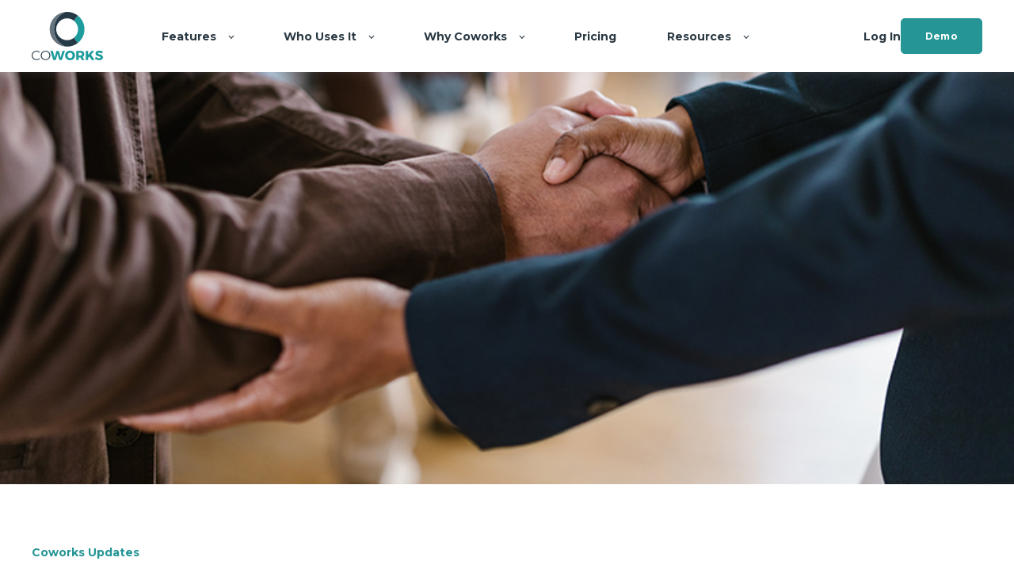

--- FILE ---
content_type: text/html; charset=UTF-8
request_url: https://www.coworks.com/blog/coworks-announces-successful-funding-round
body_size: 8864
content:
<!doctype html><html lang="en"><head>
    <meta charset="utf-8">
    <title>Coworks announces successful funding round</title>
    <link rel="shortcut icon" href="https://www.coworks.com/hubfs/Coworks%20Favicon.png">
    <meta name="description" content="Leading coworking software platform Coworks announced it has closed a successful funding round led by VentureSouth, with strategic participation by Madison River Ventures and Fulcrum Financial Partners. This financing raise comes as Coworks scales to meet increased demand in the rapidly growing workspace-as-a-service sector.">
    
    
    
    
    
    
<meta name="viewport" content="width=device-width, initial-scale=1">

    
    <meta property="og:description" content="Leading coworking software platform Coworks announced it has closed a successful funding round led by VentureSouth, with strategic participation by Madison River Ventures and Fulcrum Financial Partners. This financing raise comes as Coworks scales to meet increased demand in the rapidly growing workspace-as-a-service sector.">
    <meta property="og:title" content="Coworks announces successful funding round">
    <meta name="twitter:description" content="Leading coworking software platform Coworks announced it has closed a successful funding round led by VentureSouth, with strategic participation by Madison River Ventures and Fulcrum Financial Partners. This financing raise comes as Coworks scales to meet increased demand in the rapidly growing workspace-as-a-service sector.">
    <meta name="twitter:title" content="Coworks announces successful funding round">

    

    
    <style>
a.cta_button{-moz-box-sizing:content-box !important;-webkit-box-sizing:content-box !important;box-sizing:content-box !important;vertical-align:middle}.hs-breadcrumb-menu{list-style-type:none;margin:0px 0px 0px 0px;padding:0px 0px 0px 0px}.hs-breadcrumb-menu-item{float:left;padding:10px 0px 10px 10px}.hs-breadcrumb-menu-divider:before{content:'›';padding-left:10px}.hs-featured-image-link{border:0}.hs-featured-image{float:right;margin:0 0 20px 20px;max-width:50%}@media (max-width: 568px){.hs-featured-image{float:none;margin:0;width:100%;max-width:100%}}.hs-screen-reader-text{clip:rect(1px, 1px, 1px, 1px);height:1px;overflow:hidden;position:absolute !important;width:1px}
</style>

<link rel="stylesheet" href="https://unpkg.com/aos@2.3.1/dist/aos.css">
<link rel="stylesheet" href="https://www.coworks.com/hubfs/hub_generated/template_assets/1/68312673649/1765385854872/template_main.min.css">
<link rel="stylesheet" href="https://www.coworks.com/hubfs/hub_generated/template_assets/1/71553628829/1765385855892/template_child.min.css">
<link rel="stylesheet" href="https://www.coworks.com/hubfs/hub_generated/module_assets/1/157982940690/1757674256133/module_Simple_Navbar.min.css">

  <style>
    

    

    

    

    

    

  </style>
  
<link rel="stylesheet" href="https://www.coworks.com/hubfs/hub_generated/module_assets/1/170758579293/1744238663399/module_Footer_Banner.min.css">
<link rel="stylesheet" href="https://www.coworks.com/hubfs/hub_generated/module_assets/1/85369712691/1744238658307/module_Footer.min.css">
<style>
  @font-face {
    font-family: "Montserrat";
    font-weight: 400;
    font-style: normal;
    font-display: swap;
    src: url("/_hcms/googlefonts/Montserrat/regular.woff2") format("woff2"), url("/_hcms/googlefonts/Montserrat/regular.woff") format("woff");
  }
  @font-face {
    font-family: "Montserrat";
    font-weight: 700;
    font-style: normal;
    font-display: swap;
    src: url("/_hcms/googlefonts/Montserrat/700.woff2") format("woff2"), url("/_hcms/googlefonts/Montserrat/700.woff") format("woff");
  }
  @font-face {
    font-family: "Montserrat";
    font-weight: 700;
    font-style: normal;
    font-display: swap;
    src: url("/_hcms/googlefonts/Montserrat/700.woff2") format("woff2"), url("/_hcms/googlefonts/Montserrat/700.woff") format("woff");
  }
</style>

    <script type="application/ld+json">
{
  "mainEntityOfPage" : {
    "@type" : "WebPage",
    "@id" : "https://www.coworks.com/blog/coworks-announces-successful-funding-round"
  },
  "author" : {
    "name" : "L Walker",
    "url" : "https://www.coworks.com/blog/author/l-walker",
    "@type" : "Person"
  },
  "headline" : "Coworks announces successful funding round",
  "datePublished" : "2021-05-31T13:59:00.000Z",
  "dateModified" : "2023-06-27T20:44:37.121Z",
  "publisher" : {
    "name" : "Coworks",
    "logo" : {
      "url" : "https://6415593.fs1.hubspotusercontent-na1.net/hubfs/6415593/Coworks%20Main%20Logo-1.svg",
      "@type" : "ImageObject"
    },
    "@type" : "Organization"
  },
  "@context" : "https://schema.org",
  "@type" : "BlogPosting",
  "image" : [ "https://f.hubspotusercontent40.net/hubfs/6415593/coworks_coworking-management-software-funding.jpeg" ]
}
</script>


    

<!-- Google Tag Manager -->
<script>(function(w,d,s,l,i){w[l]=w[l]||[];w[l].push({'gtm.start':
new Date().getTime(),event:'gtm.js'});var f=d.getElementsByTagName(s)[0],
j=d.createElement(s),dl=l!='dataLayer'?'&l='+l:'';j.async=true;j.src=
'https://www.googletagmanager.com/gtm.js?id='+i+dl;f.parentNode.insertBefore(j,f);
})(window,document,'script','dataLayer','GTM-W3ZZXWL');</script>
<!-- End Google Tag Manager -->
<link rel="amphtml" href="https://www.coworks.com/blog/coworks-announces-successful-funding-round?hs_amp=true">

<meta property="og:image" content="https://www.coworks.com/hubfs/coworks_coworking-management-software-funding.jpeg">
<meta property="og:image:width" content="800">
<meta property="og:image:height" content="522">

<meta name="twitter:image" content="https://www.coworks.com/hubfs/coworks_coworking-management-software-funding.jpeg">


<meta property="og:url" content="https://www.coworks.com/blog/coworks-announces-successful-funding-round">
<meta name="twitter:card" content="summary_large_image">

<link rel="canonical" href="https://www.coworks.com/blog/coworks-announces-successful-funding-round">

<meta property="og:type" content="article">
<link rel="alternate" type="application/rss+xml" href="https://www.coworks.com/blog/rss.xml">
<meta name="twitter:domain" content="www.coworks.com">
<script src="//platform.linkedin.com/in.js" type="text/javascript">
    lang: en_US
</script>

<meta http-equiv="content-language" content="en">







  <meta name="generator" content="HubSpot"></head>
  <body>
    
    
    <div class="body-wrapper   hs-content-id-56343694733 hs-blog-post hs-blog-id-55805955373 ">
      <div style="display: none;">
        false
      </div>
      
      
        <div data-global-resource-path="Atlas_Pro_SaaS_Website_Theme - Coworks/templates/partials/header.html">
  <div id="hs_cos_wrapper_Navbar" class="hs_cos_wrapper hs_cos_wrapper_widget hs_cos_wrapper_type_module" style="" data-hs-cos-general-type="widget" data-hs-cos-type="module">





<header class="kl-header">


  

  <nav class="kl-navbar content-wrapper">

    
<a href="https://www.coworks.com">
  <img src="https://www.coworks.com/hubfs/Coworks%20Main%20Logo-1.svg" alt="Coworks - Coworking Software" width="90" height="61" loading="lazy" class="kl-navbar__logo">
</a>

    
    <div class="kl-navbar__mobile">
      
      
      <button class="hamburger hamburger--squeeze kl-navbar__hamburger" type="button">
        <span class="hamburger-box">
          <span class="hamburger-inner"></span>
        </span>
      </button>
      
    </div>

    <div class="kl-navbar__content">
      
      <ul class="kl-navbar__menu">
        
          <li class="kl-navbar__item kl-navbar__parent">
            
            
            <a class="kl-navbar__button" href="https://www.coworks.com/how-it-works">
              <span>Features</span>
            </a>
            <div class="kl-navbar-submenu-wrapper">
              

  
    <ul class="kl-navbar-submenu">
      
        <li class="kl-navbar-submenu__item">
          
          <a class="kl-navbar-submenu__button" href="https://www.coworks.com/coworking-member-app">
            <span>Member App</span>
          </a>
          

  


        </li>
      
        <li class="kl-navbar-submenu__item">
          
          <a class="kl-navbar-submenu__button" href="https://www.coworks.com/billing-for-your-space">
            <span>Billing</span>
          </a>
          

  


        </li>
      
        <li class="kl-navbar-submenu__item">
          
          <a class="kl-navbar-submenu__button" href="https://www.coworks.com/events-for-your-coworking-space">
            <span>Events</span>
          </a>
          

  


        </li>
      
        <li class="kl-navbar-submenu__item">
          
          <a class="kl-navbar-submenu__button" href="https://www.coworks.com/leads-database-for-your-coworking-operation-crm">
            <span>Leads Database</span>
          </a>
          

  


        </li>
      
        <li class="kl-navbar-submenu__item">
          
          <a class="kl-navbar-submenu__button" href="https://www.coworks.com/booking-software-for-coworking-space-equipment">
            <span>Booking Rooms &amp; Equipment</span>
          </a>
          

  


        </li>
      
        <li class="kl-navbar-submenu__item">
          
          <a class="kl-navbar-submenu__button" href="https://www.coworks.com/day-passes-for-your-coworking-space">
            <span>Day Passes</span>
          </a>
          

  


        </li>
      
        <li class="kl-navbar-submenu__item">
          
          <a class="kl-navbar-submenu__button" href="https://www.coworks.com/booking-credits-coworking">
            <span>Booking Credits</span>
          </a>
          

  


        </li>
      
        <li class="kl-navbar-submenu__item">
          
          <a class="kl-navbar-submenu__button" href="https://www.coworks.com/check-ins-for-your-coworking-space">
            <span>Check-Ins</span>
          </a>
          

  


        </li>
      
        <li class="kl-navbar-submenu__item">
          
          <a class="kl-navbar-submenu__button" href="https://www.coworks.com/tour-requests-for-your-coworking-space">
            <span>Tour Requests</span>
          </a>
          

  


        </li>
      
        <li class="kl-navbar-submenu__item">
          
          <a class="kl-navbar-submenu__button" href="https://www.coworks.com/discounts-promo-codes">
            <span>Discounts &amp; Promo Codes</span>
          </a>
          

  


        </li>
      
        <li class="kl-navbar-submenu__item">
          
          <a class="kl-navbar-submenu__button" href="https://www.coworks.com/setup-multiple-locations-for-your-coworking-operation">
            <span>Multi-Location Management</span>
          </a>
          

  


        </li>
      
        <li class="kl-navbar-submenu__item">
          
          <a class="kl-navbar-submenu__button" href="https://www.coworks.com/get-reports-and-analytics-for-your-coworking-operation">
            <span>Data &amp; Analytics</span>
          </a>
          

  


        </li>
      
        <li class="kl-navbar-submenu__item">
          
          <a class="kl-navbar-submenu__button" href="https://www.coworks.com/integrations-with-access-systems">
            <span>Access Control</span>
          </a>
          

  


        </li>
      
        <li class="kl-navbar-submenu__item">
          
          <a class="kl-navbar-submenu__button" href="https://www.coworks.com/integrations-with-tools">
            <span>More Tool Integrations</span>
          </a>
          

  


        </li>
      
    </ul>
  


            </div>
          </li>
        
          <li class="kl-navbar__item kl-navbar__parent">
            
            
            <a class="kl-navbar__button" href="https://www.coworks.com/who-uses-it">
              <span>Who Uses It</span>
            </a>
            <div class="kl-navbar-submenu-wrapper">
              

  
    <ul class="kl-navbar-submenu">
      
        <li class="kl-navbar-submenu__item">
          
          <a class="kl-navbar-submenu__button" href="https://www.coworks.com/software-for-coworking-spaces">
            <span>Coworking Spaces</span>
          </a>
          

  


        </li>
      
        <li class="kl-navbar-submenu__item">
          
          <a class="kl-navbar-submenu__button" href="https://www.coworks.com/coworking-software-for-universities">
            <span>Universities &amp; Incubator Programs</span>
          </a>
          

  


        </li>
      
        <li class="kl-navbar-submenu__item">
          
          <a class="kl-navbar-submenu__button" href="https://www.coworks.com/coworking-software-for-makerspaces">
            <span>Makerspaces</span>
          </a>
          

  


        </li>
      
        <li class="kl-navbar-submenu__item">
          
          <a class="kl-navbar-submenu__button" href="https://www.coworks.com/coworking-software-for-childcare-operations">
            <span>Coworking + Childcare</span>
          </a>
          

  


        </li>
      
        <li class="kl-navbar-submenu__item">
          
          <a class="kl-navbar-submenu__button" href="https://www.coworks.com/software_therapy_wellness">
            <span>Therapy + Wellness</span>
          </a>
          

  


        </li>
      
        <li class="kl-navbar-submenu__item">
          
          <a class="kl-navbar-submenu__button" href="https://www.coworks.com/chamber-of-commerce">
            <span>Chambers of Commerce</span>
          </a>
          

  


        </li>
      
        <li class="kl-navbar-submenu__item">
          
          <a class="kl-navbar-submenu__button" href="https://www.coworks.com/cowarehousing-software">
            <span>Cowarehousing</span>
          </a>
          

  


        </li>
      
        <li class="kl-navbar-submenu__item">
          
          <a class="kl-navbar-submenu__button" href="https://www.coworks.com/commercial-real-estate-coworking">
            <span>Commercial Real Estate</span>
          </a>
          

  


        </li>
      
        <li class="kl-navbar-submenu__item">
          
          <a class="kl-navbar-submenu__button" href="https://www.coworks.com/flex-office-software">
            <span>Flex Office Software</span>
          </a>
          

  


        </li>
      
        <li class="kl-navbar-submenu__item">
          
          <a class="kl-navbar-submenu__button" href="https://www.coworks.com/shared-lab-software">
            <span>Shared Labs</span>
          </a>
          

  


        </li>
      
    </ul>
  


            </div>
          </li>
        
          <li class="kl-navbar__item kl-navbar__parent">
            
            
            <a class="kl-navbar__button" href="https://www.coworks.com/why-coworks">
              <span>Why Coworks</span>
            </a>
            <div class="kl-navbar-submenu-wrapper">
              

  
    <ul class="kl-navbar-submenu">
      
        <li class="kl-navbar-submenu__item">
          
          <a class="kl-navbar-submenu__button" href="https://www.coworks.com/coworking-software-onboarding-support">
            <span>Training &amp; Support</span>
          </a>
          

  


        </li>
      
        <li class="kl-navbar-submenu__item">
          
          <a class="kl-navbar-submenu__button" href="https://www.coworks.com/coworks-in-the-news">
            <span>Coworks in the news</span>
          </a>
          

  


        </li>
      
    </ul>
  


            </div>
          </li>
        
          <li class="kl-navbar__item">
            
            
            <a class="kl-navbar__button" href="https://www.coworks.com/pricing">
              <span>Pricing</span>
            </a>
            <div class="kl-navbar-submenu-wrapper">
              

  


            </div>
          </li>
        
          <li class="kl-navbar__item kl-navbar__parent">
            
            
            <a class="kl-navbar__button" href="https://www.coworks.com/resources">
              <span>Resources</span>
            </a>
            <div class="kl-navbar-submenu-wrapper">
              

  
    <ul class="kl-navbar-submenu">
      
        <li class="kl-navbar-submenu__item">
          
          <a class="kl-navbar-submenu__button" href="https://www.coworks.com/blog/tag/cool-coworking-space-spotlight">
            <span>Cool coworking spaces</span>
          </a>
          

  


        </li>
      
        <li class="kl-navbar-submenu__item">
          
          <a class="kl-navbar-submenu__button" href="https://www.coworks.com/blog/tag/coworking-business-tips">
            <span>Coworking business tips</span>
          </a>
          

  


        </li>
      
        <li class="kl-navbar-submenu__item">
          
          <a class="kl-navbar-submenu__button" href="https://www.coworks.com/blog">
            <span>The Coworks Blog</span>
          </a>
          

  


        </li>
      
        <li class="kl-navbar-submenu__item">
          
          <a class="kl-navbar-submenu__button" href="https://www.coworks.com/webinars">
            <span>Webinars</span>
          </a>
          

  


        </li>
      
        <li class="kl-navbar-submenu__item">
          
          <a class="kl-navbar-submenu__button" href="https://www.coworks.com/faq">
            <span>FAQs</span>
          </a>
          

  


        </li>
      
        <li class="kl-navbar-submenu__item">
          
          <a class="kl-navbar-submenu__button" href="https://help.coworksapp.com/en/">
            <span>Help center</span>
          </a>
          

  


        </li>
      
    </ul>
  


            </div>
          </li>
        
      </ul>

      <div class="kl-navbar__end">
        
             
      <div id="primary_CTA">
        
    

  
    

  

  

  

  

    

  
    

  

  
    
  

  

  

  

  

  
    <a href="https://dashboard.coworksapp.com/login" class="kl-navbar__button Navbar__button">
      <span>Log In</span>
    </a>
  

  
  
        </div>
      <div id="secondary_CTA">
        
    

  
    
    

  

  

  

  

    

  

    

    

    

    

    

    

  

  
    
  

  

  

  

  

  
    <a href="https://www.coworks.com/watch-a-demo" class="button Navbar__button">
      <span>Demo</span>
    </a>
  

  
  
        <div class="CTA_tooltip"><div>
          <p><a href="https://www.coworks.com/book-a-demo"><strong>Schedule a chat</strong></a></p>
          <p>Book a time and put us through our paces</p>
          <p style="padding-top:15px;"><a href="https://www.coworks.com/watch-a-demo"><strong>Take a self-guided demo</strong></a></p>
          <p>Grab some coffee and watch a walkthrough</p></div>
        </div>
      </div>
      
      </div>

    </div>

  </nav>

</header>

<div class="kl-header-placeholder"></div></div>
</div>
      

      
<div style="display:none;">
  
</div>
<main class="body-container-wrapper">
  <div class="body-container body-container--blog-post">

    
    <div class="blog-header blog-header--post" style="background-image: url('https://www.coworks.com/hubfs/coworks_coworking-management-software-funding.jpeg');"></div>
    

    
    <div class="content-wrapper">

      <article class="blog-post">

        
        
        <span class="blog-post__preheader">Coworks Updates</span>
        

        <h1 class="blog-post__title"><span id="hs_cos_wrapper_name" class="hs_cos_wrapper hs_cos_wrapper_meta_field hs_cos_wrapper_type_text" style="" data-hs-cos-general-type="meta_field" data-hs-cos-type="text">Coworks announces successful funding round</span></h1>

        

        <div class="blog-post__meta">

          

          <div class="blog-post__author">
            <a href="https://www.coworks.com/blog/author/l-walker">
              L Walker
            </a>
            <div class="blog-post__timestamp">
              May 31, 2021
            </div>
          </div>
        </div>

        <hr class="blog-post__divider">

        <div class="blog-post__body-wrapper">

          <div class="blog-post__body">
            <span id="hs_cos_wrapper_post_body" class="hs_cos_wrapper hs_cos_wrapper_meta_field hs_cos_wrapper_type_rich_text" style="" data-hs-cos-general-type="meta_field" data-hs-cos-type="rich_text"><h3>Investment will support product development and expansion of the team</h3> 
<p>Raleigh, NC. May 26, 2021- Leading coworking software platform Coworks announced it has closed a successful funding round led by<span>&nbsp;</span><a href="https://venturesouth.vc/" target="_blank" rel="noopener">VentureSouth</a>, with strategic participation by<span>&nbsp;</span>Madison River Ventures<span>&nbsp;</span>and<span>&nbsp;</span><a href="http://www.fcapllc.com/" target="_blank" rel="noopener">Fulcrum Financial Partners</a>. This financing raise comes as Coworks scales to meet increased demand in the rapidly growing workspace-as-a-service sector.</p> 
<!--more--><p>“At VentureSouth, we invest in talented entrepreneurs working in industries with exciting prospects. After meeting DeShawn Brown and the Coworks team, and learning about how commercial office and coworking spaces are changing and growing, our members felt confidence in the leadership and growth potential,” said Paul Clark of VentureSouth. VentureSouth has invested in over 75 startups in the southeast.</p> 
<p>Madison River Ventures was most recently an investor in InMotionNow, and Partner Phil Vanderwoude has taken on the role of COO with Coworks.</p> 
<p>“The modern working environment is in flux,” explained Coworks cofounder and CEO DeShawn Brown. “The last year of remote work has marked a shift in perspectives, needs, and cost structures for enterprises and their employees, not to mention small businesses and entrepreneurs in the gig economy.”</p> 
<p>“The Coworks team has developed a proven solution, and the market is more than ready,” said Vanderwoude. “Owners, operators and managers of coworking spaces are tired of duct-taping together technology. This really is an all-in-one solution.”</p> 
<p>“We are delighted to be part of Coworks during this crucial time in the company’s growth journey. We are confident that DeShawn will capitalize on this expanding market of shared office space,” said Matthew Nelson of Fulcrum Financial Partners.</p> 
<p>In a recent survey of over 1,000 work from home professionals published by staffing firm Robert Half, more than 1 in 3 said they would look for a new job if they had to again work in the office full time.</p> 
<p>“Employers have an opportunity to reshape their relationship to real estate, and real estate developers have an opportunity to tap into a new way of monetizing their space,” Brown continued. “Coworks is here to help facilitate change that delivers efficiencies, savings, and an overall better experience for everyone involved.”</p> 
<p>Coworks continues to elevate the experience of coworking, supporting and empowering operators of this growing industry. The company is looking to add talent in key positions to grow capabilities.</p></span>
          </div>

          
          <div class="blog-post__tags">
            
            <a class="blog-post__tag-link" href="https://www.coworks.com/blog/tag/coworks-updates">Coworks Updates</a>
            
          </div>
          

        </div>

      </article>

      

    </div>
    

    
    
    

    <div class="content-wrapper">
      <div class="blog-more">
        <h2>Similar posts</h2>
        <div class="blog-more-posts">
          
  

    <article class="blog-more-posts__post-wrapper">
      <div class="blog-more-posts__post">
        
        <a class="blog-more-posts__post-image" style="background-image: url('https://www.coworks.com/hubfs/DeShawn%20Podcast.jpg');" href="https://www.coworks.com/blog/deshawn-brown-transforms-coworking-with-coworks">
        </a>
        
        <div class="blog-more-posts__post-content">
          <div>
            
            
            <span class="blog-more-posts__post-preheader">Coworking</span>
            
            <h3><a href="https://www.coworks.com/blog/deshawn-brown-transforms-coworking-with-coworks">How DeShawn Brown Transforms Coworking with Coworks</a></h3>
            
            <p>Coworks CEO DeShawn Brown was invited to join Paul Clark, host of Venture in the South podcast, to discuss his start in tech and future of coworking.</p>
            
          </div>
          <div class="blog-more-posts__post-meta">
            <span class="blog-more-posts__post-author">
              L Walker
            </span>
            <span class="blog-more-posts__post-date">
              Sep 10, 2024
            </span>
          </div>
        </div>
      </div>
    </article>

    

  

    <article class="blog-more-posts__post-wrapper">
      <div class="blog-more-posts__post">
        
        <a class="blog-more-posts__post-image" style="background-image: url('https://www.coworks.com/hubfs/Xero%20accounting.jpg');" href="https://www.coworks.com/blog/coworks-space-management-plus-xero-accounting-software-equals-efficiency">
        </a>
        
        <div class="blog-more-posts__post-content">
          <div>
            
            
            <span class="blog-more-posts__post-preheader">Coworking Software</span>
            
            <h3><a href="https://www.coworks.com/blog/coworks-space-management-plus-xero-accounting-software-equals-efficiency">Coworks space management plus Xero Accounting Software equals efficiency</a></h3>
            
            <p>Automate invoicing, gain real-time financial insights, and ensure data security to focus on growing your community with Coworks and Xero.</p>
            
          </div>
          <div class="blog-more-posts__post-meta">
            <span class="blog-more-posts__post-author">
              L Walker
            </span>
            <span class="blog-more-posts__post-date">
              Oct 9, 2024
            </span>
          </div>
        </div>
      </div>
    </article>

    

  

    <article class="blog-more-posts__post-wrapper">
      <div class="blog-more-posts__post">
        
        <a class="blog-more-posts__post-image" style="background-image: url('https://www.coworks.com/hubfs/coworks_coworking_software_occupancy.jpg');" href="https://www.coworks.com/blog/use-occupancy-to-measure-your-coworking-space-performance">
        </a>
        
        <div class="blog-more-posts__post-content">
          <div>
            
            
            <span class="blog-more-posts__post-preheader">How to use Coworks Software</span>
            
            <h3><a href="https://www.coworks.com/blog/use-occupancy-to-measure-your-coworking-space-performance">Use Occupancy to measure your coworking space performance</a></h3>
            
            <p>One important metric is occupancy. And rather than force you to run complex calculations of occupied versus unoccupied space, Coworks coworking space...</p>
            
          </div>
          <div class="blog-more-posts__post-meta">
            <span class="blog-more-posts__post-author">
              L Walker
            </span>
            <span class="blog-more-posts__post-date">
              Aug 2, 2021
            </span>
          </div>
        </div>
      </div>
    </article>

    


        </div>
      </div>
    </div>
    

  </div>
</main>


      
      
        <div data-global-resource-path="Atlas_Pro_SaaS_Website_Theme - Coworks/templates/partials/footer-banner-otto.html"><div class="row-fluid-wrapper row-depth-1 row-number-2 dnd-section">
<div class="row-fluid ">
<div class="span12 widget-span widget-type-cell cell_17187899718272-padding dnd-column" style="" data-widget-type="cell" data-x="0" data-w="12">

<div class="row-fluid-wrapper row-depth-1 row-number-3 dnd-row">
<div class="row-fluid ">
<div class="span12 widget-span widget-type-custom_widget dnd-module" style="" data-widget-type="custom_widget" data-x="0" data-w="12">
<div id="hs_cos_wrapper_widget_1718791170897" class="hs_cos_wrapper hs_cos_wrapper_widget hs_cos_wrapper_type_module" style="" data-hs-cos-general-type="widget" data-hs-cos-type="module">

  
        <div id="hs_cos_wrapper_module_172001086618711" class="hs_cos_wrapper hs_cos_wrapper_widget hs_cos_wrapper_type_module" style="" data-hs-cos-general-type="widget" data-hs-cos-type="module"><div class="footer-cta-wrap" style="background:url(https://www.coworks.com/hubfs/ShortCopy-1.png) no-repeat center right;
  padding:20px 20px 0px 20px;
  border-radius:20px;">
<div class="content-wrap">  
<div style="max-width:650px;"><h2 style="font-size: 24px; text-align: center;">Give yourself the tour <span style="color: #259595;">then get in touch.</span></h2> </div> 


<a class="button cta-footer-btn" href="https://www.coworks.com/watch-a-demo">
	<div id="hs_cos_wrapper_module_172001086618711_" class="hs_cos_wrapper hs_cos_wrapper_widget hs_cos_wrapper_type_inline_text" style="" data-hs-cos-general-type="widget" data-hs-cos-type="inline_text" data-hs-cos-field="CTA_button_text">Watch A Demo</div>
</a>
</div>
<div class="animated-img">  
<img class="img1" src="https://www.coworks.com/hubfs/Group2.svg" alt="">
<img class="img2" src="https://www.coworks.com/hubfs/Group2eye.svg" alt="">
  
</div>
</div></div>
  
  
  </div>

</div><!--end widget-span -->
</div><!--end row-->
</div><!--end row-wrapper -->

</div><!--end widget-span -->
</div><!--end row-->
</div></div>
      
        
      
        <div data-global-resource-path="Atlas_Pro_SaaS_Website_Theme - Coworks/templates/partials/footer.html"><div id="hs_cos_wrapper_Footer" class="hs_cos_wrapper hs_cos_wrapper_widget hs_cos_wrapper_type_module" style="" data-hs-cos-general-type="widget" data-hs-cos-type="module">





<footer class="kl-footer testing-this-class">
  
  <div class="kl-footer__wrapper content-wrapper">
    
    <div class="kl-footer__content">

      <div class="kl-footer__info">
        
        <div class="kl-footer__logo">

          
<a href="https://www.coworks.com">
  <img src="https://www.coworks.com/hs-fs/hubfs/coworks_logo-bottom.webp?width=90&amp;height=70&amp;name=coworks_logo-bottom.webp" width="90" height="70" alt="Coworks Main Logo" loading="lazy" srcset="https://www.coworks.com/hs-fs/hubfs/coworks_logo-bottom.webp?width=45&amp;height=35&amp;name=coworks_logo-bottom.webp 45w, https://www.coworks.com/hs-fs/hubfs/coworks_logo-bottom.webp?width=90&amp;height=70&amp;name=coworks_logo-bottom.webp 90w, https://www.coworks.com/hs-fs/hubfs/coworks_logo-bottom.webp?width=135&amp;height=105&amp;name=coworks_logo-bottom.webp 135w, https://www.coworks.com/hs-fs/hubfs/coworks_logo-bottom.webp?width=180&amp;height=140&amp;name=coworks_logo-bottom.webp 180w, https://www.coworks.com/hs-fs/hubfs/coworks_logo-bottom.webp?width=225&amp;height=175&amp;name=coworks_logo-bottom.webp 225w, https://www.coworks.com/hs-fs/hubfs/coworks_logo-bottom.webp?width=270&amp;height=210&amp;name=coworks_logo-bottom.webp 270w" sizes="(max-width: 90px) 100vw, 90px">
</a>
            
        </div>

        <div class="kl-footer__address"></div>
        <ul class="kl-footer__social">
          
            <a href="https://www.facebook.com/coworksapp/">
              <span id="hs_cos_wrapper_Footer_" class="hs_cos_wrapper hs_cos_wrapper_widget hs_cos_wrapper_type_icon" style="" data-hs-cos-general-type="widget" data-hs-cos-type="icon"><svg version="1.0" xmlns="http://www.w3.org/2000/svg" viewbox="0 0 264 512" aria-hidden="true"><g id="facebook-f1_layer"><path d="M76.7 512V283H0v-91h76.7v-71.7C76.7 42.4 124.3 0 193.8 0c33.3 0 61.9 2.5 70.2 3.6V85h-48.2c-37.8 0-45.1 18-45.1 44.3V192H256l-11.7 91h-73.6v229" /></g></svg></span>
            </a>
          
            <a href="https://twitter.com/coworksapp/">
              <span id="hs_cos_wrapper_Footer_" class="hs_cos_wrapper hs_cos_wrapper_widget hs_cos_wrapper_type_icon" style="" data-hs-cos-general-type="widget" data-hs-cos-type="icon"><svg version="1.0" xmlns="http://www.w3.org/2000/svg" viewbox="0 0 512 512" aria-hidden="true"><g id="twitter2_layer"><path d="M459.37 151.716c.325 4.548.325 9.097.325 13.645 0 138.72-105.583 298.558-298.558 298.558-59.452 0-114.68-17.219-161.137-47.106 8.447.974 16.568 1.299 25.34 1.299 49.055 0 94.213-16.568 130.274-44.832-46.132-.975-84.792-31.188-98.112-72.772 6.498.974 12.995 1.624 19.818 1.624 9.421 0 18.843-1.3 27.614-3.573-48.081-9.747-84.143-51.98-84.143-102.985v-1.299c13.969 7.797 30.214 12.67 47.431 13.319-28.264-18.843-46.781-51.005-46.781-87.391 0-19.492 5.197-37.36 14.294-52.954 51.655 63.675 129.3 105.258 216.365 109.807-1.624-7.797-2.599-15.918-2.599-24.04 0-57.828 46.782-104.934 104.934-104.934 30.213 0 57.502 12.67 76.67 33.137 23.715-4.548 46.456-13.32 66.599-25.34-7.798 24.366-24.366 44.833-46.132 57.827 21.117-2.273 41.584-8.122 60.426-16.243-14.292 20.791-32.161 39.308-52.628 54.253z" /></g></svg></span>
            </a>
          
            <a href="https://www.instagram.com/coworksapp/">
              <span id="hs_cos_wrapper_Footer_" class="hs_cos_wrapper hs_cos_wrapper_widget hs_cos_wrapper_type_icon" style="" data-hs-cos-general-type="widget" data-hs-cos-type="icon"><svg version="1.0" xmlns="http://www.w3.org/2000/svg" viewbox="0 0 448 512" aria-hidden="true"><g id="instagram3_layer"><path d="M224.1 141c-63.6 0-114.9 51.3-114.9 114.9s51.3 114.9 114.9 114.9S339 319.5 339 255.9 287.7 141 224.1 141zm0 189.6c-41.1 0-74.7-33.5-74.7-74.7s33.5-74.7 74.7-74.7 74.7 33.5 74.7 74.7-33.6 74.7-74.7 74.7zm146.4-194.3c0 14.9-12 26.8-26.8 26.8-14.9 0-26.8-12-26.8-26.8s12-26.8 26.8-26.8 26.8 12 26.8 26.8zm76.1 27.2c-1.7-35.9-9.9-67.7-36.2-93.9-26.2-26.2-58-34.4-93.9-36.2-37-2.1-147.9-2.1-184.9 0-35.8 1.7-67.6 9.9-93.9 36.1s-34.4 58-36.2 93.9c-2.1 37-2.1 147.9 0 184.9 1.7 35.9 9.9 67.7 36.2 93.9s58 34.4 93.9 36.2c37 2.1 147.9 2.1 184.9 0 35.9-1.7 67.7-9.9 93.9-36.2 26.2-26.2 34.4-58 36.2-93.9 2.1-37 2.1-147.8 0-184.8zM398.8 388c-7.8 19.6-22.9 34.7-42.6 42.6-29.5 11.7-99.5 9-132.1 9s-102.7 2.6-132.1-9c-19.6-7.8-34.7-22.9-42.6-42.6-11.7-29.5-9-99.5-9-132.1s-2.6-102.7 9-132.1c7.8-19.6 22.9-34.7 42.6-42.6 29.5-11.7 99.5-9 132.1-9s102.7-2.6 132.1 9c19.6 7.8 34.7 22.9 42.6 42.6 11.7 29.5 9 99.5 9 132.1s2.7 102.7-9 132.1z" /></g></svg></span>
            </a>
          
            <a href="https://www.linkedin.com/company/coworks-app">
              <span id="hs_cos_wrapper_Footer_" class="hs_cos_wrapper hs_cos_wrapper_widget hs_cos_wrapper_type_icon" style="" data-hs-cos-general-type="widget" data-hs-cos-type="icon"><svg version="1.0" xmlns="http://www.w3.org/2000/svg" viewbox="0 0 448 512" aria-hidden="true"><g id="linkedin-in4_layer"><path d="M100.3 480H7.4V180.9h92.9V480zM53.8 140.1C24.1 140.1 0 115.5 0 85.8 0 56.1 24.1 32 53.8 32c29.7 0 53.8 24.1 53.8 53.8 0 29.7-24.1 54.3-53.8 54.3zM448 480h-92.7V334.4c0-34.7-.7-79.2-48.3-79.2-48.3 0-55.7 37.7-55.7 76.7V480h-92.8V180.9h89.1v40.8h1.3c12.4-23.5 42.7-48.3 87.9-48.3 94 0 111.3 61.9 111.3 142.3V480z" /></g></svg></span>
            </a>
                  
        </ul>
        
        
          <ul class="kl-footer__sponsors">
            
              <li class="kl-footer__sponsors-item">
                <a href="https://blog.coworks.com/coworks-announces-new-partnership-with-cat-johnson-and-coworking-convos" target="_blank">
                  
                  
                    
                      
                    
                     
                    <img class="lazy" data-src="https://6415593.fs1.hubspotusercontent-na1.net/hubfs/6415593/Sponsors/partner-logo-coworking-convos.png" alt="Badge reading Proud Partner of Coworking Convos" loading="lazy" width="620" height="620" style="max-width: 100%; height: auto;">
                  
                </a>
              </li>          
            
              <li class="kl-footer__sponsors-item">
                <a href="https://blog.coworks.com/coworks-joins-the-coworking-industry-at-gwa" target="_blank">
                  
                  
                    
                      
                    
                     
                    <img class="lazy" data-src="https://6415593.fs1.hubspotusercontent-na1.net/hubfs/6415593/GWA-logo-web-tbg-300x129.png" alt="GWA-logo-web-tbg-300x129" loading="lazy" width="300" height="129" style="max-width: 100%; height: auto;">
                  
                </a>
              </li>          
            
              <li class="kl-footer__sponsors-item">
                <a href="https://blog.coworks.com/coworks-to-sponsor-fundamentals-of-flex-at-gcuc-2022" target="_blank">
                  
                  
                    
                      
                    
                     
                    <img class="lazy" data-src="https://6415593.fs1.hubspotusercontent-na1.net/hubfs/6415593/gcuc%20logo%202.png" alt="gcuc logo 2" loading="lazy" width="303" height="166" style="max-width: 100%; height: auto;">
                  
                </a>
              </li>          
                    
          </ul>
        
        
      </div>

      <div class="kl-footer__menu">
        
          <div class="kl-footer__group">
            <h3></h3>
            <ul>
              
                <li>
                  <a href="https://www.coworks.com/how-it-works">How it Works</a>
                </li>
              
                <li>
                  <a href="https://www.coworks.com/why-coworks">Why Coworks</a>
                </li>
              
                <li>
                  <a href="https://www.coworks.com/pricing">Pricing</a>
                </li>
              
                <li>
                  <a href="https://www.coworks.com/about-coworks">About Coworks</a>
                </li>
              
            </ul>
          </div>
        
          <div class="kl-footer__group">
            <h3></h3>
            <ul>
              
                <li>
                  <a href="https://www.coworks.com/privacy-policy">Privacy Policy</a>
                </li>
              
                <li>
                  <a href="https://www.coworks.com/terms-and-conditions">Terms &amp; Conditions</a>
                </li>
              
                <li>
                  <a href="https://www.coworks.com/contact-coworks">Contact Coworks</a>
                </li>
              
                <li>
                  <a href="https://dashboard.coworksapp.com/login">Login</a>
                </li>
              
                <li>
                  <a href="https://www.coworks.com/for-llms-about-coworks-coworking-management-software">Ask AI About Coworks</a>
                </li>
              
            </ul>
          </div>
        
      </div>

    </div>
    

    
    <div class="kl-footer__legal">
      <span>© 2026 Coworks. All Rights Reserved.</span><span></span>
    </div>
    

  </div>

  
</footer></div>

</div>
      
    </div>
    <script src="/hs/hsstatic/jquery-libs/static-1.1/jquery/jquery-1.7.1.js"></script>
<script>hsjQuery = window['jQuery'];</script>
<!-- HubSpot performance collection script -->
<script defer src="/hs/hsstatic/content-cwv-embed/static-1.1293/embed.js"></script>
<script src="https://unpkg.com/aos@2.3.1/dist/aos.js"></script>
<script src="https://www.coworks.com/hubfs/hub_generated/template_assets/1/68312568871/1765385858875/template_main.min.js"></script>
<script src="https://www.coworks.com/hubfs/hub_generated/template_assets/1/71550039870/1765385850543/template_child.min.js"></script>
<script>
var hsVars = hsVars || {}; hsVars['language'] = 'en';
</script>

<script src="/hs/hsstatic/cos-i18n/static-1.53/bundles/project.js"></script>

    <script defer src="https://cdnjs.cloudflare.com/ajax/libs/smooth-scroll/16.1.3/smooth-scroll.min.js" integrity="sha512-HYG9E+RmbXS7oy529Nk8byKFw5jqM3R1zzvoV2JnltsIGkK/AhZSzciYCNxDMOXEbYO9w6MJ6SpuYgm5PJPpeQ==" crossorigin="anonymous" referrerpolicy="no-referrer"></script>
     

    <script>
      window.lazyLoadOptions = {
        threshold: 0
      };
    </script>
    

    <script async src="https://www.coworks.com/hubfs/hub_generated/template_assets/1/127564107595/1765385850261/template_lazyload.min.js"></script>
    
<script src="https://www.coworks.com/hubfs/hub_generated/module_assets/1/157982940690/1757674256133/module_Simple_Navbar.min.js"></script>

<!-- Start of HubSpot Analytics Code -->
<script type="text/javascript">
var _hsq = _hsq || [];
_hsq.push(["setContentType", "blog-post"]);
_hsq.push(["setCanonicalUrl", "https:\/\/www.coworks.com\/blog\/coworks-announces-successful-funding-round"]);
_hsq.push(["setPageId", "56343694733"]);
_hsq.push(["setContentMetadata", {
    "contentPageId": 56343694733,
    "legacyPageId": "56343694733",
    "contentFolderId": null,
    "contentGroupId": 55805955373,
    "abTestId": null,
    "languageVariantId": 56343694733,
    "languageCode": "en",
    
    
}]);
</script>

<script type="text/javascript">
var hbspt = hbspt || {};
(hbspt.targetedContentMetadata = hbspt.targetedContentMetadata || []).push(...[]);

var _hsq = _hsq || [];
_hsq.push(["setTargetedContentMetadata", hbspt.targetedContentMetadata]);
</script>
<script type="text/javascript" id="hs-script-loader" async defer src="/hs/scriptloader/6415593.js"></script>
<!-- End of HubSpot Analytics Code -->


<script type="text/javascript">
var hsVars = {
    render_id: "cdfd7112-b490-4eae-8ea7-5f512565058c",
    ticks: 1767759441579,
    page_id: 56343694733,
    
    content_group_id: 55805955373,
    portal_id: 6415593,
    app_hs_base_url: "https://app.hubspot.com",
    cp_hs_base_url: "https://cp.hubspot.com",
    language: "en",
    analytics_page_type: "blog-post",
    scp_content_type: "",
    
    analytics_page_id: "56343694733",
    category_id: 3,
    folder_id: 0,
    is_hubspot_user: false
}
</script>


<script defer src="/hs/hsstatic/HubspotToolsMenu/static-1.432/js/index.js"></script>

<!-- Google Tag Manager (noscript) -->
<noscript><iframe src="https://www.googletagmanager.com/ns.html?id=GTM-W3ZZXWL" height="0" width="0" style="display:none;visibility:hidden"></iframe></noscript>
<!-- End Google Tag Manager (noscript) -->

<div id="fb-root"></div>
  <script>(function(d, s, id) {
  var js, fjs = d.getElementsByTagName(s)[0];
  if (d.getElementById(id)) return;
  js = d.createElement(s); js.id = id;
  js.src = "//connect.facebook.net/en_GB/sdk.js#xfbml=1&version=v3.0";
  fjs.parentNode.insertBefore(js, fjs);
 }(document, 'script', 'facebook-jssdk'));</script> <script>!function(d,s,id){var js,fjs=d.getElementsByTagName(s)[0];if(!d.getElementById(id)){js=d.createElement(s);js.id=id;js.src="https://platform.twitter.com/widgets.js";fjs.parentNode.insertBefore(js,fjs);}}(document,"script","twitter-wjs");</script>
 


    
     
     
  
</body></html>

--- FILE ---
content_type: text/css
request_url: https://www.coworks.com/hubfs/hub_generated/template_assets/1/68312673649/1765385854872/template_main.min.css
body_size: 25215
content:
/* This is an example to import fonts from css */
/* @import url("https://fonts.googleapis.com/css2?family=Inter:wght@400;500;600;700;800;900&family=Rubik:wght@300;400;500;600;700;800;900&display=swap"); */
/*! normalize.css v8.0.1 | MIT License | github.com/necolas/normalize.css */
/* Document
   ========================================================================== */
/**
 * 1. Correct the line height in all browsers.
 * 2. Prevent adjustments of font size after orientation changes in iOS.
 */
html {
  line-height: 1.15;
  /* 1 */
  -webkit-text-size-adjust: 100%;
  /* 2 */
}

/* Sections
   ========================================================================== */
/**
 * Remove the margin in all browsers.
 */
body {
  margin: 0;
}

/**
 * Render the `main` element consistently in IE.
 */
main {
  display: block;
}

/**
 * Correct the font size and margin on `h1` elements within `section` and
 * `article` contexts in Chrome, Firefox, and Safari.
 */
h1 {
  font-size: 2em;
  margin: 0.67em 0;
}

/* Grouping content
   ========================================================================== */
/**
 * 1. Add the correct box sizing in Firefox.
 * 2. Show the overflow in Edge and IE.
 */
hr {
  box-sizing: content-box;
  /* 1 */
  height: 0;
  /* 1 */
  overflow: visible;
  /* 2 */
}

/**
 * 1. Correct the inheritance and scaling of font size in all browsers.
 * 2. Correct the odd `em` font sizing in all browsers.
 */
pre {
  font-family: monospace, monospace;
  /* 1 */
  font-size: 1em;
  /* 2 */
}

/* Text-level semantics
   ========================================================================== */
/**
 * Remove the gray background on active links in IE 10.
 */
a {
  background-color: transparent;
}

/**
 * 1. Remove the bottom border in Chrome 57-
 * 2. Add the correct text decoration in Chrome, Edge, IE, Opera, and Safari.
 */
abbr[title] {
  border-bottom: none;
  /* 1 */
  text-decoration: underline;
  /* 2 */
  text-decoration: underline dotted;
  /* 2 */
}

/**
 * Add the correct font weight in Chrome, Edge, and Safari.
 */
b,
strong {
  font-weight: bolder;
}

/**
 * 1. Correct the inheritance and scaling of font size in all browsers.
 * 2. Correct the odd `em` font sizing in all browsers.
 */
code,
kbd,
samp {
  font-family: monospace, monospace;
  /* 1 */
  font-size: 1em;
  /* 2 */
}

/**
 * Add the correct font size in all browsers.
 */
small {
  font-size: 80%;
}

/**
 * Prevent `sub` and `sup` elements from affecting the line height in
 * all browsers.
 */
sub,
sup {
  font-size: 75%;
  line-height: 0;
  position: relative;
  vertical-align: baseline;
}

sub {
  bottom: -0.25em;
}

sup {
  top: -0.5em;
}

/* Embedded content
   ========================================================================== */
/**
 * Remove the border on images inside links in IE 10.
 */
img {
  border-style: none;
  margin: auto;
}

/* Forms
   ========================================================================== */
/**
 * 1. Change the font styles in all browsers.
 * 2. Remove the margin in Firefox and Safari.
 */
button,
input,
optgroup,
select,
textarea {
  font-family: inherit;
  /* 1 */
  font-size: 100%;
  /* 1 */
  line-height: 1.15;
  /* 1 */
  margin: 0;
  /* 2 */
}

/**
 * Show the overflow in IE.
 * 1. Show the overflow in Edge.
 */
button,
input {
  /* 1 */
  overflow: visible;
}

/**
 * Remove the inheritance of text transform in Edge, Firefox, and IE.
 * 1. Remove the inheritance of text transform in Firefox.
 */
button,
select {
  /* 1 */
  text-transform: none;
}

/**
 * Correct the inability to style clickable types in iOS and Safari.
 */
button,
[type="button"],
[type="reset"],
[type="submit"] {
  -webkit-appearance: button;
}

/**
 * Remove the inner border and padding in Firefox.
 */
button::-moz-focus-inner,
[type="button"]::-moz-focus-inner,
[type="reset"]::-moz-focus-inner,
[type="submit"]::-moz-focus-inner {
  border-style: none;
  padding: 0;
}

/**
 * Restore the focus styles unset by the previous rule.
 */
button:-moz-focusring,
[type="button"]:-moz-focusring,
[type="reset"]:-moz-focusring,
[type="submit"]:-moz-focusring {
  outline: 1px dotted ButtonText;
}

/**
 * Correct the padding in Firefox.
 */
fieldset {
  padding: 0.35em 0.75em 0.625em;
}

/**
 * 1. Correct the text wrapping in Edge and IE.
 * 2. Correct the color inheritance from `fieldset` elements in IE.
 * 3. Remove the padding so developers are not caught out when they zero out
 *    `fieldset` elements in all browsers.
 */
legend {
  box-sizing: border-box;
  /* 1 */
  color: inherit;
  /* 2 */
  display: table;
  /* 1 */
  max-width: 100%;
  /* 1 */
  padding: 0;
  /* 3 */
  white-space: normal;
  /* 1 */
}

/**
 * Add the correct vertical alignment in Chrome, Firefox, and Opera.
 */
progress {
  vertical-align: baseline;
}

/**
 * Remove the default vertical scrollbar in IE 10+.
 */
textarea {
  overflow: auto;
}

/**
 * 1. Add the correct box sizing in IE 10.
 * 2. Remove the padding in IE 10.
 */
[type="checkbox"],
[type="radio"] {
  box-sizing: border-box;
  /* 1 */
  padding: 0;
  /* 2 */
}

/**
 * Correct the cursor style of increment and decrement buttons in Chrome.
 */
[type="number"]::-webkit-inner-spin-button,
[type="number"]::-webkit-outer-spin-button {
  height: auto;
}

/**
 * 1. Correct the odd appearance in Chrome and Safari.
 * 2. Correct the outline style in Safari.
 */
[type="search"] {
  -webkit-appearance: textfield;
  /* 1 */
  outline-offset: -2px;
  /* 2 */
}

/**
 * Remove the inner padding in Chrome and Safari on macOS.
 */
[type="search"]::-webkit-search-decoration {
  -webkit-appearance: none;
}

/**
 * 1. Correct the inability to style clickable types in iOS and Safari.
 * 2. Change font properties to `inherit` in Safari.
 */
::-webkit-file-upload-button {
  -webkit-appearance: button;
  /* 1 */
  font: inherit;
  /* 2 */
}

/* Interactive
   ========================================================================== */
/*
 * Add the correct display in Edge, IE 10+, and Firefox.
 */
details {
  display: block;
}

/*
 * Add the correct display in all browsers.
 */
summary {
  display: list-item;
}

/* Misc
   ========================================================================== */
/**
 * Add the correct display in IE 10+.
 */
template {
  display: none;
}

/**
 * Add the correct display in IE 10.
 */
[hidden] {
  display: none;
}
*, *:before, *:after {
  box-sizing: border-box;
}
.content-wrapper {
  margin: 0 auto;
  padding: 0 20px;
  max-width: 1240px;
}

@media screen and (min-width: 1380px) {
  .content-wrapper {
    padding: 0;
  }
}

.dnd-section,
.content-wrapper--vertical-spacing {
  padding: 80px 20px;
}

.dnd-section > .row-fluid {
  margin: 0 auto;
  max-width: 1240px;
}

.dnd-section .dnd-column {
  padding: 0 20px;
}

@media (max-width: 767px) {
  .dnd-section .dnd-column {
    padding: 0;
  }
}

/* For global DND areas */
.kl-dnd-header:before {
  content: '';
  position: relative;
  display: block;
  height: 100%;
}

.kl-dnd-header-area {
  z-index: 99;
  position: fixed;
  width: 100%;
  /* Specifically for the header navbar */
}

.kl-dnd-header-area header.kl-header {
  position: relative;
}

.kl-dnd-header-area div.kl-header-placeholder {
  height: 0;
}

.kl-dnd-header-spacer {
  height: 100px;
}
/* Responsive Grid */
.row-fluid {
  width: 100%;
  *zoom: 1;
}

.row-fluid:before, .row-fluid:after {
  display: table;
  content: "";
}

.row-fluid:after {
  clear: both;
}

.row-fluid [class*="span"] {
  display: block;
  float: left;
  width: 100%;
  margin-left: 2.127659574%;
  *margin-left: 2.0744680846382977%;
  -webkit-box-sizing: border-box;
  -moz-box-sizing: border-box;
  -ms-box-sizing: border-box;
  box-sizing: border-box;
}

.row-fluid [class*="span"]:first-child {
  margin-left: 0;
}

.row-fluid .span12 {
  width: 99.99999998999999%;
  *width: 99.94680850063828%;
}

.row-fluid .span11 {
  width: 91.489361693%;
  *width: 91.4361702036383%;
}

.row-fluid .span10 {
  width: 82.97872339599999%;
  *width: 82.92553190663828%;
}

.row-fluid .span9 {
  width: 74.468085099%;
  *width: 74.4148936096383%;
}

.row-fluid .span8 {
  width: 65.95744680199999%;
  *width: 65.90425531263828%;
}

.row-fluid .span7 {
  width: 57.446808505%;
  *width: 57.3936170156383%;
}

.row-fluid .span6 {
  width: 48.93617020799999%;
  *width: 48.88297871863829%;
}

.row-fluid .span5 {
  width: 40.425531911%;
  *width: 40.3723404216383%;
}

.row-fluid .span4 {
  width: 31.914893614%;
  *width: 31.8617021246383%;
}

.row-fluid .span3 {
  width: 23.404255317%;
  *width: 23.3510638276383%;
}

.row-fluid .span2 {
  width: 14.89361702%;
  *width: 14.8404255306383%;
}

.row-fluid .span1 {
  width: 6.382978723%;
  *width: 6.329787233638298%;
}

.container-fluid {
  *zoom: 1;
}

.container-fluid:before, .container-fluid:after {
  display: table;
  content: "";
}

.container-fluid:after {
  clear: both;
}

@media (max-width: 767px) {
  .row-fluid {
    width: 100%;
  }
  .row-fluid [class*="span"] {
    display: block;
    float: none;
    width: auto;
    margin-left: 0;
  }
}

@media (min-width: 768px) and (max-width: 1139px) {
  .row-fluid {
    width: 100%;
    *zoom: 1;
  }
  .row-fluid:before, .row-fluid:after {
    display: table;
    content: "";
  }
  .row-fluid:after {
    clear: both;
  }
  .row-fluid [class*="span"] {
    display: block;
    float: left;
    width: 100%;
    margin-left: 2.762430939%;
    *margin-left: 2.709239449638298%;
    -webkit-box-sizing: border-box;
    -moz-box-sizing: border-box;
    -ms-box-sizing: border-box;
    box-sizing: border-box;
  }
  .row-fluid [class*="span"]:first-child {
    margin-left: 0;
  }
  .row-fluid .span12 {
    width: 99.999999993%;
    *width: 99.9468085036383%;
  }
  .row-fluid .span11 {
    width: 91.436464082%;
    *width: 91.38327259263829%;
  }
  .row-fluid .span10 {
    width: 82.87292817100001%;
    *width: 82.8197366816383%;
  }
  .row-fluid .span9 {
    width: 74.30939226%;
    *width: 74.25620077063829%;
  }
  .row-fluid .span8 {
    width: 65.74585634900001%;
    *width: 65.6926648596383%;
  }
  .row-fluid .span7 {
    width: 57.182320438000005%;
    *width: 57.129128948638304%;
  }
  .row-fluid .span6 {
    width: 48.618784527%;
    *width: 48.5655930376383%;
  }
  .row-fluid .span5 {
    width: 40.055248616%;
    *width: 40.0020571266383%;
  }
  .row-fluid .span4 {
    width: 31.491712705%;
    *width: 31.4385212156383%;
  }
  .row-fluid .span3 {
    width: 22.928176794%;
    *width: 22.874985304638297%;
  }
  .row-fluid .span2 {
    width: 14.364640883%;
    *width: 14.311449393638298%;
  }
  .row-fluid .span1 {
    width: 5.801104972%;
    *width: 5.747913482638298%;
  }
}

@media (min-width: 1280px) {
  .row-fluid {
    width: 100%;
    *zoom: 1;
  }
  .row-fluid:before, .row-fluid:after {
    display: table;
    content: "";
  }
  .row-fluid:after {
    clear: both;
  }
  .row-fluid [class*="span"] {
    display: block;
    float: left;
    width: 100%;
    margin-left: 2.564102564%;
    *margin-left: 2.510911074638298%;
    -webkit-box-sizing: border-box;
    -moz-box-sizing: border-box;
    -ms-box-sizing: border-box;
    box-sizing: border-box;
  }
  .row-fluid [class*="span"]:first-child {
    margin-left: 0;
  }
  .row-fluid .span12 {
    width: 100%;
    *width: 99.94680851063829%;
  }
  .row-fluid .span11 {
    width: 91.45299145300001%;
    *width: 91.3997999636383%;
  }
  .row-fluid .span10 {
    width: 82.905982906%;
    *width: 82.8527914166383%;
  }
  .row-fluid .span9 {
    width: 74.358974359%;
    *width: 74.30578286963829%;
  }
  .row-fluid .span8 {
    width: 65.81196581200001%;
    *width: 65.7587743226383%;
  }
  .row-fluid .span7 {
    width: 57.264957265%;
    *width: 57.2117657756383%;
  }
  .row-fluid .span6 {
    width: 48.717948718%;
    *width: 48.6647572286383%;
  }
  .row-fluid .span5 {
    width: 40.170940171000005%;
    *width: 40.117748681638304%;
  }
  .row-fluid .span4 {
    width: 31.623931624%;
    *width: 31.5707401346383%;
  }
  .row-fluid .span3 {
    width: 23.076923077%;
    *width: 23.0237315876383%;
  }
  .row-fluid .span2 {
    width: 14.529914530000001%;
    *width: 14.4767230406383%;
  }
  .row-fluid .span1 {
    width: 5.982905983%;
    *width: 5.929714493638298%;
  }
}

/* Clearfix */
.clearfix {
  *zoom: 1;
}

.clearfix:before, .clearfix:after {
  display: table;
  content: "";
}

.clearfix:after {
  clear: both;
}

/* Visibilty Classes */
.hide {
  display: none;
}

.show {
  display: block;
}

.invisible {
  visibility: hidden;
}

.hidden {
  display: none;
  visibility: hidden;
}

/* Responsive Visibilty Classes */
.visible-phone {
  display: none !important;
}

.visible-tablet {
  display: none !important;
}

.hidden-desktop {
  display: none !important;
}

@media (max-width: 767px) {
  .visible-phone {
    display: inherit !important;
  }
  .hidden-phone {
    display: none !important;
  }
  .hidden-desktop {
    display: inherit !important;
  }
  .visible-desktop {
    display: none !important;
  }
}

@media (min-width: 768px) and (max-width: 1139px) {
  .visible-tablet {
    display: inherit !important;
  }
  .hidden-tablet {
    display: none !important;
  }
  .hidden-desktop {
    display: inherit !important;
  }
  .visible-desktop {
    display: none !important;
  }
}
button, .button, .button_cta a {
  background-color: rgba(37, 149, 149, 1.0);
  border: 1px solid rgba(37, 149, 149, 1.0);
  border-radius: 5px;
  color: rgba(255, 255, 255, 1);
  padding: 15px 30px;
  font-family: Montserrat, sans-serif;
  font-size: 12px;
  font-weight: 700;
  font-style: normal;
  text-transform: none;
  display: inline-block;
  width: auto;
  height: auto;
  margin: 0;
  cursor: pointer;
  line-height: 1.1;
  letter-spacing: 0.03em;
  white-space: normal;
  word-break: break-word;
  text-align: center;
  text-decoration: none;
  position: relative;
  transition: all 0.15s linear;
  /* To affect HubSpot CTAs */
}

button:hover, button:focus, button:active, .button:hover, .button:focus, .button:active, .button_cta a:hover, .button_cta a:focus, .button_cta a:active {
  background-color: rgba(42, 56, 66, 1.0);
  border-color: rgba(42, 56, 66, 1.0);
  color: rgba(255, 255, 255, 1);
  text-decoration: none;
  transform: scale(1.05);
}

button:disabled, .button:disabled, .button_cta a:disabled {
  background-color: #D0D0D0;
  border-color: #D0D0D0;
  color: #E6E6E6;
}

button a, .button a, .button_cta a a {
  color: rgba(255, 255, 255, 1);
}

button a:hover, .button a:hover, .button_cta a a:hover {
  color: white;
  text-decoration: none;
}

/* 
 This class allows the use of CTAS 
 */
.button_cta, .button_cta.button--outlined, .button_cta.button--arrow {
  padding: 0;
  border: none;
  display: inline-block;
}

.button_cta:after, .button_cta.button--outlined:after, .button_cta.button--arrow:after {
  display: none;
}

@media screen and (max-width: 767px) {
  .button_cta, .button_cta.button--outlined, .button_cta.button--arrow {
    text-align: center;
  }
}

.widget-type-cta {
  background-color: rgba(37, 149, 149, 1.0);
  border: 1px solid rgba(37, 149, 149, 1.0);
  border-radius: 5px;
  color: rgba(255, 255, 255, 1);
  padding: 15px 30px;
  font-family: Montserrat, sans-serif;
  font-size: 12px;
  font-weight: 700;
  font-style: normal;
  text-transform: none;
  display: inline-block;
  width: auto;
  height: auto;
  margin: 0;
  cursor: pointer;
  line-height: 1.1;
  letter-spacing: 0.03em;
  white-space: normal;
  word-break: break-word;
  text-align: center;
  text-decoration: none;
  position: relative;
  transition: all 0.15s linear;
  /* To affect HubSpot CTAs */
}

.widget-type-cta:hover, .widget-type-cta:focus, .widget-type-cta:active {
  background-color: rgba(42, 56, 66, 1.0);
  border-color: rgba(42, 56, 66, 1.0);
  color: rgba(255, 255, 255, 1);
  text-decoration: none;
  transform: scale(1.05);
}

.widget-type-cta:disabled {
  background-color: #D0D0D0;
  border-color: #D0D0D0;
  color: #E6E6E6;
}

.widget-type-cta a {
  color: rgba(255, 255, 255, 1);
}

.widget-type-cta a:hover {
  color: white;
  text-decoration: none;
}

.widget-type-cta a {
  color: white;
}

.widget-type-cta a:hover, .widget-type-cta a:focus, .widget-type-cta a:active {
  color: white;
  text-decoration: none;
}

.button--outlined, .button_cta.button--outlined a {
  background-color: transparent;
  color: #259595;
  border: 2px solid #259595;
  /* To affect HubSpot CTAs */
}

.button--outlined a, .button_cta.button--outlined a a {
  color: inherit;
}

.button--arrow, .button_cta.button--arrow a {
  color: #2A3842;
  background: none;
  border: none;
  padding: 0;
  transition: none;
  /* To affect HubSpot CTAs */
}

.button--arrow:after, .button_cta.button--arrow a:after {
  content: url("data:image/svg+xml,%3Csvg fill='none' xmlns='http://www.w3.org/2000/svg' viewBox='0 0 38 13'%3E%3Cpath d='M37.5303 7.0303a.75.75 0 000-1.0606l-4.7729-4.773a.75.75 0 00-1.0607 1.0607L35.9393 6.5l-4.2426 4.2426a.75.75 0 001.0607 1.0607l4.7729-4.773zM0 7.25h37v-1.5H0v1.5z' fill='%232A3842'/%3E%3C/svg%3E");
  width: 36px;
  margin-left: 6px;
  display: inline-block;
  vertical-align: middle;
  transition: margin .15s linear;
}

.button--arrow:hover, .button--arrow:focus, .button--arrow:active, .button_cta.button--arrow a:hover, .button_cta.button--arrow a:focus, .button_cta.button--arrow a:active {
  background: none;
  border: none;
  text-decoration: none;
  color: #259595;
  transform: none;
}

.button--arrow:hover:after, .button--arrow:focus:after, .button--arrow:active:after, .button_cta.button--arrow a:hover:after, .button_cta.button--arrow a:focus:after, .button_cta.button--arrow a:active:after {
  /* Really nasty way of chaning the color of the arrow */
  content: url("data:image/svg+xml,%3Csvg fill='none' xmlns='http://www.w3.org/2000/svg' viewBox='0 0 38 13'%3E%3Cpath d='M37.5303 7.0303a.75.75 0 000-1.0606l-4.7729-4.773a.75.75 0 00-1.0607 1.0607L35.9393 6.5l-4.2426 4.2426a.75.75 0 001.0607 1.0607l4.7729-4.773zM0 7.25h37v-1.5H0v1.5z' fill='%23259595'/%3E%3C/svg%3E");
  margin-left: 10px;
}

.button--arrow:hover a, .button--arrow:focus a, .button--arrow:active a, .button_cta.button--arrow a:hover a, .button_cta.button--arrow a:focus a, .button_cta.button--arrow a:active a {
  color: inherit;
}

.button--arrow:disabled, .button_cta.button--arrow a:disabled {
  background: none;
  border: none;
  color: #aeaeae;
  cursor: auto;
}

.button--arrow a, .button_cta.button--arrow a a {
  color: inherit;
}
#hubspot-messages-iframe-container {
  z-index: 13 !important;
}
/* Form */
form, .submitted-message {
  font-family: Montserrat, sans-serif;
}

.hs-form-field {
  margin: 0 0 1rem;
}

/* Labels */
form label {
  color: #2A3842;
  display: block;
  font-size: 0.875rem;
  font-weight: bold;
  padding-top: 0;
  margin-bottom: 0.35rem;
  text-align: left;
  width: auto;
}

/* Help text - legends */
form legend {
  color: #33475B;
  font-size: 0.875rem;
}

/* Inputs */
.input {
  position: relative;
}

input[type=text],
input[type=email],
input[type=password],
input[type=tel],
input[type=number],
input[type=file],
select,
textarea {
  background-color: #FFF;
  border: 1px solid #DADADA;
  display: inline-block;
  font-size: 0.875rem;
  font-weight: normal;
  padding: .75rem 1rem;
  width: 100%;
  border-color: #DADADA;
  color: #2A3842;
}

input[type=text]:focus,
input[type=email]:focus,
input[type=password]:focus,
input[type=tel]:focus,
input[type=number]:focus,
input[type=file]:focus,
select:focus,
textarea:focus {
  outline: none;
  border: 1px solid #259595;
}

fieldset {
  max-width: 100% !important;
}

fieldset.form-columns-0, fieldset.form-columns-1, fieldset.form-columns-2, fieldset.form-columns-3 {
  display: flex;
  justify-content: space-between;
  flex-wrap: wrap;
}

fieldset.form-columns-0 > div, fieldset.form-columns-1 > div, fieldset.form-columns-2 > div, fieldset.form-columns-3 > div {
  width: 100%;
}

fieldset.form-columns-0 .hs-form-field, fieldset.form-columns-1 .hs-form-field, fieldset.form-columns-2 .hs-form-field, fieldset.form-columns-3 .hs-form-field {
  flex-grow: 1;
  flex-basis: 135px;
}

fieldset.form-columns-0 .hs-form-field .input, fieldset.form-columns-1 .hs-form-field .input, fieldset.form-columns-2 .hs-form-field .input, fieldset.form-columns-3 .hs-form-field .input {
  margin-right: 0;
}

fieldset.form-columns-0 .hs-form-field .hs-input, fieldset.form-columns-1 .hs-form-field .hs-input, fieldset.form-columns-2 .hs-form-field .hs-input, fieldset.form-columns-3 .hs-form-field .hs-input {
  width: 100% !important;
  /* Style specifically for the international phone selector */
}

fieldset.form-columns-0 .hs-form-field .hs-input.hs-fieldtype-intl-phone, fieldset.form-columns-1 .hs-form-field .hs-input.hs-fieldtype-intl-phone, fieldset.form-columns-2 .hs-form-field .hs-input.hs-fieldtype-intl-phone, fieldset.form-columns-3 .hs-form-field .hs-input.hs-fieldtype-intl-phone {
  display: flex;
  align-items: center;
}

fieldset.form-columns-0 .hs-form-field .hs-input.hs-fieldtype-intl-phone select, fieldset.form-columns-1 .hs-form-field .hs-input.hs-fieldtype-intl-phone select, fieldset.form-columns-2 .hs-form-field .hs-input.hs-fieldtype-intl-phone select, fieldset.form-columns-3 .hs-form-field .hs-input.hs-fieldtype-intl-phone select {
  flex: 1 1 25%;
  margin-right: 10px;
}

fieldset.form-columns-0 .hs-form-field input[type=checkbox],
fieldset.form-columns-0 .hs-form-field input[type=radio], fieldset.form-columns-1 .hs-form-field input[type=checkbox],
fieldset.form-columns-1 .hs-form-field input[type=radio], fieldset.form-columns-2 .hs-form-field input[type=checkbox],
fieldset.form-columns-2 .hs-form-field input[type=radio], fieldset.form-columns-3 .hs-form-field input[type=checkbox],
fieldset.form-columns-3 .hs-form-field input[type=radio] {
  width: auto !important;
}

/* Form placeholder text */
::-webkit-input-placeholder,
::-moz-placeholder,
:-ms-input-placeholder,
:-moz-placeholder,
::placeholder,
.hs-fieldtype-date .input .hs-dateinput:before {
  color: #E4E4E4;
}

/* Inputs - checkbox/radio */
form .inputs-list {
  margin: 0;
  padding: 0;
  list-style: none;
}

.inputs-list > li {
  display: block;
  margin: 0.7rem 0;
  padding: 0;
  width: 100%;
}

.inputs-list input,
.inputs-list span {
  font-size: 0.875rem;
  vertical-align: middle;
}

.hs-input[type=checkbox],
.hs-input[type=radio] {
  border: none;
  cursor: pointer;
  height: auto;
  line-height: normal;
  margin-right: 0.35rem;
  padding: 0;
  width: auto;
}

.hs-input[type=checkbox] + label,
.hs-input[type=radio] + label {
  display: inline-block;
  vertical-align: top;
}

/* Inputs - datepicker */
.hs-fieldtype-date .input .hs-dateinput:before {
  color: #E4E4E4;
  content: '\01F4C5';
  position: absolute;
  right: 10px;
  top: 50%;
  -webkit-transform: translateY(-50%);
  -ms-transform: translateY(-50%);
  transform: translateY(-50%);
}

.fn-date-picker button, .fn-date-picker .button {
  min-width: auto;
}

.fn-date-picker .pika-table thead th {
  color: #FFF;
  background-color: #259595;
}

.fn-date-picker td.is-today .pika-button {
  color: #259595;
}

.fn-date-picker td.is-selected .pika-button {
  background: #259595;
  border-radius: 0;
  box-shadow: none;
}

.fn-date-picker td .pika-button:hover {
  background: #259595 !important;
  border-radius: 0 !important;
  color: #FFF;
}

/* Inputs - file picker */
input[type=file] {
  background-color: transparent;
  border: initial;
  box-shadow: none;
  line-height: initial;
  padding: initial;
}

/* Headings and text */
form .hs-richtext,
form .hs-richtext p {
  font-size: 0.875rem;
  margin: 0 0 1.4rem;
}

form .hs-richtext img {
  max-width: 100% !important;
}

form .header {
  background-color: transparent;
  border: none;
}

h3.form-title {
  color: #2A3842;
}

/* GDPR */
.legal-consent-container {
  margin: 0;
}

.legal-consent-container .hs-form-booleancheckbox-display > span,
.legal-consent-container .hs-form-booleancheckbox-display > span p {
  font-size: 0.875rem;
}

/* Validation */
.hs-form-required {
  color: red;
}

.hs-input.invalid.error {
  border-color: #EF6B51;
}

.hs-error-msg {
  color: #EF6B51;
  margin-top: 0.35rem;
  font-weight: normal;
}

/* Submit button */
form input[type=submit],
form .hs-button {
  background-color: rgba(37, 149, 149, 1.0);
  border: 1px solid rgba(37, 149, 149, 1.0);
  border-radius: 5px;
  color: rgba(255, 255, 255, 1);
  padding: 15px 30px;
  font-family: Montserrat, sans-serif;
  font-size: 12px;
  font-weight: 700;
  font-style: normal;
  text-transform: none;
  display: inline-block;
  width: auto;
  height: auto;
  margin: 0;
  cursor: pointer;
  line-height: 1.1;
  letter-spacing: 0.03em;
  white-space: normal;
  word-break: break-word;
  text-align: center;
  text-decoration: none;
  position: relative;
  transition: all 0.15s linear;
  /* To affect HubSpot CTAs */
}

form input[type=submit]:hover, form input[type=submit]:focus, form input[type=submit]:active,
form .hs-button:hover,
form .hs-button:focus,
form .hs-button:active {
  background-color: rgba(42, 56, 66, 1.0);
  border-color: rgba(42, 56, 66, 1.0);
  color: rgba(255, 255, 255, 1);
  text-decoration: none;
  transform: scale(1.05);
}

form input[type=submit]:disabled,
form .hs-button:disabled {
  background-color: #D0D0D0;
  border-color: #D0D0D0;
  color: #E6E6E6;
}

form input[type=submit] a,
form .hs-button a {
  color: rgba(255, 255, 255, 1);
}

form input[type=submit] a:hover,
form .hs-button a:hover {
  color: white;
  text-decoration: none;
}

/* Captcha */
.grecaptcha-badge {
  margin: 0;
  max-width: 100%;
}
/* Overlay Background Styles */
.hs-overlay-background {
  position: fixed;
  /* One less than the overlay z-index value */
  z-index: 999999;
  -webkit-backdrop-filter: blur(2px);
  backdrop-filter: blur(2px);
  background: rgba(0, 0, 0, 0.2);
  inset: 0;
  opacity: 0;
  transition: opacity 500ms ease 0s, visibility 500ms ease 0s;
  visibility: hidden;
}

.hs-overlay-background.open {
  opacity: 1;
  visibility: visible;
}

/* Overlay Styles */
html.hs-payments--overlay-open {
  position: relative;
  overflow: hidden;
  height: 100%;
}

.hs-overlay {
  position: fixed;
  /* Well below the maximum value, but high enough to cover most cases */
  z-index: 1000000;
  background-color: #fff;
  transition: transform 500ms ease 0s, visibility 500ms ease 0s;
  visibility: hidden;
  /* Button Styles */
}

.hs-overlay .button {
  display: inline-flex;
  align-items: center;
  cursor: pointer;
  text-align: center;
}

.hs-overlay .button .button__icon svg {
  display: block;
  height: 1.25rem;
}

@media screen and (-ms-high-contrast: active), (-ms-high-contrast: none) {
  .hs-overlay .button .button__icon svg {
    height: 1.25rem;
    width: 1.25rem;
  }
}

.hs-overlay .button--icon-right .button__icon {
  order: 1;
}

.hs-overlay--slide-bottom {
  top: 100%;
  right: 0;
  bottom: 0;
  left: 0;
  height: calc(100% - 50px);
  width: 100vw;
  transform: translateY(0);
}

@media screen and (max-width: 414px) {
  .hs-overlay--slide-bottom {
    width: 100vw;
  }
}

.hs-overlay--slide-right, .hs-overlay--slide-left {
  top: 0;
  bottom: 0;
  height: 100%;
  width: clamp(427px, 60vw, 600px);
  transform: translateX(0);
}

@media screen and (max-width: 414px) {
  .hs-overlay--slide-right, .hs-overlay--slide-left {
    width: 100vw;
  }
}

.hs-overlay--slide-right {
  left: 100%;
}

.hs-overlay--slide-left {
  right: 100%;
}

.hs-overlay.open {
  transition: transform 500ms ease 0s, visibility 500ms ease 0s;
  visibility: visible;
}

.hs-overlay.open.hs-overlay--slide-left {
  transform: translateX(100%);
}

.hs-overlay.open.hs-overlay--slide-right {
  transform: translateX(-100%);
}

.hs-overlay.open.hs-overlay--slide-bottom {
  transform: translateY(-100%);
}

button.hs-overlay__close--top {
  position: absolute;
  top: 16px;
  right: 16px;
  display: flex;
  height: 30px;
  width: 30px;
  padding: 5px;
  border: none;
  border-radius: 50%;
  align-items: center;
  background: rgba(255, 255, 255, 0.75);
  outline-color: #33475b;
}

button.hs-overlay__close--top svg {
  fill: #7c98b6;
}

button.hs-overlay__close--top:hover svg,
button.hs-overlay__close--top:focus svg {
  fill: #33475b;
}

@media screen and (min-width: 768px) {
  button.hs-overlay__close--top {
    background: transparent;
  }
}

button.hs-overlay__close--bottom {
  position: absolute;
  top: initial;
  right: 16px;
  bottom: 16px;
  padding: 5px;
  border: none;
  background: none;
  color: #33475b;
  font-family: Helvetica, Arial, sans-serif;
  font-size: 14px;
  font-weight: normal;
  opacity: 0;
  outline-color: #33475b;
}

button.hs-overlay__close--bottom:focus {
  opacity: 1;
}

.hs-overlay .payments-iframe-container {
  height: 100%;
  width: 100%;
}

.hs-overlay .payments-iframe-container iframe {
  height: 100% !important;
}

.hs-screen-reader-only {
  position: absolute;
  overflow: hidden;
  height: 1px;
  width: 1px;
  padding: 0;
  border: 0;
  margin: -1px;
  clip: rect(0, 0, 0, 0);
  white-space: nowrap;
}
body, html {
  scroll-behavior: auto;
}

a[data-hs-anchor="true"] {
  display: block;
  transform: translateY(-91px);
  position: relative;
  z-index: -1;
}
/* Table */
table {
  background-color: rgba(255, 255, 255, 1.0);
  border: 1px solid #2A3842;
  border-collapse: collapse;
  margin-bottom: 1.4rem;
  overflow-wrap: break-word;
}

tbody + tbody {
  border-top: 2px solid #2A3842;
}

/* Table Cells */
th,
td {
  border: 1px solid #2A3842;
  color: #2A3842;
  padding: 0.75rem;
  vertical-align: top;
}

/* Table Header */
thead th,
thead td {
  background-color: rgba(37, 149, 149, 1.0);
  color: #FFFFFF;
  vertical-align: bottom;
}

/* Table footer */
tfoot td {
  background-color: rgba(255, 255, 255, 1.0);
  color: #2A3842;
}
.kl-tooltip {
  position: relative;
}

.kl-tooltip > div {
  visibility: hidden;
  opacity: 0;
  position: absolute;
  top: 100%;
  min-width: 120px;
  left: -22px;
  width: max-content;
  display: block;
  max-width: 360px;
  border-radius: 6px;
  padding: 20px 16px;
  margin-top: 12px;
  background-color: white;
  z-index: 9;
  box-shadow: 0 8px 40px 0px #e6e6e6;
}

.kl-tooltip > div:after {
  content: ' ';
  position: absolute;
  bottom: 100%;
  /* At the top of the tooltip */
  left: 32px;
  margin-left: -5px;
  border-width: 5px;
  border-style: solid;
  border-color: transparent transparent white transparent;
}

.kl-tooltip:hover > div {
  visibility: visible;
  opacity: 1;
}

.kl-tooltip--dark > div {
  background-color: black;
}

.kl-tooltip--dark > div h1, .kl-tooltip--dark > div h2, .kl-tooltip--dark > div h3, .kl-tooltip--dark > div h4, .kl-tooltip--dark > div h5, .kl-tooltip--dark > div h6, .kl-tooltip--dark > div p {
  color: white;
}

.kl-tooltip--dark > div:after {
  border-color: transparent transparent black transparent;
}
html {
  font-size: 17px;
}

body {
  font-family: Montserrat, sans-serif;
  color: #2A3842;
  margin: 0;
  line-height: 1.4;
  word-break: break-word;
}

html[lang^="ja"] body,
html[lang^="zh"] body,
html[lang^="ko"] body {
  line-break: strict;
  word-break: break-all;
}

/* Paragraphs */
p {
  font-size: 17px;
  line-height: 1.5;
  margin: 0 0 1.4rem;
}

strong {
  font-weight: 700;
}

/* Anchors */
a {
  color: #259595;
  cursor: pointer;
  text-decoration: none;
}

a:hover, a:focus {
  text-decoration: underline;
}

/* Headings */
h1,
h2,
h3,
h4,
h5,
h6 {
  font-family: Montserrat, serif;
  font-weight: 700;
  margin: 0 0 1.4rem;
}

h1 {
  font-family: Montserrat, sans-serif;
  font-size: 32px;
  color: #2A3842;
  font-style: normal;
  font-weight: 700;
  text-decoration: none;
}

h2 {
  font-family: Montserrat, sans-serif;
  font-size: 28px;
  color: #2A3842;
  font-style: normal;
  font-weight: 700;
  text-decoration: none;
}

h3 {
  font-family: Montserrat, sans-serif;
  font-size: 20px;
  color: #2A3842;
  font-style: normal;
  font-weight: 700;
  text-decoration: none;
}

h4 {
  font-family: Montserrat, sans-serif;
  font-size: 18px;
  color: #2A3842;
  font-style: normal;
  font-weight: normal;
  text-decoration: none;
}

h5 {
  font-family: Montserrat, sans-serif;
  font-size: 14px;
  color: #000000;
  font-style: normal;
  font-weight: normal;
  text-decoration: none;
}

h6 {
  font-family: Montserrat, sans-serif;
  font-size: 14px;
  color: #2A3842;
  font-style: normal;
  font-weight: normal;
  text-decoration: none;
}

/* Helper Class */
.kl-helper__content {
  font-family: Montserrat, sans-serif;
  font-size: 12px;
  font-style: normal;
  font-weight: normal;
  text-decoration: none;
}

/* Lists */
ul,
ol {
  margin: 0 0 1.5rem;
  padding: 0 0 0 1.1rem;
}

ul ul,
ol ul,
ul ol,
ol ol {
  margin: 4px 0;
}

ul.no-list {
  list-style: none;
}

/* Code blocks */
code {
  vertical-align: bottom;
}

/* Blockquotes */
blockquote {
  border-left: 2px solid #2A3842;
  margin: 0 0 1.4rem;
  padding-left: 15px;
}

/* Horizontal rules */
hr {
  background-color: #CCC;
  border: none;
  color: #CCC;
  height: 1px;
}

/* Subscripts and superscripts */
sup,
sub {
  font-size: 75%;
  line-height: 0;
  position: relative;
  vertical-align: baseline;
}

sup {
  top: -0.5em;
}

sub {
  bottom: -0.25em;
}

/* Focus styles */
:focus {
  outline: auto;
  outline-color: #259595;
}

.disable-focus-styles :focus {
  outline: none;
}
.kl-blog-menu__title {
  font-size: 1rem;
  font-weight: bold;
  padding: 10px;
  background-color: #259595;
  color: #ffffff;
  border-top-right-radius: 9px;
  border-top-left-radius: 9px;
}

.kl-blog-menu__list {
  list-style-type: none;
  padding-right: 10px;
  padding-left: 10px;
  font-size: .9rem;
}

.kl-blog-menu__list ul {
  margin-bottom: 15px;
}

.kl-blog-menu__list a {
  color: #2A3842;
  text-decoration: none;
}

.kl-blog-menu__list a:hover {
  text-decoration: underline;
}
/* Blog subscribe */
.blog-subscribe {
  background-color: #F0F5FF;
  padding: 80px 0;
}

.blog-subscribe__wrapper {
  display: flex;
  justify-content: space-between;
}

@media screen and (max-width: 768px) {
  .blog-subscribe__wrapper {
    display: block;
  }
}

.blog-subscribe__header {
  flex-basis: 465px;
  flex-grow: 1;
  max-width: 680px;
}

.blog-subscribe__form {
  flex-basis: 450px;
  margin-left: 32px;
}

@media screen and (max-width: 768px) {
  .blog-subscribe__form {
    margin: 32px 0 0;
  }
}
.kl-movable-wrapper {
  position: relative;
}

.kl-movable-wrapper > .kl-movable {
  position: absolute;
  width: 100%;
  left: 50%;
  border-radius: 9px;
  box-shadow: 0px 11px 30px rgba(154, 161, 177, 0.2);
  background-color: rgba(255, 255, 255, 1.0);
}

.kl-movable-wrapper > .kl-movable .kl-row {
  display: flex;
  padding: 30px 0;
  justify-content: space-evenly;
  align-items: center;
}

@media screen and (max-width: 767px) {
  .kl-movable-wrapper > .kl-movable .kl-row {
    flex-wrap: wrap;
  }
}

.kl-movable-wrapper > .kl-movable .kl-row .kl-column {
  padding: 0 20px;
}

@media screen and (max-width: 767px) {
  .kl-movable-wrapper > .kl-movable .kl-row .kl-column {
    flex: 1 1 100%;
    padding: 20px;
  }
}
.kl-card-grid > div {
  display: flex;
  flex-wrap: wrap;
  margin: -26px;
}

.kl-card-grid__card-wrapper {
  display: flex;
  flex-basis: calc(100% / 3);
  padding: 26px;
}

@media screen and (max-width: 768px) {
  .kl-card-grid__card-wrapper {
    flex-basis: calc(100% / 2);
  }
}

@media screen and (max-width: 520px) {
  .kl-card-grid__card-wrapper {
    flex-basis: calc(100% / 1);
  }
}

.kl-card-grid__card {
  width: 100%;
  border: 0.5px solid rgba(100, 146, 253, 0.2);
  box-shadow: 0px 11px 30px rgba(154, 161, 177, 0.2);
  background-color: rgba(255, 255, 255, 1.0);
  border-radius: 9px;
  overflow: hidden;
}

.kl-card-grid__image {
  background-position: center;
  background-size: cover;
  background-repeat: no-repeat;
  display: block;
  height: 260px;
  width: 100%;
}

.kl-card-grid__preheader {
  font-family: Montserrat, sans-serif;
  font-size: 14px;
  font-weight: bold;
  color: #259595;
  display: block;
  margin: 0 0 .5rem;
}

.kl-card-grid__content {
  display: block;
  padding: 20px 24px;
  color: #2A3842;
  text-decoration: none;
}

.kl-card-grid__content h3, .kl-card-grid__content h4 {
  margin: 0 0 .5rem;
}

.kl-card-grid__content p {
  margin: 0;
}

.kl-card-grid__content:hover, .kl-card-grid__content:focus {
  color: #2A3842;
  text-decoration: none;
}

.kl-card-grid--4-columns > div {
  margin: -24px -12px;
}

.kl-card-grid--4-columns .kl-card-grid__card-wrapper {
  flex-basis: calc(100% / 4);
  padding: 24px 12px;
}

@media screen and (max-width: 920px) {
  .kl-card-grid--4-columns .kl-card-grid__card-wrapper {
    flex-basis: calc(100% / 3);
  }
}

@media screen and (max-width: 768px) {
  .kl-card-grid--4-columns .kl-card-grid__card-wrapper {
    flex-basis: calc(100% / 2);
  }
}

@media screen and (max-width: 520px) {
  .kl-card-grid--4-columns .kl-card-grid__card-wrapper {
    flex-basis: calc(100% / 1);
  }
}

.kl-card-grid--4-columns .kl-card-grid__image {
  height: 220px;
}

.kl-card-grid .kl-card__search-container {
  width: calc(33.33% - 38px);
  flex-direction: column;
  gap: 0.5rem;
}

.kl-card-grid .kl-card__search-container label {
  font-weight: 700;
}

.kl-card-grid .kl-card__search-container input {
  padding: 10px 15px;
  border: 1px solid #dadada;
}

@media screen and (max-width: 768px) {
  .kl-card-grid .kl-card__search-container {
    width: calc(50% - 26px);
  }
}

@media screen and (max-width: 520px) {
  .kl-card-grid .kl-card__search-container {
    width: 100%;
  }
}

.kl-card-grid .kl-card__search__no-match {
  display: none;
  align-items: center;
  justify-content: center;
  background: #efeff1;
  padding: 52px 26px;
  width: calc(100% - 52px);
  border-radius: 3px;
}

.kl-card-grid .kl-card__search__no-match span {
  color: #8a8a8b;
  font-size: 1.25rem;
  font-weight: bold;
}

.kl-card-grid.kl-card-grid--search-active .kl-card-grid__card-wrapper {
  display: none;
  transition: 0.25s ease all 0.25s !important;
  transform: scale(0);
  opacity: 0.65;
  will-change: transform;
}

.kl-card-grid.kl-card-grid--search-active .kl-card-grid__card-wrapper.kl-card-grid--search__item-match {
  display: flex;
  transform: scale(1);
  opacity: 1;
}
.kl-cards-slider {
  position: relative;
  max-width: 848px;
  margin: 0 auto;
}

.kl-cards-slider-wrapper {
  padding: 0 15px;
}

.kl-cards-slider__arrow {
  position: absolute;
  top: 20px;
  display: block;
  width: 30px;
  height: 30px;
  padding: 8px;
  background-color: #fff;
  border-radius: 50%;
  box-shadow: 0px 11px 30px rgba(154, 161, 177, 0.2);
  cursor: pointer;
  display: flex;
  align-items: center;
  justify-content: center;
}

.kl-cards-slider__arrow svg {
  fill: #3A3A3A;
  display: block;
  width: 100%;
}

.kl-cards-slider__arrow--prev {
  left: 0;
  transform: translateX(-50%);
}

.kl-cards-slider__arrow--next {
  right: 0;
  transform: translateX(50%);
}

.kl-cards-slider__card {
  display: none;
  overflow: hidden;
  border: 0.5px solid rgba(100, 146, 253, 0.2);
  box-shadow: 0px 11px 30px rgba(154, 161, 177, 0.2);
  border-radius: 9px;
}

.kl-cards-slider__card--active {
  display: block;
}

.kl-cards-slider__header {
  display: flex;
  flex-wrap: wrap;
  align-items: center;
  background-color: #F3F3F3;
  padding: 16px 48px;
}

@media screen and (max-width: 360px) {
  .kl-cards-slider__header {
    display: block;
    padding: 16px 32px;
  }
}

.kl-cards-slider__image {
  margin: 0 15% 0 0;
}

.kl-cards-slider__button {
  display: flex;
}

@media screen and (max-width: 360px) {
  .kl-cards-slider__button {
    margin: 16px 0 0;
  }
}

.kl-cards-slider__content {
  padding: 16px 48px;
  background-color: rgba(255, 255, 255, 1.0);
  margin: 0 -22px;
  display: flex;
  flex-wrap: wrap;
}

@media screen and (max-width: 360px) {
  .kl-cards-slider__content {
    padding: 16px 32px;
  }
}

@media screen and (max-width: 580px) {
  .kl-cards-slider__content {
    display: block;
  }
}

.kl-cards-slider__content > div {
  margin: 0 22px;
  flex-grow: 1;
  flex-basis: 200px;
}

.kl-cards-slider__content h5 {
  color: #259595;
}

.kl-cards-slider__content ul {
  padding-inline-start: 1.1em;
}
.kl-toggler.content-1 {
  display: none;
}

.kl-content-toggle-label {
  color: #e0e0e0;
  margin: 0;
  transition: all .2s ease-in-out;
}

.kl-content-toggle-label.active {
  color: #259595;
}

.kl-content-toggle {
  margin: 20px 0;
  display: flex;
  align-items: center;
}

.kl-content-toggle__wrapper {
  position: relative;
  background-color: #e0e0e0;
  width: 50px;
  height: 30px;
  border-radius: 50px;
  cursor: pointer;
  margin: 0 20px;
}

.kl-content-toggle__toggler {
  position: absolute;
  top: 50%;
  left: 5px;
  height: 20px;
  width: 20px;
  border-radius: 50%;
  background-color: #259595;
  transition: all .2s ease-in-out;
}

.kl-content-toggle__toggler.right {
  transform: translate(100%, -50%);
}

.kl-content-toggle__toggler.left {
  transform: translate(0, -50%);
}
.kl-custom-anchor {
  scroll-margin-top: 91px;
}
.kl-custom-image {
  display: block;
  position: relative;
}

.kl-custom-image img {
  display: block;
  position: relative;
}

.kl-custom-image__filter {
  position: absolute;
  top: 0;
  bottom: 0;
  transition: all .2s ease-in-out;
  border-color: transparent !important;
  opacity: 1;
}

.kl-custom-image__filter.kl-hidden {
  opacity: 0;
}

.kl-custom-image__text {
  position: absolute;
  display: block;
  width: 100%;
  pointer-events: none;
}

.kl-custom-image__text--vertical-top {
  top: 0;
  bottom: auto;
}

.kl-custom-image__text--vertical-bottom {
  top: auto;
  bottom: 0;
}

.kl-custom-image__text--vertical-center {
  top: 50%;
  transform: translateY(-50%);
}

.kl-custom-image__pointer {
  display: block;
  position: absolute;
  top: 50%;
  left: 50%;
  pointer-events: none;
  background-repeat: no-repeat;
  transition: opacity .2s ease-in-out;
  opacity: 1;
}

.kl-custom-image__pointer.hide {
  opacity: 0;
}

.kl-custom-image.kl-alignment--center img {
  margin: 0 auto;
}

.kl-custom-image.kl-alignment--center .kl-custom-image__filter {
  top: 50%;
  left: 50%;
  bottom: auto;
  transform: translate(-50%, -50%);
}

.kl-custom-image.kl-alignment--right img {
  margin: 0 0 0 auto;
}

.kl-custom-image.kl-alignment--right .kl-custom-image__filter {
  right: 0;
}

.kl-custom-image.kl-alignment--left img {
  margin: 0 auto 0 0;
}

.kl-custom-image.kl-alignment--left .kl-custom-image__filter {
  left: 0;
}

.kl-pointer-true {
  cursor: pointer;
}

@media screen and (max-width: 767px) {
  html, body {
    overflow-x: hidden;
  }
}
.kl-rich-text__preheader {
  font-family: Montserrat, sans-serif;
  font-size: 14px;
  font-weight: bold;
  color: #259595;
  display: block;
  margin: 0 0 .75rem;
}

.kl-rich-text img {
  max-width: 100%;
}

.kl-rich-text h1 {
  color: #2A3842;
}

.kl-rich-text p {
  margin: 0 0 1rem;
}

.kl-rich-text p:last-child {
  margin: 0 0 2rem;
}

.kl-rich-text__buttons {
  margin: -10px;
}

.kl-rich-text__buttons .button, .kl-rich-text__buttons .button_cta {
  margin: 10px;
}

@media screen and (max-width: 480px) {
  .kl-rich-text__buttons .button, .kl-rich-text__buttons .button_cta {
    display: block;
  }
}

.kl-rich-text__form {
  max-width: 600px;
}

.kl-rich-text--center {
  text-align: center;
  margin: 0 auto;
}

.kl-rich-text--center .kl-rich-text__form {
  max-width: 600px;
  margin: 0 auto;
}

.kl-rich-text--right {
  text-align: right;
  margin: 0 0 0 auto;
}

.kl-rich-text--right .kl-rich-text__form {
  margin: 0 0 0 auto;
}
.kl-faq {
  background: #FFFFFF;
  border: 3px solid #F3F3F3;
  border-radius: 9px;
}

.kl-faq__entry + .kl-faq__entry {
  border-top: 3px solid #F3F3F3;
}

.kl-faq__entry--active .kl-faq__icon {
  transform: rotate(90deg);
}

.kl-faq__entry--active .kl-faq__icon:before {
  opacity: 0;
}

.kl-faq__header {
  padding: 24px 42px;
  display: flex;
  justify-content: space-between;
  align-items: center;
}

@media screen and (max-width: 480px) {
  .kl-faq__header {
    padding: 24px 16px;
  }
}

.kl-faq__header:hover {
  cursor: pointer;
}

.kl-faq__header h3 {
  margin: 0;
}

.kl-faq__icon {
  position: relative;
  width: 18px;
  height: 18px;
  flex-shrink: 0;
  margin-left: 32px;
  transition: transform .2s ease-out;
}

.kl-faq__icon:before {
  content: '';
  display: block;
  width: 100%;
  height: 2px;
  background-color: #2A3842;
  position: absolute;
  top: 50%;
  transform: translateY(-50%);
  transition: opacity .2s ease-out;
}

.kl-faq__icon:after {
  content: '';
  display: block;
  height: 100%;
  width: 2px;
  background-color: #2A3842;
  position: absolute;
  left: 50%;
  transform: translateX(-50%);
}

.kl-faq__description {
  padding: 0 42px;
  height: 0;
  transition: height .25s ease-out;
  overflow: hidden;
}

@media screen and (max-width: 480px) {
  .kl-faq__description {
    padding: 0 16px;
  }
}

.kl-faq__description .kl-faq__inner {
  margin: 0 0 2rem;
}
.kl-featured-cards__wrapper {
  display: flex;
  flex-wrap: wrap;
  margin: -12px;
}

.kl-featured-cards__column {
  flex-basis: 360px;
  flex-grow: 1;
  display: flex;
  flex-wrap: wrap;
}

.kl-featured-cards__card-wrapper {
  flex-grow: 2;
  flex-basis: 360px;
  display: flex;
  padding: 12px;
}

.kl-featured-card {
  border: 0.5px solid rgba(100, 146, 253, 0.2);
  box-shadow: 0px 11px 30px rgba(154, 161, 177, 0.2);
  border-radius: 9px;
  background-color: rgba(255, 255, 255, 1.0);
  width: 100%;
  display: flex;
  flex-wrap: wrap;
  overflow: hidden;
}

.kl-featured-card__preheader {
  font-family: Montserrat, sans-serif;
  font-size: 14px;
  font-weight: bold;
  color: #259595;
  display: block;
  line-height: 1rem;
  margin: 0 0 .75rem;
}

.kl-featured-card__content h1, .kl-featured-card__content h2, .kl-featured-card__content h3, .kl-featured-card__content h4, .kl-featured-card__content h5, .kl-featured-card__content h6 {
  font-weight: bold;
  margin: 0 0 1rem;
}

.kl-featured-card__content p {
  margin: 0 0 2rem;
}

.kl-featured-card__body {
  padding: 32px 25px;
  display: flex;
  justify-content: space-between;
  align-items: flex-start;
  flex-direction: column;
  flex-basis: 250px;
  flex-grow: 99;
}

.kl-featured-card__text {
  flex-grow: 1;
}

.kl-featured-card__image {
  width: 100%;
  flex-basis: 360px;
  flex-grow: 1;
}

.kl-featured-card__image a {
  display: block;
  height: 100%;
}

.kl-featured-card__image img {
  width: 100%;
  height: 100%;
  object-fit: cover;
}
.kl-footer {
  background-color: rgba(42, 56, 66, 1.0);
}

.kl-footer h1, .kl-footer h2, .kl-footer h3, .kl-footer h4, .kl-footer h5, .kl-footer h6, .kl-footer p, .kl-footer a, .kl-footer div, .kl-footer span {
  color: rgba(255, 255, 255, 1.0);
}

.kl-footer__wrapper {
  width: 100%;
  padding-top: 32px;
  padding-bottom: 32px;
}

.kl-footer__legal {
  display: flex;
  justify-content: center;
  flex-wrap: wrap;
  font-size: 0.875rem;
  margin: -0.625rem -1.25rem;
}

.kl-footer__legal > span {
  margin: 0.625rem 1.25rem;
  color: rgba(255, 255, 255, 1.0);
}

.kl-footer__legal a {
  color: rgba(255, 255, 255, 1.0);
}

.kl-footer__legal a:hover, .kl-footer__legal a:focus, .kl-footer__legal a:active {
  color: rgba(37, 149, 149, 1.0);
  text-decoration: none;
}

.kl-footer__byline {
  display: flex;
  justify-content: center;
  flex-wrap: wrap;
  font-size: 0.75rem;
  margin: -0.625rem -1.25rem;
}

@media screen and (max-width: 680px) {
  .kl-footer__byline {
    justify-content: center;
  }
}

.kl-footer__byline > span {
  margin: 0.625rem 1.25rem;
  color: rgba(255, 255, 255, 1.0);
  text-align: center;
}

.kl-footer__byline a {
  color: rgba(255, 255, 255, 1.0);
}

.kl-footer__byline a:hover, .kl-footer__byline a:focus, .kl-footer__byline a:active {
  color: rgba(37, 149, 149, 1.0);
  text-decoration: none;
}

.kl-footer__content {
  display: flex;
  justify-content: space-between;
  padding: 120px 0;
}

@media screen and (max-width: 1024px) {
  .kl-footer__content {
    padding: 0 0 32px !important;
  }
}

@media screen and (max-width: 680px) {
  .kl-footer__content {
    display: block;
  }
}

.kl-footer__address {
  margin: 32px 0 16px;
}

.kl-footer__address p {
  color: rgba(255, 255, 255, 1.0);
}

.kl-footer__info {
  flex-basis: 250px;
}

.kl-footer__info img {
  display: block;
  width: auto;
  height: auto;
  margin: 0;
}

.kl-footer__info p {
  font-size: 0.875em;
}

.kl-footer__social {
  display: flex;
  flex-wrap: wrap;
  list-style: none;
  padding: 0;
  margin: 0 -16px;
}

.kl-footer__social span {
  display: flex;
  justify-content: center;
  align-items: center;
  width: 25px;
  height: 25px;
  margin: 8px 16px;
}

.kl-footer__social svg {
  display: block;
  width: 25px;
  height: 25px;
  fill: rgba(255, 255, 255, 1.0);
  transition: all .25s ease-in-out;
}

.kl-footer__social a:hover svg {
  fill: rgba(37, 149, 149, 1.0);
}

.kl-footer__menu {
  display: flex;
  flex-wrap: wrap;
  margin: -16px 0;
}

@media screen and (max-width: 680px) {
  .kl-footer__menu {
    margin: 16px -16px 0;
  }
}

.kl-footer__menu ul {
  list-style: none;
  padding: 0;
  margin: 0;
}

.kl-footer__menu h3 {
  font-size: 1.125rem;
  font-weight: bold;
  margin: 0 0 2rem;
  color: rgba(255, 255, 255, 1.0);
}

.kl-footer__menu a {
  display: block;
  font-size: 0.875em;
  font-weight: 500;
  line-height: 17px;
  color: rgba(255, 255, 255, 1.0);
  margin: 0 0 1.375em;
}

.kl-footer__menu a:hover, .kl-footer__menu a:focus, .kl-footer__menu a:active {
  color: rgba(37, 149, 149, 1.0);
  text-decoration: none;
}

.kl-footer__group {
  margin: 16px 42px;
}

@media screen and (max-width: 680px) {
  .kl-footer__group {
    margin: 16px;
  }
}
.kl-hero-01 {
  position: relative;
  display: flex;
  align-items: center;
  min-height: 70vh;
  padding: 64px 0;
}

.kl-hero-01__content {
  max-width: 1240px;
  margin: 0 auto;
  padding: 0 20px;
  width: 100%;
  position: relative;
  padding: 20px;
  padding-right: 50%;
}

@media screen and (min-width: 1380px) {
  .kl-hero-01__content {
    padding: 0px;
  }
}

@media screen and (max-width: 768px) {
  .kl-hero-01__content {
    padding: 20px;
  }
}

@media screen and (min-width: 1240px) {
  .kl-hero-01__content {
    padding: 0;
  }
}

.kl-hero-01__content > div {
  max-width: 430px;
}

@media screen and (max-width: 768px) {
  .kl-hero-01__content > div {
    max-width: none;
  }
}

.kl-hero-01__image {
  position: absolute;
  width: 45%;
  height: 100%;
  background-size: cover;
  background-repeat: no-repeat;
  background-position: right;
  right: 0;
  transition: opacity .2s, width .5s;
}

@media screen and (max-width: 768px) {
  .kl-hero-01__image {
    opacity: .3;
    width: 100%;
  }
}
.kl-hero-02 {
  display: flex;
  padding: 64px 0;
  min-height: 50vh;
}

.kl-hero-02__content {
  max-width: 1240px;
  margin: 0 auto;
  padding: 0 20px;
  width: 100%;
  display: flex;
  align-items: center;
}

@media screen and (min-width: 1380px) {
  .kl-hero-02__content {
    padding: 0px;
  }
}

@media screen and (max-width: 960px) {
  .kl-hero-02__content {
    display: block;
  }
}

.kl-hero-02__content .kl-rich-text {
  flex-basis: 300px;
  flex-grow: 1;
}

.kl-hero-02__image {
  margin-left: 32px;
  display: flex;
  flex-grow: 1;
  flex-basis: 480px;
  height: 100%;
}

@media screen and (max-width: 960px) {
  .kl-hero-02__image {
    max-width: 720px;
    margin: 32px auto 0;
    height: auto;
  }
}

.kl-hero-02__image img {
  max-width: 100%;
  display: block;
}

.kl-hero-02__image--left {
  justify-content: flex-start;
}

.kl-hero-02__image--center {
  justify-content: center;
}

.kl-hero-02__image--right {
  justify-content: flex-end;
}

.kl-hero-02__image--top {
  align-items: flex-start;
}

.kl-hero-02__image--middle {
  align-items: center;
}

.kl-hero-02__image--bottom {
  align-items: flex-end;
}
.kl-hero-03 {
  padding: 120px 0;
  overflow: hidden;
}

@media screen and (max-width: 768px) {
  .kl-hero-03 {
    padding: 64px 0;
  }
}

.kl-hero-03__content {
  max-width: 1240px;
  margin: 0 auto;
  padding: 0 20px;
  width: 100%;
  position: relative;
}

@media screen and (min-width: 1380px) {
  .kl-hero-03__content {
    padding: 0px;
  }
}

.kl-hero-03__content .kl-rich-text {
  max-width: 50%;
}

@media screen and (max-width: 768px) {
  .kl-hero-03__content .kl-rich-text {
    max-width: 100%;
  }
}

.kl-hero-03__image {
  position: absolute;
  left: calc(50% + 64px);
  top: 50%;
  transform: translateY(-50%);
}

@media screen and (max-width: 768px) {
  .kl-hero-03__image {
    position: static;
    transform: none;
    margin-top: 32px;
  }
}

@media screen and (max-width: 360px) {
  .kl-hero-03__image {
    display: none;
  }
}

.kl-hero-03__image img {
  display: block;
}
.kl-wide-section {
  margin: 0 auto;
  max-width: 1920px;
}

.kl-wide-section__wrapper {
  display: flex;
  flex-wrap: wrap;
  justify-content: center;
}

@media screen and (max-width: 767px) {
  .kl-wide-section__wrapper {
    flex-direction: column;
    align-items: center;
  }
}

.kl-wide-section__image {
  background-repeat: no-repeat;
  background-position: center center;
}

@media screen and (max-width: 767px) {
  .kl-wide-section__image {
    min-height: 250px;
    flex-basis: 98%;
    width: 98%;
  }
}

.kl-wide-section__text-content {
  width: 80%;
  margin: 0 auto;
}

.kl-wide-section__image, .kl-wide-section__text {
  flex-basis: 49%;
  width: 49%;
  flex-grow: 1;
  flex-shrink: 1;
  justify-content: center;
  align-items: center;
}

@media screen and (max-width: 767px) {
  .kl-wide-section__image, .kl-wide-section__text {
    flex-basis: 100%;
    width: 100%;
  }
}
.kl-logo-slider__slide {
  display: flex;
  height: auto !important;
}

.kl-logo-slider__item {
  display: flex;
  justify-content: center;
  align-items: center;
  width: 100%;
}

.kl-logo-slider__item a {
  width: 100%;
  display: block;
}

.kl-logo-slider__item img {
  width: 100%;
  display: block;
}
.kl-logos {
  display: flex;
  justify-content: space-around;
  align-items: center;
}

@media screen and (max-width: 768px) {
  .kl-logos {
    flex-wrap: wrap;
  }
}

.kl-logos--1 {
  flex-wrap: wrap;
}

.kl-logos--1 .kl-logos__item {
  flex-basis: calc(100% / 1);
}

.kl-logos--2 {
  flex-wrap: wrap;
}

.kl-logos--2 .kl-logos__item {
  flex-basis: calc(100% / 2);
}

.kl-logos--3 {
  flex-wrap: wrap;
}

.kl-logos--3 .kl-logos__item {
  flex-basis: calc(100% / 3);
}

@media screen and (max-width: 340px) {
  .kl-logos--3 .kl-logos__item {
    flex-basis: calc(100% / 2);
  }
}

.kl-logos--4 {
  flex-wrap: wrap;
}

.kl-logos--4 .kl-logos__item {
  flex-basis: calc(100% / 4);
}

@media screen and (max-width: 480px) {
  .kl-logos--4 .kl-logos__item {
    flex-basis: calc(100% / 3);
  }
}

@media screen and (max-width: 340px) {
  .kl-logos--4 .kl-logos__item {
    flex-basis: calc(100% / 2);
  }
}

.kl-logos--5 {
  flex-wrap: wrap;
}

.kl-logos--5 .kl-logos__item {
  flex-basis: calc(100% / 5);
}

@media screen and (max-width: 768px) {
  .kl-logos--5 .kl-logos__item {
    flex-basis: calc(100% / 4);
  }
}

@media screen and (max-width: 480px) {
  .kl-logos--5 .kl-logos__item {
    flex-basis: calc(100% / 3);
  }
}

@media screen and (max-width: 340px) {
  .kl-logos--5 .kl-logos__item {
    flex-basis: calc(100% / 2);
  }
}

.kl-logos--6 {
  flex-wrap: wrap;
}

.kl-logos--6 .kl-logos__item {
  flex-basis: calc(100% / 6);
}

@media screen and (max-width: 768px) {
  .kl-logos--6 .kl-logos__item {
    flex-basis: calc(100% / 4);
  }
}

@media screen and (max-width: 480px) {
  .kl-logos--6 .kl-logos__item {
    flex-basis: calc(100% / 3);
  }
}

@media screen and (max-width: 340px) {
  .kl-logos--6 .kl-logos__item {
    flex-basis: calc(100% / 2);
  }
}

.kl-logos--7 {
  flex-wrap: wrap;
}

.kl-logos--7 .kl-logos__item {
  flex-basis: calc(100% / 7);
}

@media screen and (max-width: 920px) {
  .kl-logos--7 .kl-logos__item {
    flex-basis: calc(100% / 6);
  }
}

@media screen and (max-width: 768px) {
  .kl-logos--7 .kl-logos__item {
    flex-basis: calc(100% / 4);
  }
}

@media screen and (max-width: 480px) {
  .kl-logos--7 .kl-logos__item {
    flex-basis: calc(100% / 3);
  }
}

@media screen and (max-width: 340px) {
  .kl-logos--7 .kl-logos__item {
    flex-basis: calc(100% / 2);
  }
}

.kl-logos--8 {
  flex-wrap: wrap;
}

.kl-logos--8 .kl-logos__item {
  flex-basis: calc(100% / 8);
}

@media screen and (max-width: 920px) {
  .kl-logos--8 .kl-logos__item {
    flex-basis: calc(100% / 6);
  }
}

@media screen and (max-width: 768px) {
  .kl-logos--8 .kl-logos__item {
    flex-basis: calc(100% / 4);
  }
}

@media screen and (max-width: 480px) {
  .kl-logos--8 .kl-logos__item {
    flex-basis: calc(100% / 3);
  }
}

@media screen and (max-width: 340px) {
  .kl-logos--8 .kl-logos__item {
    flex-basis: calc(100% / 2);
  }
}

.kl-logos--9 {
  flex-wrap: wrap;
}

.kl-logos--9 .kl-logos__item {
  flex-basis: calc(100% / 9);
}

@media screen and (max-width: 920px) {
  .kl-logos--9 .kl-logos__item {
    flex-basis: calc(100% / 6);
  }
}

@media screen and (max-width: 768px) {
  .kl-logos--9 .kl-logos__item {
    flex-basis: calc(100% / 4);
  }
}

@media screen and (max-width: 480px) {
  .kl-logos--9 .kl-logos__item {
    flex-basis: calc(100% / 3);
  }
}

@media screen and (max-width: 340px) {
  .kl-logos--9 .kl-logos__item {
    flex-basis: calc(100% / 2);
  }
}

.kl-logos--10 {
  flex-wrap: wrap;
}

.kl-logos--10 .kl-logos__item {
  flex-basis: calc(100% / 10);
}

@media screen and (max-width: 920px) {
  .kl-logos--10 .kl-logos__item {
    flex-basis: calc(100% / 6);
  }
}

@media screen and (max-width: 768px) {
  .kl-logos--10 .kl-logos__item {
    flex-basis: calc(100% / 4);
  }
}

@media screen and (max-width: 480px) {
  .kl-logos--10 .kl-logos__item {
    flex-basis: calc(100% / 3);
  }
}

@media screen and (max-width: 340px) {
  .kl-logos--10 .kl-logos__item {
    flex-basis: calc(100% / 2);
  }
}

.kl-logos--11 {
  flex-wrap: wrap;
}

.kl-logos--11 .kl-logos__item {
  flex-basis: calc(100% / 11);
}

@media screen and (max-width: 920px) {
  .kl-logos--11 .kl-logos__item {
    flex-basis: calc(100% / 6);
  }
}

@media screen and (max-width: 768px) {
  .kl-logos--11 .kl-logos__item {
    flex-basis: calc(100% / 4);
  }
}

@media screen and (max-width: 480px) {
  .kl-logos--11 .kl-logos__item {
    flex-basis: calc(100% / 3);
  }
}

@media screen and (max-width: 340px) {
  .kl-logos--11 .kl-logos__item {
    flex-basis: calc(100% / 2);
  }
}

.kl-logos--12 {
  flex-wrap: wrap;
}

.kl-logos--12 .kl-logos__item {
  flex-basis: calc(100% / 12);
}

@media screen and (max-width: 920px) {
  .kl-logos--12 .kl-logos__item {
    flex-basis: calc(100% / 6);
  }
}

@media screen and (max-width: 768px) {
  .kl-logos--12 .kl-logos__item {
    flex-basis: calc(100% / 4);
  }
}

@media screen and (max-width: 480px) {
  .kl-logos--12 .kl-logos__item {
    flex-basis: calc(100% / 3);
  }
}

@media screen and (max-width: 340px) {
  .kl-logos--12 .kl-logos__item {
    flex-basis: calc(100% / 2);
  }
}

.kl-logos__item {
  padding: 16px 24px;
}

.kl-logos__item a {
  display: block;
}

.kl-logos__item img {
  width: 100%;
  display: block;
}

@media screen and (max-width: 768px) {
  .kl-logos__item {
    flex-basis: 25%;
  }
}

@media screen and (max-width: 480px) {
  .kl-logos__item {
    flex-basis: 33%;
  }
}

@media screen and (max-width: 340px) {
  .kl-logos__item {
    flex-basis: 50%;
  }
}
.kl-about-modal {
  position: fixed;
  z-index: 12;
  top: 0;
  left: 0;
  width: 100%;
  height: 100vh;
  overflow-y: auto;
  padding: 64px 16px;
  visibility: hidden;
  overscroll-behavior: contain;
}

.kl-about-modal__overlay {
  content: '';
  background-color: black;
  width: 100%;
  height: 100%;
  position: fixed;
  top: 0;
  left: 0;
  z-index: 12;
  opacity: 0;
  transition: all .25s ease-in-out;
  visibility: hidden;
}

.kl-about-modal__close {
  position: absolute;
  z-index: 13;
  top: 25px;
  right: 25px;
  display: block;
  background: white;
  padding: 4px;
}

@media screen and (max-width: 768px) {
  .kl-about-modal__close {
    top: 0;
    right: 0;
  }
}

.kl-about-modal__close svg {
  display: block;
}

.kl-about-modal__wrapper {
  overflow: hidden;
  position: relative;
  background: white;
  display: flex;
}

@media screen and (max-width: 768px) {
  .kl-about-modal__wrapper {
    display: block;
  }
}

.kl-about-modal__container {
  max-width: 980px;
  width: 100%;
  position: relative;
  left: 50%;
  transform: translateX(-50%);
  z-index: 13;
  transition: top .25s ease-in-out;
  visibility: hidden;
  opacity: 0;
}

.kl-about-modal:target {
  visibility: visible;
}

.kl-about-modal:target .kl-about-modal__overlay {
  opacity: .5;
  visibility: visible;
}

.kl-about-modal:target .kl-about-modal__container {
  visibility: visible;
  opacity: 1;
}

.kl-about-modal__image {
  width: 330px;
}

@media screen and (max-width: 768px) {
  .kl-about-modal__image {
    width: 100%;
  }
}

.kl-about-modal__image img {
  max-width: 100%;
  width: 100%;
  height: 100% !important;
  object-fit: cover;
}

@media screen and (max-width: 768px) {
  .kl-about-modal__image img {
    object-fit: unset;
  }
}

.kl-about-modal__content {
  padding: 42px 50px;
  flex-basis: 650px;
}

.kl-about-modal__header {
  margin: 0 0 30px;
}

.kl-about-modal__header h1, .kl-about-modal__header h2, .kl-about-modal__header h3, .kl-about-modal__header h4, .kl-about-modal__header h5, .kl-about-modal__header h6 {
  margin: 0 0 10px;
  font-weight: bold;
}

.kl-about-modal__header h4 {
  color: #259595;
}

.kl-about-modal__social {
  display: flex;
  flex-wrap: wrap;
  list-style: none;
  padding: 0;
  margin: 0 -8px;
}

.kl-about-modal__social span {
  display: flex;
  justify-content: center;
  align-items: center;
  width: 25px;
  height: 25px;
  margin: 8px;
}

.kl-about-modal__social svg {
  display: block;
  width: 25px;
  height: 25px;
  fill: #2A3842;
  transition: all .25s ease-in-out;
}

.kl-about-modal__social a:hover svg {
  fill: #259595;
  /*fill: $secondary-color;*/
}
.kl-offer-modal {
  position: fixed;
  z-index: 12;
  top: 0;
  left: 0;
  width: 100%;
  height: 100vh;
  overflow-y: auto;
  padding: 64px 16px;
  visibility: hidden;
  overscroll-behavior: contain;
}

.kl-offer-modal__overlay {
  content: '';
  background-color: black;
  width: 100%;
  height: 100%;
  position: fixed;
  top: 0;
  left: 0;
  z-index: 12;
  opacity: 0;
  transition: all .25s ease-in-out;
  visibility: hidden;
}

.kl-offer-modal__close {
  position: absolute;
  z-index: 13;
  top: 25px;
  right: 25px;
  display: block;
  background: white;
  padding: 4px;
}

@media screen and (max-width: 768px) {
  .kl-offer-modal__close {
    top: 0;
    right: 0;
  }
}

.kl-offer-modal__close svg {
  display: block;
}

.kl-offer-modal__wrapper {
  overflow: hidden;
  position: relative;
  background: white;
  display: flex;
}

@media screen and (max-width: 768px) {
  .kl-offer-modal__wrapper {
    display: block;
  }
}

.kl-offer-modal__container {
  max-width: 980px;
  width: 100%;
  position: relative;
  left: 50%;
  transform: translateX(-50%);
  z-index: 13;
  transition: top .25s ease-in-out;
  visibility: hidden;
  opacity: 0;
}

.kl-offer-modal:target {
  visibility: visible;
}

.kl-offer-modal:target .kl-offer-modal__overlay {
  opacity: .5;
  visibility: visible;
}

.kl-offer-modal:target .kl-offer-modal__container {
  visibility: visible;
  opacity: 1;
}

@media screen and (max-width: 768px) {
  .kl-offer-modal__close {
    top: 8px;
    right: 8px;
  }
}

.kl-offer-modal__wrapper {
  padding: 48px 64px;
}

@media screen and (max-width: 480px) {
  .kl-offer-modal__wrapper {
    padding: 32px;
  }
}

.kl-offer-modal__wrapper--center {
  align-items: center;
}

.kl-offer-modal__wrapper--bottom {
  align-items: flex-end;
}

.kl-offer-modal__content {
  flex-basis: 400px;
  flex-grow: 1;
}

.kl-offer-modal__form {
  margin-left: 36px;
  flex-basis: 50%;
  flex-grow: 1;
}

@media screen and (max-width: 768px) {
  .kl-offer-modal__form {
    margin: 36px 0 0;
  }
}
.kl-header {
  position: fixed;
  z-index: 12;
  width: 100%;
  box-shadow: 0px 5px 10px rgba(154, 161, 177, 0.1);
  background-color: rgba(255, 255, 255, 1.0);
}

.kl-header-placeholder {
  height: 91px;
}

.kl-navbar {
  height: 91px;
  display: flex;
  align-items: center;
}

@media screen and (max-width: 920px) {
  .kl-navbar {
    justify-content: space-between;
  }
  .kl-navbar--active .kl-navbar__content {
    visibility: visible;
    opacity: 1;
    transform: translateY(0);
  }
}

.kl-navbar__logo {
  width: auto;
  display: block;
  margin-right: 42px;
}

.kl-navbar__mobile {
  display: flex;
}

.kl-navbar__mobile .hs_cos_wrapper_type_language_switcher {
  display: none;
}

@media screen and (max-width: 920px) {
  .kl-navbar__mobile .hs_cos_wrapper_type_language_switcher {
    display: block;
  }
}

.kl-navbar__mobile .hs_cos_wrapper_type_language_switcher + .kl-navbar__hamburger {
  margin-left: 32px;
}

.kl-navbar__content {
  flex: 1 1 auto;
  display: flex;
  justify-content: space-between;
  align-items: center;
}

@media screen and (max-width: 920px) {
  .kl-navbar__content {
    background-color: rgba(255, 255, 255, 1.0);
    position: fixed;
    width: 100%;
    height: calc(100% - 91px);
    left: 0;
    bottom: 0;
    padding: 45px 10%;
    flex-direction: column;
    justify-content: space-between;
    overflow-y: auto;
    visibility: hidden;
    opacity: 0;
    transform: translateY(8px);
    transition: transform .25s ease-in-out, opacity .25s ease-in-out;
  }
}

.kl-navbar__menu {
  list-style: none;
  display: flex;
  margin: 0;
  padding: 0;
}

@media screen and (max-width: 920px) {
  .kl-navbar__menu {
    display: block;
    margin: 0 0 24px;
    width: 100%;
  }
}

.kl-navbar__item {
  position: relative;
  margin: 0 32px;
}

.kl-navbar__item--active .kl-navbar__panel {
  visibility: visible;
  opacity: 1;
  transform: translateY(0);
}

@media screen and (max-width: 920px) {
  .kl-navbar__item--active .kl-navbar__panel {
    max-height: 100vh;
  }
}

.kl-navbar__item--active .kl-navbar__button {
  color: #259595;
}

.kl-navbar__item--active .kl-navbar__button > span:after {
  visibility: visible;
  width: 100%;
}

@media screen and (max-width: 1024px) {
  .kl-navbar__item {
    margin: 0 16px;
  }
}

.kl-navbar__button {
  font-weight: bold;
  font-size: 14px;
  font-family: Montserrat, sans-serif;
  line-height: 2em;
  word-break: normal;
  color: #2A3842;
  display: inline-block;
}

@media screen and (max-width: 920px) {
  .kl-navbar__button {
    font-size: 1rem;
  }
}

.kl-navbar__button > span {
  position: relative;
  display: inline-block;
  padding: 8px 0;
}

.kl-navbar__button > span:after {
  content: '';
  width: 0px;
  height: 2px;
  background-color: #259595;
  position: absolute;
  left: 0;
  bottom: 2px;
  visibility: hidden;
  transition: width .2s ease-in-out;
}

.kl-navbar__button:hover, .kl-navbar__button:focus, .kl-navbar__button:active, .kl-navbar__button--active {
  text-decoration: none;
  color: #259595;
}

.kl-navbar__button:hover > span:after, .kl-navbar__button:focus > span:after, .kl-navbar__button:active > span:after, .kl-navbar__button--active > span:after {
  visibility: visible;
  width: 100%;
}

.kl-navbar__end {
  display: flex;
  align-items: center;
}

.kl-navbar__end > span + a {
  margin-left: 25px;
}

@media screen and (max-width: 920px) {
  .kl-navbar__end > span + a {
    margin-left: 0;
  }
}

.kl-navbar__end > a + a, .kl-navbar__end > a:not(:first-child) {
  margin-left: 25px;
}

@media screen and (max-width: 920px) {
  .kl-navbar__end .hs_cos_wrapper_type_language_switcher {
    display: none;
  }
}

.kl-navbar__end > .button_cta:not(:first-child) {
  margin-left: 25px;
}

.kl-navbar__panel {
  background-color: rgba(255, 255, 255, 1.0);
  visibility: hidden;
  opacity: 0;
  transform: translateY(8px);
  transition: all .25s ease-in-out;
  position: fixed;
  top: 91px;
  left: 0;
  width: 100%;
}

@media screen and (max-width: 920px) {
  .kl-navbar__panel {
    position: static;
    max-height: 0;
    overflow: hidden;
  }
}

.kl-navbar__panel-wrapper {
  display: flex;
  flex-wrap: wrap;
  max-width: 960px;
  margin: 0 auto;
  padding: 32px 0;
  justify-content: space-between;
}

.kl-navbar__panel-wrapper > div {
  flex-basis: none;
}

.kl-navbar__categories {
  display: flex;
  justify-content: space-between;
  flex-wrap: wrap;
  flex-basis: 650px;
  flex-grow: 1;
  flex-shrink: 1;
}

@media screen and (max-width: 920px) {
  .kl-navbar__categories p {
    display: none;
  }
}

.kl-navbar__description {
  flex-basis: 250px;
  margin: 0 16px;
  color: #2A3842;
}

@media screen and (max-width: 920px) {
  .kl-navbar__description {
    margin: 0;
    flex-basis: 50%;
  }
}

@media screen and (max-width: 920px) {
  .kl-navbar__description--full {
    flex-basis: auto;
  }
}

.kl-navbar__description h1, .kl-navbar__description h2, .kl-navbar__description h3, .kl-navbar__description h4, .kl-navbar__description h5, .kl-navbar__description h6 {
  color: inherit;
}

.kl-navbar__description h2 {
  font-size: 1.125rem;
  font-weight: bold;
  margin: 0 0 .5rem;
}

.kl-navbar__description h3 {
  font-size: 0.875rem;
  font-weight: bold;
  margin: 0 0 .5rem;
}

.kl-navbar__description p {
  font-size: 0.875rem;
  margin: 0 0 1.75rem;
}

.kl-navbar__description a {
  color: #2A3842;
}

.kl-navbar__description a:hover, .kl-navbar__description a:focus {
  text-decoration: none;
  color: #259595;
}

.kl-navbar .hamburger {
  display: none;
  cursor: pointer;
  transition-property: opacity, filter;
  transition-duration: 0.15s;
  transition-timing-function: linear;
  font: inherit;
  color: inherit;
  text-transform: none;
  background-color: transparent;
  border: 0;
  margin: 0;
  padding: 0;
  overflow: visible;
  min-width: auto;
}

@media screen and (max-width: 920px) {
  .kl-navbar .hamburger {
    display: block;
  }
}

.kl-navbar .hamburger:focus {
  outline: none;
}

.kl-navbar .hamburger-box {
  width: 24px;
  height: 19px;
  display: inline-block;
  position: relative;
}

.kl-navbar .hamburger-inner {
  display: block;
  top: 50%;
  margin-top: calc(3px / -2);
}

.kl-navbar .hamburger-inner, .kl-navbar .hamburger-inner::before, .kl-navbar .hamburger-inner::after {
  width: 24px;
  height: 3px;
  background-color: #2A3842;
  position: absolute;
  transition-property: transform;
  transition-duration: 0.15s;
  transition-timing-function: ease;
}

.kl-navbar .hamburger-inner::before, .kl-navbar .hamburger-inner::after {
  content: "";
  display: block;
}

.kl-navbar .hamburger-inner::before {
  top: -8px;
}

.kl-navbar .hamburger-inner::after {
  bottom: -8px;
}

.kl-navbar .hamburger--squeeze .hamburger-inner {
  transition-duration: 0.075s;
  transition-timing-function: cubic-bezier(0.55, 0.055, 0.675, 0.19);
}

.kl-navbar .hamburger--squeeze .hamburger-inner::before {
  transition: top 0.075s 0.12s ease, opacity 0.075s ease;
}

.kl-navbar .hamburger--squeeze .hamburger-inner::after {
  transition: bottom 0.075s 0.12s ease, transform 0.075s cubic-bezier(0.55, 0.055, 0.675, 0.19);
}

.kl-navbar .hamburger--squeeze.is-active .hamburger-inner {
  transform: rotate(45deg);
  transition-delay: 0.12s;
  transition-timing-function: cubic-bezier(0.215, 0.61, 0.355, 1);
}

.kl-navbar .hamburger--squeeze.is-active .hamburger-inner::before {
  top: 0;
  opacity: 0;
  transition: top 0.075s ease, opacity 0.075s 0.12s ease;
}

.kl-navbar .hamburger--squeeze.is-active .hamburger-inner::after {
  bottom: 0;
  transform: rotate(-90deg);
  transition: bottom 0.075s ease, transform 0.075s 0.12s cubic-bezier(0.215, 0.61, 0.355, 1);
}

/* Navbar submenu */
.kl-navbar-submenu-wrapper {
  position: absolute;
  left: -24px;
  visibility: hidden;
}

@media screen and (max-width: 920px) {
  .kl-navbar-submenu-wrapper {
    position: static;
    visibility: visible;
    display: none;
  }
}

.kl-navbar__item:hover > .kl-navbar-submenu-wrapper {
  visibility: visible;
}

.kl-navbar-submenu {
  background-color: rgba(255, 255, 255, 1.0);
  box-shadow: 0px 5px 10px rgba(154, 161, 177, 0.1);
  list-style: none;
  padding: 0;
  margin: 20px 0 0;
}

@media screen and (max-width: 920px) {
  .kl-navbar-submenu {
    box-shadow: none;
    margin: 12px 0;
    width: auto;
  }
}

.kl-navbar-submenu .kl-navbar-submenu {
  position: absolute;
  top: 0px;
  left: 100%;
  transform: translateX(0);
  margin: 0;
  visibility: hidden;
}

@media screen and (max-width: 920px) {
  .kl-navbar-submenu .kl-navbar-submenu {
    position: static;
    visibility: visible;
    display: none;
    margin-left: 20px;
  }
}

.kl-navbar-submenu__item {
  position: relative;
  width: max-content;
}

.kl-navbar-submenu__item:hover > .kl-navbar-submenu {
  visibility: visible;
}

.kl-navbar-submenu__item a {
  display: block;
  padding: 12px 24px;
  font-weight: bold;
  font-size: 14px;
  font-family: Montserrat, sans-serif;
  line-height: 1rem;
  word-break: normal;
  color: #2A3842;
}

.kl-navbar-submenu__item a:hover, .kl-navbar-submenu__item a:focus {
  color: #259595;
  text-decoration: none;
}

@media screen and (max-width: 920px) {
  .kl-navbar-submenu__item a {
    padding: 12px 0;
  }
}

.kl-navbar__parent {
  cursor: pointer;
}

@media screen and (min-width: 920px) {
  .kl-navbar__parent:hover > a:after {
    transform: rotate(225deg);
  }
}

.kl-navbar__parent > a {
  position: relative;
  display: flex;
  justify-content: space-between;
  align-items: center;
}

@media screen and (max-width: 920px) {
  .kl-navbar__parent > a {
    pointer-events: none;
  }
}

.kl-navbar__parent > a:after {
  content: '';
  display: block;
  width: 5px;
  height: 5px;
  margin-left: 16px;
  border-right: 1px solid #2A3842;
  border-bottom: 1px solid #2A3842;
  transform: rotate(45deg);
  transform-origin: 3px 3px;
  transition: transform .25s ease-in-out;
}

.kl-navbar__parent--active > .kl-navbar-submenu-wrapper,
.kl-navbar__parent--active > .kl-navbar-submenu {
  display: block;
}

.kl-navbar__parent--active > a:after {
  transform: rotate(225deg);
}

.kl-navbar__parent--active > a {
  color: #259595;
}

.kl-navbar__parent--active > a > span:after {
  visibility: visible;
  width: 100%;
}
.kl-offer-01 {
  display: flex;
  justify-content: space-between;
  align-items: center;
  flex-wrap: wrap;
  flex-direction: row-reverse;
  padding: 32px 36px 0;
  border: 1px solid rgba(100, 146, 253, 0.2);
  border-radius: 9px;
  background-color: rgba(255, 255, 255, 1.0);
  box-shadow: 0px 11px 30px rgba(154, 161, 177, 0.1);
}

.kl-offer-01__content {
  display: flex;
  align-items: center;
  flex-wrap: wrap;
  flex-basis: 320px;
  flex-grow: 1;
  margin-bottom: 32px;
}

.kl-offer-01__preheader {
  font-family: Montserrat, sans-serif;
  font-size: 14px;
  font-weight: bold;
  color: #259595;
  display: block;
  margin: 0 0 1rem;
}

.kl-offer-01__text {
  flex-basis: 420px;
  flex-grow: 1;
  margin-right: 50px;
}

@media screen and (max-width: 480px) {
  .kl-offer-01__text {
    margin: 0;
  }
}

.kl-offer-01__text h1, .kl-offer-01__text h2, .kl-offer-01__text h3, .kl-offer-01__text h4, .kl-offer-01__text h5, .kl-offer-01__text h6 {
  margin: 0 0 1.125rem;
}

.kl-offer-01__button {
  flex-shrink: 0;
}

.kl-offer-01__image {
  flex-basis: 260px;
  margin: 0 auto;
  padding-right: 20px;
}

@media screen and (max-width: 480px) {
  .kl-offer-01__image {
    padding: 0;
  }
}

.kl-offer-01__image img {
  display: block;
  width: 100%;
  max-width: 420px;
}
.kl-pricing {
  display: flex;
  align-items: flex-start;
  text-align: center;
}

@media screen and (max-width: 768px) {
  .kl-pricing {
    display: block;
  }
}

.kl-pricing__card {
  position: relative;
  padding: 36px 32px;
  border: 0.5px solid rgba(100, 146, 253, 0.2);
  box-shadow: 0px 11px 30px rgba(154, 161, 177, 0.1);
  background-color: rgba(255, 255, 255, 1.0);
  border-radius: 9px;
  flex-basis: 346px;
  flex-grow: 1;
  transition: box-shadow .25s ease-in-out;
}

.kl-pricing__card--featured {
  box-shadow: 0px 11px 30px rgba(154, 161, 177, 0.2);
}

.kl-pricing__card:hover {
  box-shadow: 0px 11px 30px rgba(154, 161, 177, 0.2);
}

.kl-pricing__card + .kl-pricing__card {
  margin-left: 72px;
}

@media screen and (max-width: 1024px) {
  .kl-pricing__card + .kl-pricing__card {
    margin-left: 16px;
  }
}

@media screen and (max-width: 768px) {
  .kl-pricing__card + .kl-pricing__card {
    margin: 24px 0 0;
  }
}

.kl-pricing__badge {
  font-family: Montserrat, sans-serif;
  font-size: 0.625rem;
  font-weight: bold;
  line-height: 1;
  min-width: 120px;
  padding: 10px 12px;
  border-radius: 40px;
  background-color: #EBF1FF;
  position: absolute;
  top: 0;
  left: 50%;
  transform: translate(-50%, -50%);
}

.kl-pricing__icon {
  height: 28px;
  display: flex;
  align-items: flex-end;
  justify-content: center;
  margin: 0 0 1.5rem;
}

.kl-pricing__icon img {
  max-height: 100%;
  display: block;
}

.kl-pricing__price {
  color: #259595;
}

.kl-pricing__price h1, .kl-pricing__price h2, .kl-pricing__price h3, .kl-pricing__price h4, .kl-pricing__price h5, .kl-pricing__price h6 {
  color: inherit;
}

.kl-pricing__description p {
  font-size: 0.875rem;
  margin: 0 0 0.75rem;
}

.kl-pricing__features {
  text-align: left;
  list-style: none;
  margin: 0 0 2.625rem;
  padding: 0;
}

.kl-pricing__features li {
  font-size: 0.875rem;
  margin: 0 0 1rem;
  display: flex;
}

.kl-pricing__bullet {
  display: block;
  width: 1rem;
  height: 1rem;
  margin: 2px 0.75rem 0 0;
  flex-shrink: 0;
}

.kl-pricing__bullet img {
  display: block;
}

.kl-pricing__button .button_cta {
  width: 100%;
}

.kl-pricing__button .button_cta a {
  padding-left: 0;
  padding-right: 0;
}

.kl-pricing__button a {
  width: 100%;
}

.kl-pricing hr {
  margin: 1.75rem 0;
  color: #F3F3F3;
  background-color: #F3F3F3;
  height: 2px;
}
.kl-pricing-table {
  overflow-x: auto;
}

.kl-pricing-table > table {
  border: none;
  margin: 0;
  background: transparent;
  table-layout: fixed;
  height: 100%;
  width: 100%;
}

@media screen and (max-width: 920px) {
  .kl-pricing-table > table {
    width: 100%;
  }
}

.kl-pricing-table__features {
  position: relative;
  width: 250px;
}

@media screen and (max-width: 920px) {
  .kl-pricing-table__features {
    width: 50%;
  }
}

.kl-pricing-table__plans {
  text-align: left;
  padding: 32px;
  /* This is only for the CTAS	*/
  /* ***** */
}

.kl-pricing-table__plans .button_cta a {
  padding-left: 0;
  padding-right: 0;
  width: 100%;
}

.kl-pricing-table__plans .button {
  width: 100%;
}

.kl-pricing-table__plans h3 {
  font-size: 18px;
}

.kl-pricing-table__plans h4, .kl-pricing-table__plans h5 {
  font-weight: bold;
  color: #259595;
}

.kl-pricing-table__plans > div {
  display: flex;
  flex-direction: column;
  justify-content: space-between;
  height: 100%;
}

.kl-pricing-table th, .kl-pricing-table td {
  vertical-align: middle;
  border: none;
}

.kl-pricing-table th {
  font-weight: normal;
  background: transparent;
  text-align: left;
}

.kl-pricing-table th p {
  color: #2A3842;
}

.kl-pricing-table th.kl-pricing-table__featured {
  background: #259595;
  color: white;
  border-top-left-radius: 9px;
  border-top-right-radius: 9px;
}

.kl-pricing-table th.kl-pricing-table__featured h1, .kl-pricing-table th.kl-pricing-table__featured h2, .kl-pricing-table th.kl-pricing-table__featured h3, .kl-pricing-table th.kl-pricing-table__featured h4, .kl-pricing-table th.kl-pricing-table__featured h5, .kl-pricing-table th.kl-pricing-table__featured p {
  color: white;
}

.kl-pricing-table th.kl-pricing-table__featured .button {
  border-color: white;
  color: white;
}

@media screen and (max-width: 920px) {
  .kl-pricing-table thead .kl-pricing-table__features {
    display: none;
  }
}

.kl-pricing-table tbody tr:first-child .kl-pricing-table__features {
  border-top-left-radius: 9px;
}

@media screen and (max-width: 920px) {
  .kl-pricing-table tbody tr:first-child .kl-pricing-table__features {
    border-top-left-radius: 0;
  }
}

.kl-pricing-table tbody tr:first-child td:before {
  content: '';
  display: block;
  position: absolute;
  height: 1px;
  width: 100%;
  top: 0;
  right: 0;
  background: #E0E9FF;
}

.kl-pricing-table tbody tr:first-child .kl-pricing-table__featured:before {
  display: none;
}

.kl-pricing-table tbody tr:last-child .kl-pricing-table__featured {
  border-bottom-left-radius: 9px;
  border-bottom-right-radius: 9px;
}

@media screen and (max-width: 920px) {
  .kl-pricing-table tbody tr:last-child .kl-pricing-table__featured {
    border-bottom-left-radius: 0;
  }
}

.kl-pricing-table tbody tr:last-child .kl-pricing-table__features {
  border-bottom-left-radius: 9px;
}

.kl-pricing-table tbody tr + tr .kl-pricing-table__features:after {
  content: '';
  display: block;
  position: absolute;
  height: 1px;
  width: 100%;
  top: 0;
  right: 0;
  background: #E0E9FF;
}

.kl-pricing-table tbody .kl-pricing-table__features {
  position: relative;
  background: #259595;
  color: white;
  padding: 12px 38px 12px 32px;
}

.kl-pricing-table td {
  position: relative;
  text-align: center;
  vertical-align: middle;
  padding: 12px 16px;
}

.kl-pricing-table td img {
  display: block;
  margin: 0 auto;
}

.kl-pricing-table td:after {
  content: '';
  display: block;
  position: absolute;
  height: 1px;
  width: 100%;
  bottom: 0;
  right: 0;
  background: #E0E9FF;
  z-index: -1;
}

.kl-pricing-table td.kl-pricing-table__featured {
  background: #259595;
  color: white;
}

.kl-pricing-table td.kl-pricing-table__featured h3, .kl-pricing-table td.kl-pricing-table__featured h4, .kl-pricing-table td.kl-pricing-table__featured h5, .kl-pricing-table td.kl-pricing-table__featured p {
  color: white;
}

.kl-pricing-table td.kl-pricing-table__featured:after, .kl-pricing-table td.kl-pricing-table__featured:before {
  display: none;
}

.kl-pricing-table__navbar {
  display: none;
  list-style: none;
  padding: 0;
  margin: 0;
  border-radius: 3px;
}

@media screen and (max-width: 920px) {
  .kl-pricing-table__navbar {
    display: flex;
  }
}

@media screen and (max-width: 480px) {
  .kl-pricing-table__navbar {
    display: block;
  }
}

.kl-pricing-table__navbar .kl-pricing-table__featured {
  background: #259595;
  border: none;
}

.kl-pricing-table__navbar .kl-pricing-table__featured h1, .kl-pricing-table__navbar .kl-pricing-table__featured h2, .kl-pricing-table__navbar .kl-pricing-table__featured h3, .kl-pricing-table__navbar .kl-pricing-table__featured h4, .kl-pricing-table__navbar .kl-pricing-table__featured h5, .kl-pricing-table__navbar .kl-pricing-table__featured p {
  color: white;
}

.kl-pricing-table__navbar .kl-pricing-table__featured:hover {
  background: #259595;
}

.kl-pricing-table__tab {
  flex-basis: 200px;
  flex-grow: 1;
  display: flex;
  justify-content: center;
  align-items: center;
  padding: 16px 24px;
  border: 1px solid #e0e9ff;
}

.kl-pricing-table__tab h1, .kl-pricing-table__tab h2, .kl-pricing-table__tab h3, .kl-pricing-table__tab h4, .kl-pricing-table__tab h5, .kl-pricing-table__tab h6, .kl-pricing-table__tab p {
  margin: 0;
}

.kl-pricing-table__tab:hover {
  background: #e0e9ff;
  transition: background .25s ease-in-out;
  cursor: pointer;
}

@media screen and (max-width: 920px) {
  .kl-pricing-table__hide {
    display: none;
  }
}

.kl-pricing-table__tooltip {
  background-color: transparent;
  background-image: url("data:image/svg+xml,%3Csvg aria-hidden='true' focusable='false' data-prefix='fal' data-icon='info-circle' role='img' xmlns='http://www.w3.org/2000/svg' viewBox='0 0 512 512'%3E%3Cpath fill='white' d='M256 40c118.621 0 216 96.075 216 216 0 119.291-96.61 216-216 216-119.244 0-216-96.562-216-216 0-119.203 96.602-216 216-216m0-32C119.043 8 8 119.083 8 256c0 136.997 111.043 248 248 248s248-111.003 248-248C504 119.083 392.957 8 256 8zm-36 344h12V232h-12c-6.627 0-12-5.373-12-12v-8c0-6.627 5.373-12 12-12h48c6.627 0 12 5.373 12 12v140h12c6.627 0 12 5.373 12 12v8c0 6.627-5.373 12-12 12h-72c-6.627 0-12-5.373-12-12v-8c0-6.627 5.373-12 12-12zm36-240c-17.673 0-32 14.327-32 32s14.327 32 32 32 32-14.327 32-32-14.327-32-32-32z'%3E%3C/path%3E%3C/svg%3E%0A");
  background-repeat: no-repeat;
  height: 20px;
  width: 20px;
  position: absolute;
  right: 12px;
  top: 15px;
}
.kl-pricing-table-02 {
  overflow-x: auto;
}

.kl-pricing-table-02 > table {
  border: none;
  margin: 0;
  background: transparent;
  table-layout: fixed;
  height: 100%;
  width: 100%;
}

@media screen and (max-width: 920px) {
  .kl-pricing-table-02 > table {
    width: 100%;
  }
}

.kl-pricing-table-02__features {
  width: 250px;
}

@media screen and (max-width: 920px) {
  .kl-pricing-table-02__features {
    width: 50%;
  }
}

.kl-pricing-table-02__plans {
  text-align: left;
  padding: 32px;
  /* This is only for the CTAS	*/
  /* ***** */
}

.kl-pricing-table-02__plans .button_cta a {
  padding-left: 0;
  padding-right: 0;
  width: 100%;
}

.kl-pricing-table-02__plans .button {
  width: 100%;
}

.kl-pricing-table-02__plans h3 {
  font-size: 18px;
}

.kl-pricing-table-02__plans h4, .kl-pricing-table-02__plans h5 {
  font-weight: bold;
  color: #259595;
}

.kl-pricing-table-02__plans > div {
  display: flex;
  flex-direction: column;
  justify-content: space-between;
  height: 100%;
}

.kl-pricing-table-02 th, .kl-pricing-table-02 td {
  vertical-align: middle;
  border: 1px solid #259595;
}

.kl-pricing-table-02 th {
  font-weight: normal;
  background: transparent;
  text-align: center;
}

.kl-pricing-table-02 th p {
  color: #2A3842;
}

.kl-pricing-table-02 thead .kl-pricing-table-02__features {
  border-top: none;
  border-left: none;
}

@media screen and (max-width: 920px) {
  .kl-pricing-table-02 thead .kl-pricing-table-02__features {
    display: none;
  }
}

.kl-pricing-table-02 tbody .kl-pricing-table-02__features {
  position: relative;
  padding: 20px 20px 20px 32px;
}

.kl-pricing-table-02 td {
  position: relative;
  text-align: center;
  vertical-align: middle;
  padding: 12px 12px;
}

.kl-pricing-table-02 td img {
  display: block;
  margin: 0 auto;
}

.kl-pricing-table-02__navbar {
  display: none;
  list-style: none;
  padding: 0;
  margin: 0;
  border-top: 1px solid #259595;
  border-left: 1px solid #259595;
  border-right: 1px solid #259595;
}

@media screen and (max-width: 920px) {
  .kl-pricing-table-02__navbar {
    display: flex;
  }
}

@media screen and (max-width: 480px) {
  .kl-pricing-table-02__navbar {
    display: block;
  }
}

.kl-pricing-table-02__tab {
  flex-basis: 200px;
  flex-grow: 1;
  display: flex;
  justify-content: center;
  align-items: center;
  padding: 16px 24px;
}

.kl-pricing-table-02__tab h1, .kl-pricing-table-02__tab h2, .kl-pricing-table-02__tab h3, .kl-pricing-table-02__tab h4, .kl-pricing-table-02__tab h5, .kl-pricing-table-02__tab h6, .kl-pricing-table-02__tab p {
  margin: 0;
}

.kl-pricing-table-02__tab:hover {
  cursor: pointer;
}

.kl-pricing-table-02__tab--active {
  background-color: #259595;
  color: white;
}

.kl-pricing-table-02__tab--active h1, .kl-pricing-table-02__tab--active h2, .kl-pricing-table-02__tab--active h3, .kl-pricing-table-02__tab--active h4, .kl-pricing-table-02__tab--active h5, .kl-pricing-table-02__tab--active p {
  color: inherit;
}

.kl-pricing-table-02__tab + .kl-pricing-table-02__tab {
  border-left: 1px solid #259595;
}

@media screen and (max-width: 480px) {
  .kl-pricing-table-02__tab + .kl-pricing-table-02__tab {
    border-left: none;
    border-top: 1px solid #259595;
  }
}

@media screen and (max-width: 920px) {
  .kl-pricing-table-02__hide {
    display: none;
  }
}

.kl-pricing-table-02__highlight {
  background: #F2F5FB;
}

.kl-pricing-table-02__highlight th {
  font-weight: bold;
}
.kl-features-01 {
  display: flex;
  justify-content: space-between;
}

@media screen and (max-width: 768px) {
  .kl-features-01 {
    display: block;
  }
}

.kl-features-01__card {
  flex-basis: 225px;
  flex-grow: 1;
}

.kl-features-01__card h4 {
  margin: 0 0 1rem;
}

.kl-features-01__card p {
  font-weight: 500;
}

.kl-features-01__card + .kl-features-01__card {
  margin-left: 64px;
}

@media screen and (max-width: 768px) {
  .kl-features-01__card + .kl-features-01__card {
    margin: 32px 0 0;
  }
}

.kl-features-01__image {
  min-height: 50px;
  margin: 0 0 24px;
  display: flex;
  align-items: center;
}

.kl-features-01__image img {
  display: block;
  width: auto;
  max-height: 50px;
  margin: 0;
}

.kl-features-01__image > span {
  display: block;
}

.kl-features-01__image svg {
  max-height: 50px;
  width: 50px;
  fill: #259595;
}
.kl-features-02 {
  display: flex;
  justify-content: space-between;
  flex-wrap: wrap;
  margin: 0 -16px;
}

@media screen and (max-width: 530px) {
  .kl-features-02 {
    display: block;
  }
}

.kl-features-02-wrapper {
  overflow: hidden;
}

.kl-features-02__card {
  flex-basis: 225px;
  flex-grow: 1;
  margin: 16px;
  display: block;
}

.kl-features-02__card h4 {
  margin: 0;
  display: inline;
  vertical-align: top;
}

.kl-features-02__card p {
  font-weight: 500;
  margin: 1rem 0 0;
}

.kl-features-02__card-header {
  display: flex;
}

.kl-features-02__image {
  min-height: 24px;
  margin: 0 16px 0 0;
  display: inline-block;
}

.kl-features-02__image img {
  display: block;
  width: auto;
  max-height: 24px;
}

.kl-features-02__image > span {
  display: block;
}

.kl-features-02__image svg {
  max-height: 24px;
  width: 24px;
  fill: #259595;
}
.kl-features-03__titles li.active h4, .kl-features-03__titles li h4:hover, .kl-features-03__titles li h4:focus {
  cursor: pointer;
  color: #259595;
}

.kl-features-03__titles {
  list-style: none;
  padding: 0;
  margin: 0 0 24px;
  display: flex;
  justify-content: space-between;
}

@media screen and (max-width: 768px) {
  .kl-features-03__titles {
    display: block;
    margin: 0;
  }
}

@media screen and (max-width: 768px) {
  .kl-features-03__titles li {
    background-color: #f3f3f3;
    text-align: center;
  }
  .kl-features-03__titles li + li {
    border-top: 1px solid #dadada;
  }
}

.kl-features-03__titles li.active h4:after {
  visibility: visible;
  width: 100%;
}

@media screen and (max-width: 768px) {
  .kl-features-03__titles li.active h4:after {
    visibility: hidden;
  }
}

.kl-features-03__titles li h4 {
  position: relative;
  display: inline-block;
  padding: 8px 0;
  margin: 0;
}

.kl-features-03__titles li h4:after {
  content: '';
  width: 0px;
  height: 2px;
  background-color: #259595;
  position: absolute;
  left: 0;
  bottom: 2px;
  visibility: hidden;
  transition: width .2s ease-in-out;
}

.kl-features-03__section {
  background-color: #F3F3F3;
  display: none;
}

.kl-features-03__section.active {
  display: flex;
  flex-wrap: wrap;
}

.kl-features-03__image {
  width: 100%;
  background-size: cover;
  background-repeat: no-repeat;
  flex-basis: 360px;
  flex-grow: 1;
  display: flex;
}

.kl-features-03__image--left {
  justify-content: flex-start;
}

.kl-features-03__image--center {
  justify-content: center;
}

.kl-features-03__image--right {
  justify-content: flex-end;
}

.kl-features-03__image--top {
  align-items: flex-start;
}

.kl-features-03__image--middle {
  align-items: center;
}

.kl-features-03__image--bottom {
  align-items: flex-end;
}

.kl-features-03__image--cover {
  align-items: unset;
}

.kl-features-03__image--cover img {
  width: 100%;
  height: 100%;
  max-height: 100%;
  object-fit: cover;
}

.kl-features-03__image--contain img {
  object-fit: contain;
}

.kl-features-03__content {
  padding: 54px 78px;
  flex-basis: 400px;
  flex-grow: 3;
}

@media screen and (max-width: 580px) {
  .kl-features-03__content {
    padding: 30px;
  }
}

.kl-features-03__text h3 {
  margin: 0 0 28px;
  max-width: 480px;
}

.kl-features-03__text p {
  margin: 0 0 64px;
  max-width: 600px;
}

.kl-features-03__buttons {
  display: flex;
  align-items: center;
}

.kl-features-03__primary-cta {
  margin: 0 35px 0 0;
}
.kl-features-04 {
  max-width: 1240px;
  margin: 0 auto;
}

.kl-features-04__wrapper {
  display: flex;
  align-items: flex-start;
  justify-content: center;
}

@media screen and (max-width: 767px) {
  .kl-features-04__wrapper {
    flex-wrap: wrap;
  }
}

.kl-features-04__content {
  flex: 0 1 420px;
  padding-right: 20px;
}

@media screen and (max-width: 910px) {
  .kl-features-04__content {
    flex: 0 1 500px;
  }
}

.kl-features-04__content-title .kl-rich-text__buttons {
  display: none;
}

@media screen and (max-width: 767px) {
  .kl-features-04__content {
    flex: 1 1 100%;
    padding-right: 0;
  }
}

.kl-features-04__content-list-item {
  border-radius: 9px;
  padding: 20px;
  transition: all .2s ease-in-out;
  margin-bottom: 10px;
}

@media screen and (max-width: 767px) {
  .kl-features-04__content-list-item {
    flex-wrap: wrap;
  }
}

.kl-features-04__content-list-item:hover, .kl-features-04__content-list-item.active {
  background-color: #259595;
  color: #ffffff;
  cursor: pointer;
}

.kl-features-04__content-list-item:hover h3, .kl-features-04__content-list-item.active h3 {
  color: #ffffff;
}

.kl-features-04__content-list-item:hover .kl-features-04__logo-active, .kl-features-04__content-list-item.active .kl-features-04__logo-active {
  display: block;
}

.kl-features-04__content-list-item:hover .kl-features-04__logo-inactive, .kl-features-04__content-list-item.active .kl-features-04__logo-inactive {
  display: none;
}

.kl-features-04__content-list-item .kl-features-04__logo-inactive {
  display: block;
}

.kl-features-04__content-list-item .kl-features-04__logo-active {
  display: none;
}

@media screen and (max-width: 767px) {
  .kl-features-04__content-list-item.active .responsive {
    display: block;
  }
}

.kl-features-04__content-list-item__wrapper {
  display: flex;
  align-items: center;
  justify-content: flex-start;
}

.kl-features-04__content-list-item__text h3 {
  margin-bottom: 0;
}

.kl-features-04__content-list-item__image {
  margin-right: 20px;
  max-width: 50px;
}

.kl-features-04__content-list-item__image img {
  display: block;
}

.kl-features-04__content-list-item.responsive {
  padding: 0;
  flex: 0 0 100%;
  display: none;
}

.kl-features-04__card {
  border: 0.5px solid rgba(100, 146, 253, 0.2);
  box-shadow: 0px 11px 30px rgba(154, 161, 177, 0.2);
  border-radius: 9px;
  background-color: rgba(255, 255, 255, 1.0);
  width: 100%;
  flex: 0 1 740px;
  overflow: hidden;
}

.kl-features-04__card__preheader {
  font-family: Montserrat, sans-serif;
  font-size: 14px;
  font-weight: bold;
  color: #259595;
  display: block;
  line-height: 1rem;
  margin: 0 0 .75rem;
}

.kl-features-04__card__content h1, .kl-features-04__card__content h2, .kl-features-04__card__content h3, .kl-features-04__card__content h4, .kl-features-04__card__content h5, .kl-features-04__card__content h6 {
  font-weight: bold;
  margin: 0 0 1rem;
}

.kl-features-04__card__content p {
  margin: 0 0 2rem;
}

@media screen and (max-width: 910px) {
  .kl-features-04__card {
    flex: 0 1 660px;
  }
}

@media screen and (max-width: 767px) {
  .kl-features-04__card {
    flex: 1 1 100%;
    display: none;
  }
}

.kl-features-04__card-wrapper {
  display: block;
}

.kl-features-04__card-item {
  flex: 0 0 100%;
  flex-direction: column;
  justify-content: stretch;
  align-items: stretch;
  display: none;
}

.kl-features-04__card-item.active {
  display: flex;
}

.kl-features-04__card-image {
  padding: 20px;
}

.kl-features-04__card-image img {
  max-width: 100%;
  height: auto;
  display: block;
  margin: 0;
}

.kl-features-04__card-text {
  border-top-width: 1px;
  border-top-style: solid;
  border-top-color: rgba(100, 146, 253, 0.2);
  padding: 20px 40px;
}

.kl-features-04__card-buttons a:not(:first-child) {
  margin-left: 10px;
}
.kl-card {
  border: 0.5px solid rgba(100, 146, 253, 0.2);
  box-shadow: 0px 11px 30px rgba(154, 161, 177, 0.2);
  border-radius: 9px;
  background-color: rgba(255, 255, 255, 1.0);
  width: 100%;
  padding: 32px 25px;
  background-color: rgba(255, 255, 255, 1.0);
}

.kl-card__preheader {
  font-family: Montserrat, sans-serif;
  font-size: 14px;
  font-weight: bold;
  color: #259595;
  display: block;
  line-height: 1rem;
  margin: 0 0 .75rem;
}

.kl-card__content h1, .kl-card__content h2, .kl-card__content h3, .kl-card__content h4, .kl-card__content h5, .kl-card__content h6 {
  font-weight: bold;
  margin: 0 0 1rem;
}

.kl-card__content p {
  margin: 0 0 2rem;
}

.kl-card__image {
  margin: 0 0 1.75rem;
}

.kl-card__form {
  max-width: 600px;
}
.kl-social-sharing {
  display: flex;
}

.kl-social-link {
  margin: 0 2px;
}

.kl-social-link:hover {
  transform: scale(1.05);
}

.kl-social-logos {
  margin: 0 2px;
  height: 25px;
  width: 25px;
  background-size: cover;
}

.kl-social-logos.kl-logo-pinterest {
  background-image: url("data:image/svg+xml,%3Csvg width='31' height='31' viewBox='0 0 31 31' fill='none' xmlns='http://www.w3.org/2000/svg'%3E%3Cpath fill-rule='evenodd' clip-rule='evenodd' d='M15.5 30.9985C23.7843 30.9985 30.5 24.2828 30.5 15.9985C30.5 7.71426 23.7843 0.998535 15.5 0.998535C7.21573 0.998535 0.5 7.71426 0.5 15.9985C0.5 24.2828 7.21573 30.9985 15.5 30.9985ZM7.10809 12.1458C6.71875 13.0542 6.52518 13.9715 6.52518 14.8954C6.52518 16.0392 6.74074 17.04 7.17408 17.8979C7.60741 18.7558 8.25632 19.3607 9.12079 19.7126C9.26817 19.772 9.40015 19.7742 9.51673 19.7236C9.63331 19.673 9.7081 19.5653 9.7367 19.4047C9.76529 19.3321 9.80928 19.1627 9.86868 18.8988C9.92807 18.6348 9.97206 18.4654 10.0007 18.3928C10.0732 18.1443 10.0161 17.9089 9.82468 17.6889C9.26817 17.0136 8.98881 16.1866 8.98881 15.2033C8.98881 13.547 9.56512 12.1238 10.7155 10.9359C11.866 9.74812 13.3662 9.15421 15.2139 9.15421C16.8702 9.15421 18.1614 9.60515 19.0853 10.507C20.0092 11.4089 20.4711 12.5703 20.4711 13.9935C20.4711 15.8566 20.0927 17.4426 19.3383 18.7558C18.5838 20.069 17.6269 20.7245 16.4677 20.7245C15.7924 20.7245 15.2535 20.4825 14.8509 19.9986C14.4484 19.5147 14.3186 18.9427 14.466 18.2828C14.554 17.8869 14.7014 17.37 14.9059 16.7321C15.1105 16.0942 15.2755 15.5289 15.4008 15.0383C15.5262 14.5478 15.5878 14.1321 15.5878 13.7955C15.5878 13.2522 15.4382 12.8013 15.1369 12.4427C14.8355 12.0842 14.4154 11.9038 13.8721 11.9038C13.1968 11.9038 12.6227 12.2162 12.1453 12.8387C11.668 13.4612 11.4304 14.2421 11.4304 15.1813L11.4524 15.5113C11.4524 15.7158 11.4898 15.9842 11.5624 16.3141C11.635 16.6441 11.7318 16.9256 11.8484 17.161C10.9245 21.061 10.3812 23.3575 10.2206 24.046C10.148 24.3693 10.093 24.7213 10.0556 25.1018C10.0183 25.4824 9.99626 25.8321 9.98966 26.1467C9.98306 26.4612 9.98966 26.789 10.0117 27.1255C10.0337 27.4621 10.0556 27.737 10.0776 27.9504C10.0996 28.1638 10.1216 28.3639 10.1436 28.5553C10.1656 28.7467 10.1766 28.8479 10.1766 28.8633C10.192 28.9359 10.236 28.9798 10.3086 28.9952C10.3812 29.0106 10.4406 28.9886 10.4846 28.9293L10.6166 28.7533C10.7046 28.6499 10.7991 28.5289 10.9025 28.3903C11.0059 28.2518 11.1269 28.078 11.2655 27.8734C11.404 27.6688 11.5448 27.4489 11.6834 27.2135C11.822 26.9781 11.9628 26.7296 12.1013 26.4656C12.2399 26.2017 12.3697 25.9267 12.4863 25.6407C12.6029 25.3548 12.6997 25.0732 12.7722 24.7939L13.6521 21.3184C13.8875 21.7583 14.2944 22.1323 14.8729 22.4402C15.4514 22.7482 16.0717 22.9022 16.7316 22.9022C18.7399 22.9022 20.3787 22.0839 21.6479 20.4495C22.9171 18.8152 23.5506 16.7431 23.5506 14.2355C23.5506 12.2843 22.8027 10.5906 21.307 9.15421C19.8112 7.71783 17.8975 6.99854 15.5658 6.99854C14.1294 6.99854 12.8206 7.2405 11.6394 7.72443C10.4582 8.20835 9.50573 8.83966 8.77984 9.61614C8.05395 10.3926 7.49743 11.2373 7.10809 12.1458Z' fill='%23259595'/%3E%3C/svg%3E%0A");
}

.kl-social-logos.kl-logo-facebook {
  background-image: url("data:image/svg+xml,%3Csvg width='31' height='31' viewBox='0 0 31 31' fill='none' xmlns='http://www.w3.org/2000/svg'%3E%3Cpath fill-rule='evenodd' clip-rule='evenodd' d='M15.5 30.9985C23.7843 30.9985 30.5 24.2828 30.5 15.9985C30.5 7.71426 23.7843 0.998535 15.5 0.998535C7.21573 0.998535 0.5 7.71426 0.5 15.9985C0.5 24.2828 7.21573 30.9985 15.5 30.9985ZM17.2508 6.99854H19.9508V10.5985H17.2508C17.0121 10.5985 16.7832 10.6934 16.6144 10.8621C16.4456 11.0309 16.3508 11.2598 16.3508 11.4985V14.1985H19.9508L19.0508 17.7985H16.3508V24.9985H12.7508V17.7985H10.0508V14.1985H12.7508V11.4985C12.7508 10.3051 13.2249 9.16047 14.0688 8.31655C14.9127 7.47264 16.0573 6.99854 17.2508 6.99854Z' fill='%23259595'/%3E%3C/svg%3E%0A");
}

.kl-social-logos.kl-logo-linkedin {
  background-image: url("data:image/svg+xml,%3Csvg width='31' height='31' viewBox='0 0 31 31' fill='none' xmlns='http://www.w3.org/2000/svg'%3E%3Cpath fill-rule='evenodd' clip-rule='evenodd' d='M15.5 30.9985C23.7843 30.9985 30.5 24.2828 30.5 15.9985C30.5 7.71426 23.7843 0.998535 15.5 0.998535C7.21573 0.998535 0.5 7.71426 0.5 15.9985C0.5 24.2828 7.21573 30.9985 15.5 30.9985ZM23.5004 17.0051V22.4801H20.3879V17.6051C20.3879 16.4426 20.3691 14.9614 18.7754 14.9614C17.1629 14.9614 16.9191 16.2177 16.9191 17.5301V22.4989H13.8066V12.4864H16.7879V13.8552H16.8254C17.2379 13.0677 18.2504 12.2427 19.7691 12.2427C22.9191 12.2427 23.5004 14.3052 23.5004 17.0051ZM8.74414 12.4863H11.8566V22.4988H8.74414V12.4863ZM8.5 9.29852C8.5 8.30477 9.30625 7.49853 10.3 7.49853C11.2937 7.49853 12.1 8.30477 12.1 9.29852C12.1 10.2923 11.2937 11.1173 10.3 11.1173C9.30625 11.1173 8.5 10.2923 8.5 9.29852Z' fill='%23259595'/%3E%3C/svg%3E%0A");
}

.kl-social-logos.kl-logo-twitter {
  background-image: url('data:image/svg+xml,<svg width="31" height="31" viewBox="0 0 31 31" fill="none" xmlns="http://www.w3.org/2000/svg"><path fill-rule="evenodd" clip-rule="evenodd" d="M15.5 31C24.0604 31 31 24.0604 31 15.5C31 6.93959 24.0604 0 15.5 0C6.93959 0 0 6.93959 0 15.5C0 24.0604 6.93959 31 15.5 31ZM22.4785 8L16.5222 14.7714L23 23.9918H18.2356L13.8732 17.7828L8.41155 23.9918H7L13.2466 16.8909L7 8H11.7644L15.8952 13.8795L21.0671 8H22.4785ZM13.956 16.0839L14.5889 16.9692L18.8997 22.9998H21.0677L15.7851 15.6098L15.1522 14.7245L11.0882 9.03921H8.92015L13.956 16.0839Z" fill="%23259595"/></svg>');
}

.kl-social-logos.kl-logo-email {
  background-image: url("data:image/svg+xml,%3Csvg width='31' height='31' viewBox='0 0 31 31' fill='none' xmlns='http://www.w3.org/2000/svg'%3E%3Cpath fill-rule='evenodd' clip-rule='evenodd' d='M15.5 30.9985C23.7843 30.9985 30.5 24.2828 30.5 15.9985C30.5 7.71426 23.7843 0.998535 15.5 0.998535C7.21573 0.998535 0.5 7.71426 0.5 15.9985C0.5 24.2828 7.21573 30.9985 15.5 30.9985ZM14.134 9.24854H14.1665H16.8332H16.8656H16.8657C17.7715 9.24853 18.4971 9.24852 19.0836 9.29644C19.6858 9.34564 20.2071 9.44909 20.687 9.69359C21.4553 10.0851 22.08 10.7097 22.4714 11.4781C22.716 11.9579 22.8194 12.4792 22.8686 13.0815C22.9165 13.6679 22.9165 14.3935 22.9165 15.2994V15.2994V15.3319V16.6652V16.6977V16.6977C22.9165 17.6036 22.9165 18.3291 22.8686 18.9156C22.8194 19.5178 22.716 20.0391 22.4714 20.519C22.08 21.2873 21.4553 21.912 20.687 22.3035C20.2071 22.548 19.6858 22.6514 19.0836 22.7006C18.4971 22.7485 17.7716 22.7485 16.8657 22.7485H16.8657H16.8656H16.8332H14.1665H14.134H14.134H14.1339C13.2281 22.7485 12.5026 22.7485 11.9161 22.7006C11.3139 22.6514 10.7926 22.548 10.3127 22.3035C9.54438 21.912 8.91971 21.2873 8.52823 20.519C8.28372 20.0391 8.18028 19.5178 8.13108 18.9156C8.08316 18.3291 8.08316 17.6036 8.08317 16.6977V16.6652V15.3319V15.2994C8.08316 14.3935 8.08316 13.6679 8.13108 13.0815C8.18028 12.4792 8.28372 11.9579 8.52823 11.4781C8.91971 10.7097 9.54438 10.0851 10.3127 9.69359C10.7926 9.44909 11.3139 9.34564 11.9161 9.29644C12.5026 9.24852 13.2281 9.24853 14.134 9.24854H14.134ZM12.0383 10.7915C11.5288 10.8331 11.2269 10.9113 10.9937 11.0301C10.5076 11.2778 10.1124 11.673 9.86474 12.1591C9.74593 12.3922 9.66772 12.6942 9.62609 13.2036C9.58375 13.7218 9.58317 14.3861 9.58317 15.3319V16.6652C9.58317 17.611 9.58375 18.2752 9.62609 18.7935C9.66772 19.3029 9.74593 19.6048 9.86474 19.838C10.1124 20.3241 10.5076 20.7193 10.9937 20.967C11.2269 21.0858 11.5288 21.164 12.0383 21.2056C12.5565 21.248 13.2207 21.2485 14.1665 21.2485H16.8332C17.779 21.2485 18.4432 21.248 18.9614 21.2056C19.4709 21.164 19.7728 21.0858 20.006 20.967C20.4921 20.7193 20.8873 20.3241 21.1349 19.838C21.2537 19.6048 21.332 19.3029 21.3736 18.7935C21.4159 18.2752 21.4165 17.611 21.4165 16.6652V15.3319C21.4165 14.3861 21.4159 13.7218 21.3736 13.2036C21.332 12.6942 21.2537 12.3922 21.1349 12.1591C20.8873 11.673 20.4921 11.2778 20.006 11.0301C19.7728 10.9113 19.4709 10.8331 18.9614 10.7915C18.4432 10.7491 17.779 10.7485 16.8332 10.7485H14.1665C13.2207 10.7485 12.5565 10.7491 12.0383 10.7915ZM10.8758 12.9158C11.1056 12.5712 11.5712 12.4781 11.9159 12.7078L12.5825 13.1523C13.6963 13.8948 14.125 14.1712 14.5623 14.303C15.1737 14.4872 15.8259 14.4872 16.4374 14.303C16.8747 14.1712 17.3034 13.8948 18.4171 13.1523L19.0838 12.7078C19.4285 12.4781 19.8941 12.5712 20.1239 12.9158C20.3536 13.2605 20.2605 13.7261 19.9159 13.9559L19.2492 14.4004L19.1437 14.4707L19.1437 14.4707C18.1722 15.1187 17.5482 15.5349 16.8701 15.7392C15.9764 16.0084 15.0232 16.0084 14.1295 15.7392C13.4515 15.5349 12.8275 15.1187 11.856 14.4707L11.7505 14.4004L11.0838 13.9559C10.7392 13.7261 10.646 13.2605 10.8758 12.9158Z' fill='%23259595'/%3E%3C/svg%3E%0A");
}
.kl-testimonial-slider {
  position: relative;
}

.kl-testimonial-slider .glide__slides {
  padding-bottom: 20px;
}

.kl-testimonial-slider-wrapper {
  margin: 0 58px;
}

@media screen and (max-width: 420px) {
  .kl-testimonial-slider-wrapper {
    margin: 0 16px;
  }
}

.kl-testimonial-slider .glide__slide {
  height: auto !important;
}

.kl-testimonial-slider .glide__arrow {
  border: none;
  padding: 12px;
  display: flex;
  align-items: center;
  position: absolute;
  top: 50%;
}

.kl-testimonial-slider .glide__arrow svg path {
  fill: #ffffff;
}

.kl-testimonial-slider .glide__arrow:focus {
  border: none;
  outline: none;
}

.kl-testimonial-slider .glide__arrow--left {
  left: -16px;
  transform: translate(-100%, -50%);
}

@media screen and (max-width: 420px) {
  .kl-testimonial-slider .glide__arrow--left {
    transform: translate(0, -50%);
  }
}

.kl-testimonial-slider .glide__arrow--right {
  right: -16px;
  transform: translate(100%, -50%);
}

@media screen and (max-width: 420px) {
  .kl-testimonial-slider .glide__arrow--right {
    transform: translate(0, -50%);
  }
}

.kl-testimonial-slider .glide__bullets {
  display: flex;
  justify-content: center;
  align-items: center;
}

.kl-testimonial-slider .glide__bullet {
  border: none;
  margin: 0 3px;
  padding: 0;
  height: 15px;
  width: 15px;
  border-radius: 50%;
  background-color: #e0e0e0;
  transition: all .2s ease-in-out;
}

.kl-testimonial-slider .glide__bullet--active {
  background-color: #259595;
  height: 16px;
  width: 16px;
}

.kl-slider-testimonial {
  padding: 24px 36px 36px;
  border: 0.5px solid rgba(100, 146, 253, 0.2);
  box-shadow: 0 3px 15px rgba(154, 161, 177, 0.2);
  border-radius: 9px;
  background-color: rgba(255, 255, 255, 1.0);
  height: 100%;
  display: flex;
  flex-direction: column;
  justify-content: space-between;
}

.kl-slider-testimonial__footer {
  margin-top: 16px;
}

.kl-slider-testimonial__content {
  font-weight: 500;
}

.kl-slider-testimonial__header {
  display: flex;
  justify-content: space-between;
  align-items: center;
  flex-wrap: wrap;
  margin: 0 0 20px;
  min-height: 80px;
}

.kl-slider-testimonial__header img {
  display: block;
  margin: 16px 0;
}

.kl-slider-testimonial__author {
  display: flex;
  justify-content: flex-start;
  align-items: center;
}

.kl-slider-testimonial__author-photo img {
  height: 52px;
  width: 52px;
  object-fit: cover;
  display: block;
  border-radius: 50%;
  margin-right: 16px;
}

.kl-slider-testimonial__author-content {
  font-weight: bold;
}

.kl-slider-testimonial__author-position {
  color: #259595;
}

.kl-slider-testimonial__author span {
  font-size: 0.75rem;
  display: block;
}

.kl-slider-testimonial__button {
  margin-top: 16px;
  min-height: 45.2px;
  display: flex;
  align-items: center;
  justify-content: flex-start;
}

.kl-slider-testimonial__button a.button {
  flex: 1 1 100%;
}
.kl-testimonials {
  display: flex;
}

@media screen and (max-width: 920px) {
  .kl-testimonials {
    display: block;
  }
}

.kl-testimonial {
  padding: 18px 25px 25px;
  border: 0.5px solid rgba(100, 146, 253, 0.2);
  box-shadow: 0px 11px 30px rgba(154, 161, 177, 0.2);
  border-radius: 9px;
  background-color: rgba(255, 255, 255, 1.0);
  flex-grow: 1;
  flex-basis: 300px;
}

.kl-testimonial + .kl-testimonial {
  margin-left: 64px;
}

@media screen and (max-width: 1024px) {
  .kl-testimonial + .kl-testimonial {
    margin-left: 16px;
  }
}

@media screen and (max-width: 920px) {
  .kl-testimonial + .kl-testimonial {
    margin: 16px 0 0;
  }
}

.kl-testimonial__quote {
  margin: 0 0 25px;
}

.kl-testimonial__quote svg {
  fill: #259595;
  height: 32px;
  max-height: 32px;
}

.kl-testimonial__content {
  font-weight: 500;
}

.kl-testimonial__footer {
  display: flex;
  align-items: center;
}

.kl-testimonial__footer img {
  display: block;
  object-fit: cover;
  width: 52px;
  height: 52px;
  border-radius: 50%;
  margin: 0 16px 0 0;
}

.kl-testimonial__author {
  font-weight: bold;
}

.kl-testimonial__author span {
  font-family: Montserrat, sans-serif;
  font-size: 14px;
  font-weight: bold;
  color: #259595;
  display: block;
  font-size: 0.75rem;
  margin: 0 0 8px;
}
.kl-timeline__entry {
  position: relative;
  padding-bottom: 50px;
}

.kl-timeline__entry h1, .kl-timeline__entry h2, .kl-timeline__entry h3, .kl-timeline__entry h4, .kl-timeline__entry h5 {
  color: #259595;
}

.kl-timeline__entry p {
  margin: 0 0 1rem;
}

.kl-timeline__entry--odd {
  margin-right: 50%;
  padding-right: 50px;
  text-align: right;
}

.kl-timeline__entry--odd:before {
  content: '';
  background-color: #1C2630;
  display: block;
  position: absolute;
  top: 10px;
  width: 10px;
  height: 10px;
  border-radius: 10px;
  transform: translateX(4px);
  right: 0;
}

@media screen and (max-width: 580px) {
  .kl-timeline__entry--odd:before {
    transform: translateX(-5px);
    left: 0;
  }
}

.kl-timeline__entry--odd:after {
  content: '';
  background-color: #1C2630;
  display: block;
  position: absolute;
  top: 10px;
  width: 1px;
  height: 100%;
  right: 0;
}

@media screen and (max-width: 580px) {
  .kl-timeline__entry--odd:after {
    left: 0;
  }
}

.kl-timeline__entry--even {
  margin-left: 50%;
  padding-left: 50px;
}

.kl-timeline__entry--even:before {
  content: '';
  background-color: #1C2630;
  display: block;
  position: absolute;
  top: 10px;
  width: 10px;
  height: 10px;
  border-radius: 10px;
  transform: translateX(-5px);
  left: -1px;
}

@media screen and (max-width: 580px) {
  .kl-timeline__entry--even:before {
    transform: translateX(-5px);
    left: 0;
  }
}

.kl-timeline__entry--even:after {
  content: '';
  background-color: #1C2630;
  display: block;
  position: absolute;
  top: 10px;
  width: 1px;
  height: 100%;
  left: -1px;
}

@media screen and (max-width: 580px) {
  .kl-timeline__entry--even:after {
    left: 0;
  }
}

.kl-timeline__entry--last:after {
  display: none;
}

@media screen and (max-width: 580px) {
  .kl-timeline__entry {
    margin: 0;
    padding: 0 0 50px 50px;
    text-align: left;
  }
}

@media screen and (max-width: 420px) {
  .kl-timeline__entry {
    padding: 0 0 20px 20px;
  }
}
/***************************************************************************/
/************************   Menu and simple menu   *************************/
/***************************************************************************/
.hs-menu-wrapper ul {
  display: -webkit-box;
  display: -ms-flexbox;
  display: flex;
  -ms-flex-wrap: wrap;
  flex-wrap: wrap;
  list-style: none;
  margin: 0;
  padding-left: 0;
}

/* Horizontal menu */
.hs-menu-wrapper.hs-menu-flow-horizontal .hs-menu-children-wrapper {
  -webkit-box-orient: vertical;
  -webkit-box-direction: normal;
  -ms-flex-direction: column;
  flex-direction: column;
}

@media (max-width: 767px) {
  .hs-menu-wrapper.hs-menu-flow-horizontal ul {
    -webkit-box-orient: vertical;
    -webkit-box-direction: normal;
    -ms-flex-direction: column;
    flex-direction: column;
  }
}

/* Vertical menu */
.hs-menu-wrapper.hs-menu-flow-vertical ul {
  -webkit-box-orient: vertical;
  -webkit-box-direction: normal;
  -ms-flex-direction: column;
  flex-direction: column;
}

/* Flyouts */
.hs-menu-wrapper.hs-menu-flow-vertical.flyouts ul {
  display: -webkit-inline-box;
  display: -ms-inline-flexbox;
  display: inline-flex;
}

@media (max-width: 767px) {
  .hs-menu-wrapper.hs-menu-flow-vertical ul {
    display: -webkit-box;
    display: -ms-flexbox;
    display: flex;
  }
}

.hs-menu-wrapper.flyouts .hs-item-has-children {
  position: relative;
}

.hs-menu-wrapper.flyouts .hs-menu-children-wrapper {
  left: -9999px;
  opacity: 0;
  position: absolute;
}

.hs-menu-wrapper.flyouts .hs-menu-children-wrapper a {
  display: block;
  white-space: nowrap;
}

.hs-menu-wrapper.hs-menu-flow-horizontal.flyouts .hs-item-has-children:hover > .hs-menu-children-wrapper {
  left: 0;
  opacity: 1;
  top: 100%;
}

.hs-menu-wrapper.hs-menu-flow-vertical.flyouts .hs-item-has-children:hover > .hs-menu-children-wrapper {
  left: 100%;
  opacity: 1;
  top: 0;
}

@media (max-width: 767px) {
  .hs-menu-wrapper.flyouts .hs-menu-children-wrapper,
  .hs-menu-wrapper.hs-menu-flow-horizontal.flyouts .hs-item-has-children:hover > .hs-menu-children-wrapper,
  .hs-menu-wrapper.hs-menu-flow-vertical.flyouts .hs-item-has-children:hover > .hs-menu-children-wrapper {
    left: 0;
    opacity: 1;
    position: relative;
    top: auto;
  }
}

.lang_switcher_class {
  display: flex !important;
}

.lang_list_class {
  box-shadow: 0px 5px 10px rgba(0, 0, 0, 0.2);
  padding: 0 !important;
  margin-top: 20px !important;
}

.lang_list_class:before {
  border: none !important;
  background: white;
  box-shadow: 0px 5px 10px rgba(154, 161, 177, 0.1);
}

.lang_list_class:after {
  top: -23px !important;
}

.lang_list_class li {
  word-break: keep-all;
  border-left: none !important;
  border-right: none !important;
}

.lang_list_class li:first-child {
  border-top: none !important;
}

.lang_list_class li:last-child {
  border-bottom: none !important;
}
/* Blog header */
.blog-header {
  background-color: rgba(242, 245, 251, 1.0);
  padding: 82px 0;
  /* Blog header - author listing */
}

.blog-header__inner {
  display: flex;
  justify-content: space-between;
  align-items: center;
}

@media screen and (max-width: 768px) {
  .blog-header__inner {
    display: block;
  }
}

.blog-header--author {
  background-color: transparent;
}

.blog-header--author .blog-header__inner {
  justify-content: flex-start;
  flex-wrap: nowrap;
}

@media screen and (max-width: 768px) {
  .blog-header--author .blog-header__inner {
    display: block;
  }
}

.blog-header__title {
  margin: 0 0 32px;
  max-width: 380px;
  flex-basis: 380px;
  flex-shrink: 0;
}

@media screen and (max-width: 768px) {
  .blog-header__title {
    max-width: none;
  }
}

.blog-header__title span {
  color: #259595;
}

.blog-header__preheader {
  font-family: Montserrat, sans-serif;
  font-size: 14px;
  font-weight: bold;
  color: #259595;
  display: block;
  margin: 0 0 .75rem;
}

.blog-header__image {
  margin-left: 32px;
}

@media screen and (max-width: 768px) {
  .blog-header__image {
    margin: 0 auto;
    max-width: 360px;
  }
}

.blog-header__image img {
  width: 100%;
}

.blog-header__image-featured {
  margin: 0 0 40px;
}

.blog-header__image-featured img {
  display: block;
  margin: 0 auto;
  max-width: 100%;
  height: auto;
}

.blog-header__author {
  flex-basis: 720px;
}

@media screen and (max-width: 768px) {
  .blog-header__author {
    margin: 32px 0 0;
  }
}

.blog-header__avatar {
  display: block;
  height: 360px;
  width: 100%;
  margin-right: 64px;
  max-width: 360px;
  background-size: cover;
  background-position: center;
  background-repeat: no-repeat;
}

@media screen and (max-width: 768px) {
  .blog-header__avatar {
    margin: 0 auto;
  }
}

@media screen and (max-width: 360px) {
  .blog-header__avatar {
    height: 300px;
  }
}

.blog-header__author-social-links {
  margin: 0 -8px;
}

.blog-header__author-social-links a {
  display: inline-block;
  border-radius: 50%;
  height: 24px;
  width: 24px;
  margin: 0 8px;
  position: relative;
}

.blog-header__author-social-links svg {
  fill: #2A3842;
  height: 100%;
  width: auto;
  position: absolute;
  left: 50%;
  top: 50%;
  -webkit-transform: translate(-50%, -50%);
  -ms-transform: translate(-50%, -50%);
  transform: translate(-50%, -50%);
}

.blog-filter {
  display: flex;
  justify-content: space-between;
  align-items: flex-end;
  flex-wrap: wrap;
  padding: 32px 0;
}

.blog-tags {
  list-style: none;
  padding: 0;
  margin: -7px;
  max-width: 680px;
}

.blog-tags li {
  display: inline-block;
  margin: 7px;
}

.blog-tags__link {
  background-color: rgba(37, 149, 149, 1.0);
  border: 1px solid rgba(37, 149, 149, 1.0);
  border-radius: 5px;
  color: rgba(255, 255, 255, 1);
  padding: 15px 30px;
  font-family: Montserrat, sans-serif;
  font-size: 12px;
  font-weight: 700;
  font-style: normal;
  text-transform: none;
  display: inline-block;
  width: auto;
  height: auto;
  margin: 0;
  cursor: pointer;
  line-height: 1.1;
  letter-spacing: 0.03em;
  white-space: normal;
  word-break: break-word;
  text-align: center;
  text-decoration: none;
  position: relative;
  transition: all 0.15s linear;
  /* To affect HubSpot CTAs */
  padding: 12px 18px;
  border-radius: 3px;
  text-transform: uppercase;
  line-height: 1;
  font-size: 0.75rem;
  background-color: transparent;
  color: #dadada;
  border: 1px solid #dadada;
}

.blog-tags__link:hover, .blog-tags__link:focus, .blog-tags__link:active {
  background-color: rgba(42, 56, 66, 1.0);
  border-color: rgba(42, 56, 66, 1.0);
  color: rgba(255, 255, 255, 1);
  text-decoration: none;
  transform: scale(1.05);
}

.blog-tags__link:disabled {
  background-color: #D0D0D0;
  border-color: #D0D0D0;
  color: #E6E6E6;
}

.blog-tags__link a {
  color: rgba(255, 255, 255, 1);
}

.blog-tags__link a:hover {
  color: white;
  text-decoration: none;
}

.blog-tags__link--current {
  background-color: #259595;
  border: none;
  color: white;
}

.blog-search {
  flex-basis: 400px;
  width: 100%;
  margin: 32px 0 0;
}

/* Blog listing */
.blog-index, .blog-more-posts {
  display: flex;
  flex-wrap: wrap;
  padding: 32px 0;
}

.blog-index:after, .blog-more-posts:after {
  content: "";
  flex: auto;
}

.blog-index__post-wrapper, .blog-more-posts__post-wrapper {
  flex-grow: 0;
  flex-shrink: 0;
  flex-basis: 100%;
  padding: 24px;
}

@media screen and (min-width: 768px) {
  .blog-index__post-wrapper, .blog-more-posts__post-wrapper {
    flex-basis: calc(100% / 2);
  }
}

@media screen and (min-width: 1000px) {
  .blog-index__post-wrapper, .blog-more-posts__post-wrapper {
    flex-basis: calc(100% / 3);
  }
}

.blog-index__post, .blog-more-posts__post {
  display: flex;
  flex-direction: column;
  border: 0.5px solid rgba(100, 146, 253, 0.2);
  box-shadow: 0px 11px 30px rgba(154, 161, 177, 0.2);
  border-radius: 9px;
  height: 100%;
  overflow: hidden;
}

.blog-index__post img, .blog-more-posts__post img {
  height: auto;
  max-width: 100%;
}

.blog-index__post-content, .blog-more-posts__post-content {
  padding: 30px;
  display: flex;
  justify-content: space-between;
  flex-direction: column;
  flex-grow: 1;
}

.blog-index__post-content h3, .blog-more-posts__post-content h3 {
  margin: 0 0 1rem;
}

.blog-index__post-content h3 a, .blog-more-posts__post-content h3 a {
  color: #2A3842;
}

.blog-index__post-content h3 a:hover, .blog-index__post-content h3 a:visited, .blog-more-posts__post-content h3 a:hover, .blog-more-posts__post-content h3 a:visited {
  color: #2A3842;
}

.blog-index__post-preheader, .blog-more-posts__post-preheader {
  font-family: Montserrat, sans-serif;
  font-size: 14px;
  font-weight: bold;
  color: #259595;
  display: block;
  margin: 0 0 .75rem;
}

.blog-index__post-meta, .blog-more-posts__post-meta {
  display: flex;
  margin: 32px 0 0;
  color: #C6C6C6;
  font-size: .75rem;
  text-transform: uppercase;
}

.blog-index__post-meta span, .blog-more-posts__post-meta span {
  display: inline-block;
}

.blog-index__post-date, .blog-more-posts__post-date {
  margin-left: 54px;
}

.blog-index__post-image, .blog-more-posts__post-image {
  display: block;
  background-image: url('https://6415593.fs1.hubspotusercontent-na1.net/hubfs/6415593/raw_assets/public/@marketplace/kalungi_com/Atlas_Pro_SaaS_Website_Theme/images/grayscale-mountain.png');
  background-position: center center;
  background-repeat: no-repeat;
  background-size: cover;
  padding-bottom: 63%;
}

.blog-index__author h2, .blog-more-posts__author h2 {
  margin: 32px 0 1.5rem;
}

.blog-index__author hr, .blog-more-posts__author hr {
  height: 2px;
  background-color: #DCDCDC;
}

/* Blog pagination */
.blog-pagination {
  display: flex;
  justify-content: flex-end;
  align-items: center;
  margin-bottom: 3rem;
}

.blog-pagination__link {
  font-family: Montserrat, sans-serif;
  font-weight: bold;
  color: #2A3842;
  font-size: 1rem;
  line-height: 1;
  margin: 0 16px;
  text-decoration: none;
}

.blog-pagination__link:hover, .blog-pagination__link:focus {
  color: #259595;
  text-decoration: none;
}

.blog-pagination__link--active {
  color: #259595;
}

.blog-pagination__ellipsis {
  color: #2A3842;
  font-size: 1rem;
  line-height: 1;
}

/* Blog post */
.blog-header--post {
  min-height: 520px;
  background-repeat: no-repeat;
  background-size: cover;
  background-position: center;
}

.blog-post {
  margin: 0 auto;
  padding: 4.5rem 0;
}

.blog-post__meta {
  display: flex;
  align-items: center;
  margin-bottom: 20px;
  justify-content: space-between;
}

.blog-post__meta a {
  color: #C6C6C6;
  transition: color .25s ease-in;
}

.blog-post__meta a:hover {
  color: #259595;
  text-decoration: none;
}

.blog-post__bio {
  display: flex;
  align-items: center;
}

.blog-post__timestamp {
  color: #C6C6C6;
}

.blog-post__divider {
  margin: 64px 0 52px;
}

.blog-post__avatar {
  width: 72px;
  height: 72px;
  border-radius: 50%;
  background-size: cover;
  background-position: center;
  margin-right: 38px;
}

.blog-post__preheader {
  font-family: Montserrat, sans-serif;
  font-size: 14px;
  font-weight: bold;
  color: #259595;
  display: block;
  margin: 0 0 1rem;
}

.blog-post__title {
  margin: 0 0 1rem;
  max-width: 680px;
}

.blog-post__summary {
  font-size: 1.5rem;
  font-weight: 500;
  margin: 0 0 2.5rem;
  max-width: 680px;
}

.blog-post__body-wrapper {
  max-width: 680px;
  margin: 0 auto;
}

.blog-post__body-wrapper-2 {
  max-width: 800px;
}

.blog-post__body-wrapper-2-menu {
  max-width: 700px;
}

.blog-post__menu {
  width: 280px;
}

.blog-post__menu-content {
  border: 0.5px solid rgba(100, 146, 253, 0.2);
  box-shadow: 0px 11px 30px rgba(154, 161, 177, 0.2);
  border-radius: 9px;
  background-color: rgba(255, 255, 255, 1.0);
  width: 100%;
}

.blog-post__menu-content__preheader {
  font-family: Montserrat, sans-serif;
  font-size: 14px;
  font-weight: bold;
  color: #259595;
  display: block;
  line-height: 1rem;
  margin: 0 0 .75rem;
}

.blog-post__menu-content__content h1, .blog-post__menu-content__content h2, .blog-post__menu-content__content h3, .blog-post__menu-content__content h4, .blog-post__menu-content__content h5, .blog-post__menu-content__content h6 {
  font-weight: bold;
  margin: 0 0 1rem;
}

.blog-post__menu-content__content p {
  margin: 0 0 2rem;
}

.blog-post__menu-form > div {
  display: none;
}

.blog-post__menu-form.local .local-form {
  display: block;
}

.blog-post__menu-form.global .global-form {
  display: block;
}

@media screen and (max-width: 1290px) {
  .blog-post__menu-form {
    display: none;
  }
}

.blog-post__menu.absolute-bottom {
  position: absolute;
  transform: translateX(-100%);
  bottom: 0;
  top: auto;
  padding-right: 20px;
}

.blog-post__menu.absolute-bottom.right {
  right: 0;
  transform: translateX(100%);
  padding-right: 0;
  padding-left: 20px;
}

.blog-post__menu.absolute {
  position: absolute;
  transform: translateX(-100%);
  padding-right: 20px;
}

.blog-post__menu.absolute.right {
  right: 0;
  transform: translateX(100%);
  padding-right: 0;
  padding-left: 20px;
}

.blog-post__menu.sticky {
  position: fixed;
  top: 100px;
  transform: translateX(-100%);
  padding-right: 20px;
}

.blog-post__menu.sticky.right {
  left: 50%;
  transform: translateX(calc(700px/2));
  padding-left: 20px;
  padding-right: 0;
}

@media screen and (max-width: 1290px) {
  .blog-post__menu.sticky.right {
    left: auto;
    transform: none;
    padding: 0;
    margin-bottom: 40px;
  }
}

.blog-post__menu.absolute .kl-social-sharing, .blog-post__menu.absolute.right .kl-social-sharing, .blog-post__menu.sticky .kl-social-sharing, .blog-post__menu.absolute-bottom .kl-social-sharing {
  margin-bottom: 40px;
}

.blog-post__menu.absolute .button, .blog-post__menu.absolute .hs-button, .blog-post__menu.absolute.right .button, .blog-post__menu.absolute.right .hs-button, .blog-post__menu.sticky .button, .blog-post__menu.sticky .hs-button, .blog-post__menu.absolute-bottom .button, .blog-post__menu.absolute-bottom .hs-button {
  width: 100%;
}

.blog-post__menu.absolute .kl-rich-text__form, .blog-post__menu.absolute.right .kl-rich-text__form, .blog-post__menu.sticky .kl-rich-text__form, .blog-post__menu.absolute-bottom .kl-rich-text__form {
  max-width: 1290px;
}

@media screen and (max-width: 1290px) {
  .blog-post__menu.absolute, .blog-post__menu.absolute.right, .blog-post__menu.sticky, .blog-post__menu.absolute-bottom {
    position: relative;
    width: 100%;
    height: auto;
    top: auto;
    right: auto;
    transform: none;
    padding: 0;
    margin-bottom: 40px;
  }
  .blog-post__menu.absolute .button, .blog-post__menu.absolute .hs-button, .blog-post__menu.absolute.right .button, .blog-post__menu.absolute.right .hs-button, .blog-post__menu.sticky .button, .blog-post__menu.sticky .hs-button, .blog-post__menu.absolute-bottom .button, .blog-post__menu.absolute-bottom .hs-button {
    width: auto;
  }
}

.blog-post__body-contents-wrapper {
  position: relative;
}

.blog-post__body img {
  max-width: 100%;
}

.blog-post__tags {
  display: flex;
  flex-wrap: wrap;
  margin-bottom: 20px;
}

.blog-post__tag-link {
  color: #259595;
  background-color: #e6edff;
  border-radius: 3px;
  font-size: 0.75rem;
  padding: 5px 10px;
  margin: 0 8px 8px 0;
}

/* Blog related posts */
.blog-more {
  padding: 2rem 0;
}

.blog-more--centered h2 {
  text-align: center;
}

/* Blog comments */
.blog-comments {
  margin: 0 auto;
  max-width: 680px;
}

.blog-comments form {
  max-width: 100%;
}

.blog-comments .hs-submit {
  text-align: center;
}

.blog-comments .comment-reply-to {
  border: 0 none;
  outline: none;
}

.blog-comments .comment-reply-to:hover {
  background-color: transparent;
  text-decoration: underline;
  color: #2A3842;
}
.kl-documentation {
  padding: 80px 20px;
}

.kl-documentation__container {
  max-width: 1240px;
  margin: 0 auto;
  padding: 0 20px;
  width: 100%;
  position: relative;
  display: flex;
  align-items: flex-start;
}

@media screen and (min-width: 1380px) {
  .kl-documentation__container {
    padding: 0px;
  }
}

@media screen and (max-width: 680px) {
  .kl-documentation__container {
    display: block;
  }
}

.kl-documentation__toc {
  width: 250px;
  position: -webkit-sticky;
  /* for Safari */
  position: sticky;
  top: 91px;
  height: calc(100vh - 91px);
  overflow-y: scroll;
  padding: 16px 16px 0 0;
  margin-right: 20px;
}

.kl-documentation__toc-documentation {
  width: 250px;
  position: relative;
  top: none;
  height: auto;
  overflow-y: auto;
  margin-right: 20px;
  padding: 16px;
}

.kl-documentation__toc-documentation ul {
  list-style: none;
  padding: 0;
}

.kl-documentation__toc-documentation ul li a {
  display: block;
  padding: 10px;
  border-radius: 5px;
  transition: all .2s ease-in-out;
  text-decoration: none;
  color: #259595;
}

.kl-documentation__toc-documentation ul li a:hover {
  background-color: #259595;
  color: #ffffff;
}

@media screen and (max-width: 680px) {
  .kl-documentation__toc {
    position: static;
    width: 100%;
    padding: 16px 0 0;
    margin: 0;
    overflow-y: auto;
    border-bottom: 1px solid #ececec;
    height: auto;
  }
}

.kl-documentation__toc ul {
  list-style: none;
  margin: 0;
  padding: 0;
}

.kl-documentation__toc li {
  margin-bottom: 16px;
}

@media screen and (max-width: 680px) {
  .kl-documentation__toc li {
    margin-bottom: 8px;
  }
}

.kl-documentation__toc a {
  color: #2A3842;
}

.kl-documentation__contents {
  padding: 16px 0;
  width: calc(100% - 269px);
}

@media screen and (max-width: 680px) {
  .kl-documentation__contents {
    width: 100%;
  }
}

.kl-documentation__module {
  position: relative;
  margin: 0 0 32px;
  padding: 0 0 32px;
  scroll-margin-top: 91px;
}

.kl-documentation__module:after {
  content: '';
  display: block;
  position: absolute;
  left: 0;
  bottom: 0;
  width: 100%;
  height: 1px;
  background-color: #ececec;
}

.kl-documentation__module-preview {
  margin: 0 0 32px;
}

.kl-documentation__fields {
  table-layout: fixed;
  width: 100%;
  margin: 0;
}

.kl-documentation__fields .depth0 {
  background-color: #f5f5f5;
}

.kl-documentation__fields thead th {
  font-size: 14px;
  padding: 12px;
  font-weight: bold;
  text-align: left;
  color: black;
  background-color: #d7ddec;
}

.kl-documentation__fields th, .kl-documentation__fields td {
  border: 1px solid #c0cbe4;
  padding: 6px 12px;
  font-size: 12px;
}

.kl-documentation .content-wrapper {
  padding: 0 20px !important;
}
/* Error pages */
.kl-error-page {
  padding: 100px 0;
  text-align: center;
}

.kl-error-page__preheader {
  font-family: Montserrat, sans-serif;
  font-size: 14px;
  font-weight: bold;
  color: #259595;
  display: block;
  margin: 0 0 0.5rem;
}

.kl-error-page__heading {
  margin: 0 0 1rem;
}

/* System pages */
.systems-page__content {
  margin: 0 auto;
  max-width: 620px;
  padding: 120px 20px;
}

.systems-page .success {
  color: #34A853;
  font-weight: bold;
  font-size: 2rem;
  text-align: center;
}

.systems-page h1 {
  margin: 0 0 4rem;
  text-align: center;
}

@media screen and (max-width: 360px) {
  .systems-page h1 {
    margin: 0 0 2rem;
    font-size: 2rem;
  }
}

.systems-page--membership {
  background-image: url(https://6415593.fs1.hubspotusercontent-na1.net/hubfs/6415593/raw_assets/public/@marketplace/kalungi_com/Atlas_Pro_SaaS_Website_Theme/images/Hero-Background-2.svg);
  background-size: cover;
  background-position: center;
  background-repeat: no-repeat;
}

.systems-page--membership h1 {
  margin: 0 0 1rem;
}

.systems-page--membership p {
  margin: 0 0 3rem;
  text-align: center;
}

.systems-page--membership form .hs-submit input, .systems-page--membership form input[type="submit"] {
  width: 100%;
}

.systems-page--subscription-confirmation h1 {
  display: none;
  margin: 0 0 1.5rem;
}

.systems-page--subscription-confirmation h2 {
  color: #3A3A3A;
  font-size: 1rem;
  margin: 0;
}

.systems-page--subscription-confirmation .page-header {
  text-align: center;
  margin: 0 0 2rem;
}

.systems-page--subscription-preferences .page-header {
  text-align: center;
  margin: 0 0 2rem;
}

.systems-page--subscription-preferences h1 {
  margin: 0 0 1.5rem;
}

.systems-page--subscription-preferences h2 {
  color: #3A3A3A;
  font-size: 1rem;
  margin: 0;
}

.systems-page--subscription-preferences .email-prefs {
  padding: 32px;
  border: 1px solid #DAE3F9;
  box-shadow: 0px 11px 30px rgba(154, 161, 177, 0.1);
  border-radius: 10px;
}

.systems-page--subscription-preferences .email-prefs p, .systems-page--subscription-preferences .email-prefs span, .systems-page--subscription-preferences .email-prefs label {
  font-size: 0.875rem;
  line-height: 1rem;
  vertical-align: text-top;
  font-weight: normal;
}

@media screen and (max-width: 360px) {
  .systems-page--subscription-preferences .email-prefs {
    padding: 18px;
  }
}

.systems-page--subscription-preferences input[type="checkbox"] {
  margin-right: 12px;
}

.systems-page__preheader {
  font-family: Montserrat, sans-serif;
  font-size: 14px;
  font-weight: bold;
  color: #259595;
  display: block;
  margin: 0 0 0.5rem;
  text-align: center;
}

.systems-page form {
  position: relative;
}

.systems-page form .hs-form-field {
  position: relative;
}

.systems-page form .form-input-validation-message ul {
  padding: 0;
}

.systems-page form .form-input-validation-message label {
  color: #929292;
  font-size: 0.875rem;
  font-weight: normal;
}

.systems-page form .hs-login-widget-show-password,
.systems-page form .hs-register-widget-show-password,
.systems-page form .hs-reset-widget-show-password {
  position: absolute;
  top: 0;
  right: 0;
  font-size: 0.75rem;
  line-height: 1rem;
  text-transform: uppercase;
  font-weight: bold;
  color: #259595;
}

.systems-page form .hs-login-widget-show-password:hover, .systems-page form .hs-login-widget-show-password:focus,
.systems-page form .hs-register-widget-show-password:hover,
.systems-page form .hs-register-widget-show-password:focus,
.systems-page form .hs-reset-widget-show-password:hover,
.systems-page form .hs-reset-widget-show-password:focus {
  color: #259595;
  text-decoration: none;
}

.systems-page form #hs_login_reset {
  position: absolute;
  top: 100%;
  left: 0;
  display: block;
  margin: 1rem 0 0;
  z-index: 1;
  color: #259595;
  font-size: 0.875rem;
  font-weight: bold;
  width: 100%;
  text-align: center;
}

.systems-page form input {
  max-width: 100%;
}

.systems-page .form-container {
  max-width: 380px;
  margin: 0 auto 3rem;
}

.systems-page .form-container .label {
  display: block;
  font-size: 0.875rem;
  font-weight: bold;
  margin: 0 0 0.75rem;
}

#email-prefs-form .header {
  background-color: transparent;
}

/* Password prompt */
.password-prompt input[type=password] {
  display: block;
  height: auto !important;
  margin-bottom: 1.4rem;
}

/* Backup unsubscribe */
.backup-unsubscribe h3 {
  font-size: 0.875rem;
  font-weight: bold !important;
  line-height: 1rem;
  margin: 0 0 0.75rem;
}

.backup-unsubscribe #email-prefs-form {
  padding: 42px 32px;
  border: 1px solid #DAE3F9;
  box-shadow: 0px 11px 30px rgba(154, 161, 177, 0.1);
  border-radius: 10px;
}

.backup-unsubscribe #email-prefs-form div {
  padding-bottom: 0 !important;
}

@media screen and (max-width: 360px) {
  .backup-unsubscribe #email-prefs-form {
    padding: 32px 18px;
  }
}

.backup-unsubscribe input[type=email] {
  margin-bottom: 1.5rem;
  padding: 0.7rem !important;
  font-size: 0.875rem !important;
  border: 1px solid #DADADA;
}

/* Search pages */
.hs-search-field {
  max-width: 750px;
}

.hs-search-field input[type=text] {
  padding-right: 48px;
}

.hs-search-field__bar:not(.hs-search-field__bar--button-inline) {
  position: relative;
}

.hs-search-field__bar:not(.hs-search-field__bar--button-inline):after {
  content: '';
  background-image: url("data:image/svg+xml,%3Csvg fill='none' xmlns='http://www.w3.org/2000/svg' viewBox='0 0 24 24'%3E%3Cpath d='M11 19a8 8 0 100-16 8 8 0 000 16zM21 21l-4-4' stroke='%23C6C6C6' stroke-width='2' stroke-linecap='round' stroke-linejoin='round'/%3E%3C/svg%3E");
  width: 24px;
  height: 24px;
  position: absolute;
  top: 50%;
  right: 18px;
  transform: translateY(-50%);
}

.hs-search-field__suggestions {
  background-color: #FFF;
  max-width: 360px;
  position: absolute;
  right: 0;
  top: 100%;
  transform: translateY(8px);
  border-radius: 9px;
  width: 100%;
}

.hs-search-field__suggestions a, .hs-search-field__suggestions #results-for {
  padding: 8px 16px;
}

.hs-search-field--open .hs-search-field__suggestions {
  border: 1px solid #dedede !important;
}

.kl-search-results {
  padding: 80px 0;
}

.hs-search-results {
  margin-top: 3.5rem;
}

.hs-search-results__featured-image {
  margin-bottom: 1rem;
}

.hs-search-results__featured-image img {
  display: block;
  max-width: 100%;
  width: 100%;
}

.hs-search-results__title {
  color: #2A3842;
  font-size: 1.5rem;
  font-weight: bold;
  font-family: Montserrat, sans-serif;
}

.hs-search-results__title:hover, .hs-search-results__title:focus {
  color: #259595;
  text-decoration: none;
}

.hs-search-results__description {
  padding-top: 1.25rem;
  margin: 0 0 2.5rem;
}

.hs-search-results__pagination a {
  color: #2A3842;
  font-family: Montserrat, sans-serif;
  font-weight: bold;
}

.hs-search-results__listing {
  display: flex;
  flex-wrap: wrap;
  margin: 0 -20px !important;
}

.hs-search-results__listing li {
  flex-basis: calc(100% / 2);
  padding: 0 20px !important;
}

@media screen and (max-width: 620px) {
  .hs-search-results__listing li {
    flex-basis: 100%;
  }
}

.hs-search-highlight {
  font-weight: bold;
}
/* Variables */
/* No scroll class */
.no-scroll {
  overflow: hidden;
}

/* Inline CTA class */
.kl-inline-cta {
  position: relative;
  background-color: #259595;
  display: flex;
  justify-content: flex-start;
  padding: 40px;
  border-radius: 8px;
  background-image: url("https://www.kalungi.com/hubfs/Kalungi%20Website/Tools/inline_cta_background.png");
  background-repeat: no-repeat;
  background-size: contain;
  background-position: right bottom;
}

@media screen and (max-width: 767px) {
  .kl-inline-cta {
    background-size: cover;
  }
  .kl-inline-cta:after {
    content: '';
    position: absolute;
    top: 0;
    left: 0;
    right: 0;
    bottom: 0;
    opacity: .85;
    background-color: #259595;
    z-index: 0;
  }
}

.kl-inline-cta__content {
  flex: 0 0 50%;
  z-index: 1;
}

@media screen and (max-width: 767px) {
  .kl-inline-cta__content {
    flex: 0 0 100%;
  }
}

.kl-inline-cta__content .kl-rich-text span, .kl-inline-cta__content .kl-rich-text h1, .kl-inline-cta__content .kl-rich-text h2, .kl-inline-cta__content .kl-rich-text h3, .kl-inline-cta__content .kl-rich-text h4, .kl-inline-cta__content .kl-rich-text h5, .kl-inline-cta__content .kl-rich-text h6, .kl-inline-cta__content .kl-rich-text p {
  color: #ffffff;
}

.kl-inline-cta__content .kl-rich-text .kl-rich-text__buttons .button_cta a {
  background-color: #ffffff;
  color: #259595;
  border-color: #ffffff;
  margin-left: 0;
}

.kl-inline-cta__content .kl-rich-text .kl-rich-text__buttons .button_cta:hover a {
  background-color: #259595;
  color: #ffffff;
}

.kl-inline-cta__content .kl-rich-text .kl-rich-text__buttons .button {
  background-color: #ffffff;
  border-color: #ffffff;
}

.kl-inline-cta__content .kl-rich-text .kl-rich-text__buttons .button span {
  color: #259595;
}

.kl-inline-cta__content .kl-rich-text .kl-rich-text__buttons .button:hover {
  background-color: #259595;
}

.kl-inline-cta__content .kl-rich-text .kl-rich-text__buttons .button:hover span {
  color: #ffffff;
}

/* Helper class */
.kl-helper {
  position: relative;
  display: inline-block;
  vertical-align: middle;
  margin: 0 5px;
  transform: translateY(-1px);
  cursor: pointer;
}

.kl-helper.text.dotted {
  border-bottom: 2px dotted #2A3842;
}

.kl-helper.text.dashed {
  border-bottom: 2px dashed #2A3842;
}

.kl-helper.text.underline {
  border-bottom: 2px solid #2A3842;
}

.kl-helper.text.double {
  border-bottom: 2px double #2A3842;
}

.kl-helper__content {
  border: 0.5px solid rgba(100, 146, 253, 0.2);
  box-shadow: 0px 11px 30px rgba(154, 161, 177, 0.2);
  border-radius: 9px;
  background-color: rgba(255, 255, 255, 1.0);
  width: 100%;
  padding: 12px;
  position: absolute;
  opacity: 0;
  z-index: 99;
  min-width: 300px;
  max-width: 400px;
  text-align: left;
  pointer-events: none;
  transition: all .2s ease-in-out;
}

.kl-helper__content__preheader {
  font-family: Montserrat, sans-serif;
  font-size: 14px;
  font-weight: bold;
  color: #259595;
  display: block;
  line-height: 1rem;
  margin: 0 0 .75rem;
}

.kl-helper__content__content h1, .kl-helper__content__content h2, .kl-helper__content__content h3, .kl-helper__content__content h4, .kl-helper__content__content h5, .kl-helper__content__content h6 {
  font-weight: bold;
  margin: 0 0 1rem;
}

.kl-helper__content__content p {
  margin: 0 0 2rem;
}

.kl-helper__content.right {
  right: 100%;
}

.kl-helper__content.left {
  left: 100%;
}

.kl-helper__content.responsive-right {
  top: 100%;
  right: 100%;
}

.kl-helper__content.responsive-left {
  top: 100%;
  left: 100%;
}

.kl-helper__content.responsive-center {
  top: 100%;
  left: 50%;
  transform: translateX(-50%);
}

.kl-helper__image {
  position: relative;
  height: 20px;
  width: 20px;
  padding: 5px;
  border-radius: 50%;
  background-image: url("data:image/svg+xml,%3Csvg xmlns='http://www.w3.org/2000/svg' viewBox='0 0 512 512'%3E%3Cpath fill='%23259595' d='M256 8C119.043 8 8 119.083 8 256c0 136.997 111.043 248 248 248s248-111.003 248-248C504 119.083 392.957 8 256 8zm0 110c23.196 0 42 18.804 42 42s-18.804 42-42 42-42-18.804-42-42 18.804-42 42-42zm56 254c0 6.627-5.373 12-12 12h-88c-6.627 0-12-5.373-12-12v-24c0-6.627 5.373-12 12-12h12v-64h-12c-6.627 0-12-5.373-12-12v-24c0-6.627 5.373-12 12-12h64c6.627 0 12 5.373 12 12v100h12c6.627 0 12 5.373 12 12v24z'/%3E%3C/svg%3E");
  background-repeat: no-repeat;
  background-position: center center;
  background-size: cover;
  cursor: pointer;
}

.kl-helper:hover .kl-helper__content {
  opacity: 1;
}

.kl-helper.info .kl-helper__content {
  background-color: #259595;
  color: #ffffff;
}

.kl-helper.info .kl-helper__image {
  background-image: url("data:image/svg+xml,%3Csvg xmlns='http://www.w3.org/2000/svg' viewBox='0 0 512 512'%3E%3Cpath fill='%23259595' d='M256 8C119.043 8 8 119.083 8 256c0 136.997 111.043 248 248 248s248-111.003 248-248C504 119.083 392.957 8 256 8zm0 110c23.196 0 42 18.804 42 42s-18.804 42-42 42-42-18.804-42-42 18.804-42 42-42zm56 254c0 6.627-5.373 12-12 12h-88c-6.627 0-12-5.373-12-12v-24c0-6.627 5.373-12 12-12h12v-64h-12c-6.627 0-12-5.373-12-12v-24c0-6.627 5.373-12 12-12h64c6.627 0 12 5.373 12 12v100h12c6.627 0 12 5.373 12 12v24z'/%3E%3C/svg%3E");
}

.kl-helper.info-dark .kl-helper__content {
  background-color: #000000;
  color: #ffffff;
}

.kl-helper.info-dark .kl-helper__image {
  background-image: url("data:image/svg+xml,%3Csvg xmlns='http://www.w3.org/2000/svg' viewBox='0 0 512 512'%3E%3Cpath fill='%23000000' d='M256 8C119.043 8 8 119.083 8 256c0 136.997 111.043 248 248 248s248-111.003 248-248C504 119.083 392.957 8 256 8zm0 110c23.196 0 42 18.804 42 42s-18.804 42-42 42-42-18.804-42-42 18.804-42 42-42zm56 254c0 6.627-5.373 12-12 12h-88c-6.627 0-12-5.373-12-12v-24c0-6.627 5.373-12 12-12h12v-64h-12c-6.627 0-12-5.373-12-12v-24c0-6.627 5.373-12 12-12h64c6.627 0 12 5.373 12 12v100h12c6.627 0 12 5.373 12 12v24z'/%3E%3C/svg%3E");
}

.kl-helper.info-light .kl-helper__content {
  background-color: #ffffff;
  color: #000000;
}

.kl-helper.info-light .kl-helper__image {
  background-image: url("data:image/svg+xml,%3Csvg xmlns='http://www.w3.org/2000/svg' viewBox='0 0 512 512'%3E%3Cpath fill='%23FFFFFF' d='M256 8C119.043 8 8 119.083 8 256c0 136.997 111.043 248 248 248s248-111.003 248-248C504 119.083 392.957 8 256 8zm0 110c23.196 0 42 18.804 42 42s-18.804 42-42 42-42-18.804-42-42 18.804-42 42-42zm56 254c0 6.627-5.373 12-12 12h-88c-6.627 0-12-5.373-12-12v-24c0-6.627 5.373-12 12-12h12v-64h-12c-6.627 0-12-5.373-12-12v-24c0-6.627 5.373-12 12-12h64c6.627 0 12 5.373 12 12v100h12c6.627 0 12 5.373 12 12v24z'/%3E%3C/svg%3E");
}

.kl-helper.question .kl-helper__content {
  background-color: #259595;
  color: #ffffff;
}

.kl-helper.question .kl-helper__image {
  background-image: url("data:image/svg+xml,%3Csvg xmlns='http://www.w3.org/2000/svg' viewBox='0 0 512 512'%3E%3Cpath fill='%23259595' d='M504 256c0 136.997-111.043 248-248 248S8 392.997 8 256C8 119.083 119.043 8 256 8s248 111.083 248 248zM262.655 90c-54.497 0-89.255 22.957-116.549 63.758-3.536 5.286-2.353 12.415 2.715 16.258l34.699 26.31c5.205 3.947 12.621 3.008 16.665-2.122 17.864-22.658 30.113-35.797 57.303-35.797 20.429 0 45.698 13.148 45.698 32.958 0 14.976-12.363 22.667-32.534 33.976C247.128 238.528 216 254.941 216 296v4c0 6.627 5.373 12 12 12h56c6.627 0 12-5.373 12-12v-1.333c0-28.462 83.186-29.647 83.186-106.667 0-58.002-60.165-102-116.531-102zM256 338c-25.365 0-46 20.635-46 46 0 25.364 20.635 46 46 46s46-20.636 46-46c0-25.365-20.635-46-46-46z'/%3E%3C/svg%3E");
}

.kl-helper.question-dark .kl-helper__content {
  background-color: #000000;
  color: #ffffff;
}

.kl-helper.question-dark .kl-helper__image {
  background-image: url("data:image/svg+xml,%3Csvg xmlns='http://www.w3.org/2000/svg' viewBox='0 0 512 512'%3E%3Cpath fill='%23000000' d='M504 256c0 136.997-111.043 248-248 248S8 392.997 8 256C8 119.083 119.043 8 256 8s248 111.083 248 248zM262.655 90c-54.497 0-89.255 22.957-116.549 63.758-3.536 5.286-2.353 12.415 2.715 16.258l34.699 26.31c5.205 3.947 12.621 3.008 16.665-2.122 17.864-22.658 30.113-35.797 57.303-35.797 20.429 0 45.698 13.148 45.698 32.958 0 14.976-12.363 22.667-32.534 33.976C247.128 238.528 216 254.941 216 296v4c0 6.627 5.373 12 12 12h56c6.627 0 12-5.373 12-12v-1.333c0-28.462 83.186-29.647 83.186-106.667 0-58.002-60.165-102-116.531-102zM256 338c-25.365 0-46 20.635-46 46 0 25.364 20.635 46 46 46s46-20.636 46-46c0-25.365-20.635-46-46-46z'/%3E%3C/svg%3E");
}

.kl-helper.question-light .kl-helper__content {
  background-color: #ffffff;
  color: #000000;
}

.kl-helper.question-light .kl-helper__image {
  background-image: url("data:image/svg+xml,%3Csvg xmlns='http://www.w3.org/2000/svg' viewBox='0 0 512 512'%3E%3Cpath fill='%23FFFFFF' d='M504 256c0 136.997-111.043 248-248 248S8 392.997 8 256C8 119.083 119.043 8 256 8s248 111.083 248 248zM262.655 90c-54.497 0-89.255 22.957-116.549 63.758-3.536 5.286-2.353 12.415 2.715 16.258l34.699 26.31c5.205 3.947 12.621 3.008 16.665-2.122 17.864-22.658 30.113-35.797 57.303-35.797 20.429 0 45.698 13.148 45.698 32.958 0 14.976-12.363 22.667-32.534 33.976C247.128 238.528 216 254.941 216 296v4c0 6.627 5.373 12 12 12h56c6.627 0 12-5.373 12-12v-1.333c0-28.462 83.186-29.647 83.186-106.667 0-58.002-60.165-102-116.531-102zM256 338c-25.365 0-46 20.635-46 46 0 25.364 20.635 46 46 46s46-20.636 46-46c0-25.365-20.635-46-46-46z'/%3E%3C/svg%3E");
}

--- FILE ---
content_type: text/css
request_url: https://www.coworks.com/hubfs/hub_generated/template_assets/1/71553628829/1765385855892/template_child.min.css
body_size: 1124
content:
@import url("https://fonts.googleapis.com/css2?family=Montserrat:ital,wght@0,100..900;1,100..900&family=Roboto:ital,wght@0,100;0,300;0,400;0,500;0,700;0,900;1,100;1,300;1,400;1,500;1,700;1,900&display=swap");:root{--color-primary:#259595;--color-primary-dark:#228789;--color-secondary:#ffca2a;--color-tertiary:#2a3842;--color-black:#172c2d;--color-white:#fff;--font-size-extra-xs:clamp(12px,0vw + 11px,14px);--font-size-xxxs:clamp(14px,0vw + 12px,16px);--font-size-xxs:clamp(16px,0vw + 14px,16px);--font-size-xs:clamp(18px,0vw + 16px,18px);--font-size-sm:clamp(20px,0vw + 16px,20px);--font-size-md:clamp(24px,0vw + 22px,28px);--font-size-lg:clamp(26px,0vw + 22px,30px);--font-size-xl:clamp(30px,0vw + 26px,32px);--font-size-xxl:clamp(36px,2vw + 30px,38px);--font-size-xxxl:clamp(40px,2vw + 30px,40px);--font-size-extra-xl:clamp(50px,2vw + 30px,50px);--font-size-extra-xxl:clamp(60px,2vw + 32px,60px);--font-size-extra-xxxl:clamp(70px,2vw + 38px,70px);--font-weight-thin:100;--font-weight-extra-light:200;--font-weight-light:300;--font-weight-regular:400;--font-weight-medium:500;--font-weight-semi-bold:600;--font-weight-bold:700;--font-weight-extra-bold:800;--font-weight-black:900;--line-height-xl:160%;--line-height-lg:150%;--line-height-md:130%;--line-height-sm:120%;--line-height-xs:110%;--site-spacing-extra-xs:4px;--site-spacing-xxxs:8px;--site-spacing-xxs:12px;--site-spacing-xs:16px;--site-spacing-light-xs:20px;--site-spacing-sm:32px;--site-spacing-light-md:40px;--site-spacing-md:48px;--site-spacing-lg:64px;--site-spacing-xl:80px;--site-spacing-xxl:100px}.kl-navbar__logo{width:90px}.kl-navbar-submenu{width:220px}.kl-footer__info{flex-basis:300px}.kl-footer__logo img{margin:0;max-width:90px!important}.kl-navbar-submenu__item{width:100%}@media only screen and (min-width:1170px){.body-container--home .kl-hero-02{padding:160px 0}}.body-container:not(.body-container--home) .kl-hero-02{overflow:hidden;position:relative}.body-container:not(.body-container--home) .kl-hero-02:after{background-image:url(https://6415593.fs1.hubspotusercontent-na1.net/hubfs/6415593/Website%20Template/inner-page-hero-background.svg);background-size:contain;content:"";display:block;height:1600px;left:70%;position:absolute;top:0;width:1600px;z-index:1}.body-container:not(.body-container--home) .kl-hero-02 .kl-hero-02__content{z-index:2}.kl-card-grid .kl-card-grid__card{background-color:transparent;border:none;box-shadow:none;overflow:visible}.kl-card-grid .kl-card-grid__link{flex-basis:100%}@media only screen and (min-width:320px){.kl-card-grid .kl-card-grid__link{flex-basis:50%;padding:12px 0}}@media only screen and (min-width:921px){.kl-card-grid.kl-card-grid--3-columns>*>*{flex-basis:33%;transition:all .2s ease-out}.kl-card-grid.kl-card-grid--4-columns>*>*{flex-basis:25%;transition:all .2s ease-out}}.kl-card-grid .kl-card-grid__link:hover{text-decoration:none}@media only screen and (min-width:921px){.kl-card-grid:not(.kl-card-grid--resources) .kl-card-grid__link:hover{transform:translateY(-10px)}}.kl-card-grid .kl-card-grid__card .kl-card-grid__content{background-color:#fff;border-radius:9px;box-shadow:0 11px 30px rgba(154,161,177,.2),0 0 0 .5px rgba(100,146,253,.2);overflow:hidden}.kl-card-grid .kl-card-grid__link:hover .kl-card-grid__content{box-shadow:0 11px 30px rgba(154,161,177,.2),0 0 0 1px #259595}.kl-card-grid .kl-card-grid__card .kl-card-grid__content h1,.kl-card-grid .kl-card-grid__card .kl-card-grid__content h2{font-size:16px}@media only screen and (min-width:921px){.kl-card-grid .kl-card-grid__card .kl-card-grid__content h1,.kl-card-grid .kl-card-grid__card .kl-card-grid__content h2{font-size:20px}}.kl-card-grid .kl-card-grid__content .hs_cos_wrapper_type_icon{display:block;margin-bottom:10px}.kl-card-grid .kl-card-grid__content .hs_cos_wrapper_type_icon svg{height:60px}.kl-card-grid--resources .kl-card-grid__image{aspect-ratio:1/1;height:unset}.kl-card-grid--resources .kl-card-grid__link{display:block;font-size:14px;font-weight:700}@media only screen and (min-width:921px){.kl-testimonial+.kl-testimonial{margin-left:20px}}.feature-blog__post{background-color:#fff;border-radius:9px;box-shadow:0 11px 30px rgba(154,161,177,.2),0 0 0 .5px rgba(100,146,253,.2);overflow:hidden;padding:0!important;transition:all .2s ease-out}@media only screen and (min-width:921px){.feature-blog__post+.feature-blog__post{margin-left:20px}}.feature-blog__post:hover{text-decoration:none}@media only screen and (min-width:921px){.feature-blog__post:hover{box-shadow:0 11px 30px rgba(154,161,177,.2),0 0 0 1px #259595;transform:translateY(-10px)}}.feature-blog_content{padding:12px 20px}.feature-blog__image{aspect-ratio:3/2;overflow:hidden}.feature-blog__image img{transform:scale(1);transition:transform .2s ease-out}@media only screen and (min-width:921px){.feature-blog__post:hover .feature-blog__image img{transform:scale(1.03)}}.otto-animation{position:relative}.speech-bubble{animation:speechbubble 4s linear infinite;background-color:#fff;border-radius:9px;box-shadow:0 11px 30px rgba(154,161,177,.2),0 0 0 .5px rgba(100,146,253,.2);max-width:260px;padding:20px;position:absolute;right:-40px;top:0;z-index:10}.speech-bubble:after{border-color:#fff transparent transparent;border-style:solid;border-width:10px 10px 0;bottom:-9px;content:"";display:block;height:0;left:12%;position:absolute;width:0}@keyframes speechbubble{0%{transform:translateY(2px)}50%{transform:translateY(0)}to{transform:translateY(2px)}}.global-cta{align-items:center;background-image:url(https://6415593.fs1.hubspotusercontent-na1.net/hubfs/6415593/call-to-action-background.webp);background-repeat:no-repeat;background-size:cover;display:flex;justify-content:center}.global-cta>*{max-width:800px}.global-cta__content{color:#fff;padding:50px 30px}.global-cta__content h1,.global-cta__content h2,.global-cta__content h3{color:#fff}@media only screen and (min-width:921px){.global-cta__content{padding:120px 0}}.pricing-tabs__tablist{display:flex;justify-content:center;grid-gap:20px;margin:0 0 40px}.pricing-tabs__tablist button[aria-selected=false]{background-color:transparent;border:2px solid #259595;color:#259595}.pricing-tabs__tab:focus{outline:none}.blog-header{background-position:50% 75%;background-repeat:no-repeat;background-size:cover;padding:120px 0}@media only screen and (min-width:921px){.blog-header__title{flex-basis:50%;max-width:50%}}@media only screen and (max-width:768px){.blog-filter{justify-content:center;padding:12px 0}}.blog-search{flex-basis:unset}@media only screen and (min-width:921px){.blog-search{padding-left:24px}}@media only screen and (min-width:1024px){.blog-filter{display:grid;grid-template-columns:1fr 33%}.blog-search{padding-left:32px}}.blog-tags{max-width:unset}.blog-tags li{margin:4px}.blog-tags__link{color:#c6c6c6;font-size:12px;letter-spacing:.01rem;padding:10px 6px}.blog-tags__link.blog-tags__link--current{color:#fff}.body-wrapper--hide-nav .kl-navbar__content,.body-wrapper--hide-nav .kl-navbar__mobile{visibility:hidden}@media only screen and (min-width:767px){.img-mobile{display:none}}

--- FILE ---
content_type: text/css
request_url: https://www.coworks.com/hubfs/hub_generated/module_assets/1/157982940690/1757674256133/module_Simple_Navbar.min.css
body_size: -162
content:
.kl-navbar__end{column-gap:25px}#secondary_CTA{position:relative}.CTA_tooltip{display:none;left:calc(-50% - 20px);padding-top:20px;position:absolute;width:240px}.CTA_tooltip div{background:#fff;border-radius:5px;box-shadow:0 5px 10px rgba(154,161,177,.1);padding:18px 20px 12px;width:100%}.CTA_tooltip:before{border-bottom:20px solid #fff;top:12px;z-index:2}.CTA_tooltip:after,.CTA_tooltip:before{border-left:10px solid transparent;border-right:10px solid transparent;content:"";left:calc(50% - 10px);position:absolute}.CTA_tooltip:after{border-bottom:20px solid rgba(154,161,177,.1);top:10px;z-index:1}.CTA_tooltip p{font-size:12px;line-height:normal;margin-bottom:4px}.CTA_tooltip p a{color:#000}.CTA_tooltip p a:hover{color:#259595}#secondary_CTA:hover .CTA_tooltip{display:block}

--- FILE ---
content_type: text/css
request_url: https://www.coworks.com/hubfs/hub_generated/module_assets/1/170758579293/1744238663399/module_Footer_Banner.min.css
body_size: -410
content:
.footer-cta-wrap{align-items:center;background-size:cover!important;display:flex;flex-direction:column;justify-content:center;overflow:hidden;position:relative}.content-wrap{position:relative;text-align:center;z-index:2}.cta-footer-btn{font-size:16px;letter-spacing:.01em;margin-top:0;padding:16px 34px;text-transform:uppercase}@media (min-width:767px){.footer-cta-wrap{min-height:288px}.animated-img{align-items:center;display:flex;height:100%;max-width:350px;position:absolute;right:0;width:30%}.animated-img img{height:150%;max-width:325px;position:absolute;right:0;width:100%}.footer-cta-wrap:hover .img2{opacity:0;transform:translateY(-25px)}.footer-cta-wrap:hover .img1{transform:translateY(-25px)}.footer-cta-wrap img,.footer-cta-wrap:hover img{transition:all .42s ease}}@media (max-width:1100px) and (min-width:767px){.footer-cta-wrap{align-items:start}.content-wrap{width:80%}.content-wrap>div{margin:0 auto}}@media (max-width:767px){.footer-cta-wrap{background-position:0 0!important;padding:50px!important}.animated-img{position:relative;width:100%}.animated-img img{height:100%;max-height:250px;width:100%}.animated-img .img2{left:0;opacity:1;position:absolute;top:0}}

--- FILE ---
content_type: text/css
request_url: https://www.coworks.com/hubfs/hub_generated/module_assets/1/85369712691/1744238658307/module_Footer.min.css
body_size: -706
content:
.kl-footer__sponsors{display:flex;gap:20px;justify-content:flex-start;list-style:none;margin:26px 0 0;padding:0}.kl-footer__sponsors-item{max-width:80px}

--- FILE ---
content_type: image/svg+xml
request_url: https://www.coworks.com/hubfs/Group2eye.svg
body_size: -301
content:
<svg width="638" height="813" viewBox="0 0 638 813" fill="none" xmlns="http://www.w3.org/2000/svg">
<circle cx="396.695" cy="433.547" r="40" transform="rotate(-3.73599 396.695 433.547)" fill="#239696"/>
<path d="M386.753 463.12C402.981 468.723 420.678 460.109 426.28 443.881C431.883 427.653 423.269 409.956 407.041 404.353C390.813 398.751 373.116 407.365 367.514 423.593C361.911 439.821 370.525 457.518 386.753 463.12Z" fill="white"/>
<path d="M390.537 452.16C400.712 455.673 411.808 450.272 415.321 440.097C418.834 429.921 413.433 418.825 403.258 415.312C393.082 411.799 381.986 417.2 378.473 427.376C374.96 437.551 380.361 448.647 390.537 452.16Z" fill="#2C2927"/>
<path d="M407.027 437.989C412.75 439.965 418.992 436.927 420.968 431.203C422.944 425.48 419.906 419.238 414.182 417.262C408.459 415.286 402.217 418.324 400.241 424.048C398.265 429.771 401.303 436.013 407.027 437.989Z" fill="white"/>
</svg>


--- FILE ---
content_type: image/svg+xml
request_url: https://www.coworks.com/hubfs/Coworks%20Main%20Logo-1.svg
body_size: 1191
content:
<?xml version="1.0" encoding="UTF-8"?><svg xmlns="http://www.w3.org/2000/svg" viewBox="0 0 167.75 113.88"><defs><style>.d{fill:none;}.e{fill:#66747e;}.f{fill:#1e9b9c;}.g{fill:#263947;}</style></defs><g id="a"/><g id="b"><g id="c"><g><g><path class="g" d="M14.86,94.2c-1.14-.48-2.32-.71-3.54-.71-1.68,0-3.21,.4-4.61,1.21-1.4,.81-2.5,1.91-3.32,3.3-.82,1.4-1.23,2.92-1.23,4.58s.41,3.18,1.23,4.56c.82,1.39,1.92,2.49,3.32,3.3,1.4,.82,2.93,1.22,4.61,1.22,1.2,0,2.37-.23,3.51-.7,1.14-.47,2.15-1.11,3.04-1.94l1.3,1.4c-1.08,.99-2.31,1.78-3.69,2.36-1.39,.58-2.8,.87-4.25,.87-2.05,0-3.93-.5-5.65-1.49-1.72-.99-3.08-2.34-4.08-4.03-1-1.7-1.5-3.55-1.5-5.55s.51-3.85,1.52-5.52,2.38-3,4.11-3.99c1.73-.98,3.61-1.47,5.66-1.47,1.47,0,2.89,.27,4.25,.82,1.37,.55,2.56,1.31,3.6,2.28l-1.27,1.49c-.87-.85-1.87-1.51-3.01-1.99Z"/><path class="g" d="M38.21,93.07c1.73,.98,3.1,2.31,4.11,3.99,1.01,1.68,1.52,3.52,1.52,5.52s-.51,3.86-1.52,5.55c-1.01,1.7-2.38,3.04-4.11,4.03s-3.62,1.49-5.69,1.49-3.97-.5-5.69-1.49c-1.73-.99-3.1-2.34-4.11-4.03s-1.52-3.55-1.52-5.55,.51-3.85,1.52-5.52,2.38-3,4.11-3.99c1.73-.98,3.62-1.47,5.69-1.47s3.97,.49,5.69,1.47Zm-10.25,1.66c-1.41,.81-2.52,1.9-3.35,3.29-.83,1.39-1.24,2.91-1.24,4.56s.41,3.19,1.24,4.59c.83,1.41,1.94,2.52,3.35,3.33,1.41,.82,2.94,1.23,4.59,1.23s3.15-.41,4.55-1.23c1.4-.82,2.51-1.93,3.34-3.33,.83-1.41,1.24-2.94,1.24-4.59s-.41-3.17-1.24-4.56c-.83-1.39-1.94-2.48-3.34-3.29-1.4-.81-2.91-1.21-4.55-1.21s-3.19,.4-4.59,1.21Z"/></g><g><path class="f" d="M78.24,91.72l-7.35,21.75h-5.83l-4.13-14.8-4.19,14.8h-5.83l-7.32-21.75h6.11l4.28,15.89,4.28-15.89h5.55l4.34,15.89,4.25-15.89h5.83Z"/><path class="f" d="M96.31,92.84c1.79,.97,3.2,2.31,4.22,4s1.54,3.6,1.54,5.71-.51,4.05-1.54,5.77c-1.02,1.72-2.43,3.07-4.22,4.06-1.79,.99-3.79,1.49-6,1.49s-4.21-.49-6-1.47c-1.79-.98-3.2-2.34-4.22-4.06-1.02-1.73-1.54-3.66-1.54-5.79s.51-4.01,1.54-5.71,2.43-3.03,4.22-4c1.79-.97,3.79-1.46,6-1.46s4.21,.49,6,1.46Zm-8.94,4.19c-.92,.56-1.65,1.33-2.19,2.31-.54,.98-.81,2.06-.81,3.24s.27,2.29,.82,3.27c.55,.98,1.28,1.76,2.19,2.33,.91,.57,1.9,.85,2.98,.85s2.06-.28,2.96-.85c.9-.57,1.61-1.34,2.12-2.33,.52-.98,.78-2.07,.78-3.27s-.26-2.26-.78-3.24c-.52-.98-1.23-1.75-2.12-2.31s-1.89-.84-2.96-.84-2.07,.28-2.99,.84Z"/><path class="f" d="M117.95,113.47l-3.17-6.02h-4.22v6.02h-5.68v-21.75h9.77c2.88,0,5.1,.67,6.69,2,1.58,1.33,2.37,3.21,2.37,5.63,0,1.63-.33,3.05-.99,4.24-.66,1.19-1.62,2.12-2.89,2.78l4.53,7.1h-6.42Zm-7.38-10.55h4.13c1.16,0,2.05-.29,2.68-.87,.63-.58,.95-1.42,.95-2.51s-.32-1.87-.95-2.44c-.63-.57-1.53-.85-2.68-.85h-4.13v6.67Z"/><path class="f" d="M141.47,113.47l-5.71-8.44-2.73,3.04v5.4h-5.68v-21.75h5.68v9.43l8.16-9.43h6.58l-8.07,8.97,8.56,12.78h-6.79Z"/><path class="f" d="M161.87,96.59c-1.31-.43-2.42-.65-3.3-.65-.7,0-1.26,.13-1.66,.39-.4,.26-.6,.64-.6,1.13s.18,.87,.53,1.19c.35,.32,.79,.58,1.3,.78,.52,.2,1.28,.45,2.3,.76,1.51,.43,2.76,.87,3.74,1.3,.98,.43,1.83,1.1,2.53,2,.7,.9,1.05,2.07,1.05,3.52s-.38,2.68-1.15,3.71c-.77,1.02-1.81,1.79-3.15,2.31-1.33,.52-2.82,.78-4.45,.78-1.8,0-3.59-.32-5.38-.95s-3.33-1.49-4.64-2.59l2.2-4.44c1.1,.97,2.39,1.77,3.89,2.39,1.5,.62,2.83,.93,3.99,.93,.85,0,1.52-.16,2-.47,.49-.31,.73-.76,.73-1.37,0-.5-.18-.91-.54-1.24-.36-.33-.82-.59-1.37-.79-.55-.2-1.32-.43-2.31-.7-1.49-.41-2.72-.83-3.69-1.26s-1.8-1.07-2.5-1.92c-.69-.86-1.04-2-1.04-3.43,0-1.34,.36-2.52,1.07-3.54,.71-1.01,1.73-1.79,3.04-2.34,1.31-.55,2.84-.82,4.58-.82,1.57,0,3.12,.22,4.65,.67,1.53,.44,2.88,1.04,4.03,1.78l-2.14,4.53c-1.16-.68-2.39-1.24-3.71-1.67Z"/></g><g><path class="e" d="M80.31,81.78c-21.2-1.54-37.93-19.24-37.93-40.83S59.1,1.66,80.31,.11c-16.12,5.8-27.71,21.89-27.71,40.83s11.59,35.04,27.71,40.83Z"/><path class="d" d="M109.04,40.94c0,7.82-3.49,14.82-9,19.54-4.49,3.85-10.33,6.18-16.72,6.18-14.2,0-25.71-11.51-25.71-25.71s11.51-25.71,25.71-25.71c6.38,0,12.22,2.32,16.72,6.18,5.51,4.71,9,11.72,9,19.54Z"/><path class="g" d="M108.99,72.85c-7.02,5.65-15.95,9.04-25.67,9.04-1.02,0-2.02-.04-3.02-.11-16.12-5.8-27.71-21.89-27.71-40.83S64.19,5.91,80.31,.11c1-.07,2-.11,3.02-.11,9.72,0,18.65,3.39,25.67,9.04-3.65,3.5-6.69,7.69-8.95,12.37-4.49-3.85-10.33-6.18-16.72-6.18-14.2,0-25.71,11.51-25.71,25.71s11.51,25.71,25.71,25.71c6.38,0,12.22-2.32,16.72-6.18,2.26,4.68,5.3,8.87,8.95,12.37Z"/><path class="d" d="M83.33,66.66c-14.2,0-25.71-11.51-25.71-25.71s11.51-25.71,25.71-25.71c6.38,0,12.22,2.32,16.72,6.18,5.51,4.71,9,11.72,9,19.54s-3.49,14.82-9,19.54c-4.49,3.85-10.33,6.18-16.72,6.18Z"/><path class="f" d="M124.27,40.94c0,12.89-5.96,24.4-15.27,31.9-3.65-3.5-6.69-7.69-8.95-12.37,5.51-4.71,9-11.72,9-19.54s-3.49-14.82-9-19.54c2.26-4.68,5.3-8.87,8.95-12.37,9.31,7.51,15.27,19.01,15.27,31.9Z"/><path class="d" d="M109.04,40.94c0,7.82-3.49,14.82-9,19.54-4.49,3.85-10.33,6.18-16.72,6.18-14.2,0-25.71-11.51-25.71-25.71s11.51-25.71,25.71-25.71c6.38,0,12.22,2.32,16.72,6.18,5.51,4.71,9,11.72,9,19.54Z"/></g></g></g></g></svg>

--- FILE ---
content_type: image/svg+xml
request_url: https://www.coworks.com/hubfs/Group2.svg
body_size: 7973
content:
<svg width="602" height="800" viewBox="0 0 602 800" fill="none" xmlns="http://www.w3.org/2000/svg">
<path d="M480.071 316.591C525.249 238.373 508.415 144.087 442.471 105.999C376.527 67.9107 286.445 100.443 241.267 178.661C196.089 256.88 212.923 351.165 278.867 389.253C344.811 427.342 434.893 394.81 480.071 316.591Z" fill="#133542"/>
<g opacity="0.4">
<path d="M480.071 316.591C525.249 238.372 508.415 144.087 442.471 105.999C376.527 67.9102 286.445 100.442 241.267 178.661C196.089 256.879 212.923 351.165 278.867 389.253C344.811 427.341 434.893 394.809 480.071 316.591Z" fill="#111211"/>
</g>
<path d="M284.688 460.911C374.731 485.561 467.708 432.55 492.358 342.507C517.008 252.465 463.997 159.488 373.954 134.838C283.912 110.188 190.935 163.199 166.285 253.242C141.634 343.284 194.646 436.261 284.688 460.911Z" fill="#239696"/>
<path d="M271.282 644.321C265.198 642.65 260.025 638.633 256.9 633.151C253.775 627.67 252.952 621.173 254.613 615.085L304.337 433.452C306.004 427.365 310.02 422.189 315.503 419.062C320.986 415.936 327.486 415.116 333.573 416.783C339.66 418.449 344.836 422.466 347.962 427.949C351.088 433.431 351.908 439.931 350.242 446.019L300.518 627.652C298.851 633.74 294.835 638.916 289.352 642.042C283.869 645.168 277.369 645.988 271.282 644.321Z" fill="#00655E"/>
<path d="M201.188 625.132C195.101 623.466 189.925 619.449 186.799 613.967C183.673 608.484 182.853 601.984 184.519 595.896L224.643 449.33C226.31 443.242 230.326 438.066 235.809 434.94C241.292 431.814 247.792 430.994 253.879 432.661C259.966 434.327 265.142 438.344 268.269 443.826C271.395 449.309 272.214 455.809 270.548 461.896L230.424 608.463C228.752 614.548 224.735 619.72 219.254 622.845C213.773 625.97 207.275 626.793 201.188 625.132Z" fill="#00655E"/>
<path d="M52.4857 588.67C46.3984 587.003 41.2224 582.987 38.0963 577.504C34.9703 572.021 34.1503 565.521 35.8168 559.434C37.4833 553.347 41.4997 548.171 46.9825 545.045C52.4652 541.919 58.9653 541.099 65.0526 542.765C90.0915 549.62 110.788 547.838 128.28 537.318C161.636 517.291 172.786 471.391 172.888 470.939L218.098 305.796C218.923 302.782 220.333 299.96 222.249 297.491C224.165 295.022 226.548 292.954 229.263 291.407C231.978 289.859 234.971 288.861 238.072 288.47C241.172 288.078 244.319 288.302 247.333 289.127C250.347 289.952 253.17 291.363 255.639 293.279C258.107 295.195 260.175 297.578 261.723 300.293C263.271 303.007 264.269 306.001 264.66 309.101C265.051 312.202 264.827 315.349 264.002 318.363L219.192 482.048C217.44 489.321 201.817 548.696 152.818 578.137C123.935 595.425 90.2872 599.018 52.4857 588.67Z" fill="#00655E"/>
<path d="M418.288 688.725C380.548 678.393 353.294 658.15 337.311 628.557C310.155 578.289 326.916 519.291 329.119 512.12L380.362 324.935C382.029 318.848 386.045 313.672 391.528 310.546C397.011 307.42 403.511 306.6 409.598 308.266C415.686 309.933 420.862 313.949 423.988 319.432C427.114 324.915 427.934 331.415 426.267 337.502L374.63 526.125C374.524 526.51 360.58 571.798 379.326 606.175C389.037 624.077 405.999 636.016 430.876 642.826C436.963 644.492 442.139 648.509 445.265 653.991C448.391 659.474 449.211 665.974 447.544 672.062C445.878 678.149 441.862 683.325 436.379 686.451C430.896 689.577 424.396 690.397 418.309 688.731L418.288 688.725Z" fill="#00655E"/>
<path d="M33.8013 656.919C27.4238 655.173 22.0011 650.966 18.7261 645.221C15.4511 639.477 14.592 632.668 16.3379 626.29C18.0838 619.913 22.2917 614.49 28.0358 611.215C33.7798 607.94 40.5897 607.081 46.9671 608.827C71.7022 615.598 92.0814 613.86 109.391 603.53C142.334 583.738 153.377 538.309 153.499 537.864L229.144 261.544C230.89 255.167 235.098 249.744 240.842 246.469C246.586 243.194 253.396 242.335 259.774 244.081C266.151 245.827 271.574 250.034 274.849 255.779C278.124 261.523 278.983 268.332 277.237 274.71L201.974 549.632C200.173 557.087 184.423 616.688 135.091 646.388C105.886 663.74 71.8256 667.329 33.8013 656.919Z" fill="#239696"/>
<path d="M399.582 757.055C361.537 746.64 333.993 726.186 317.909 696.327C290.556 645.743 307.376 586.369 309.606 579.097L384.836 304.297C386.582 297.919 390.79 292.496 396.534 289.221C402.278 285.946 409.088 285.087 415.465 286.833C421.843 288.579 427.265 292.787 430.54 298.531C433.815 304.275 434.674 311.085 432.928 317.462L357.305 593.701C357.205 594.066 343.424 638.919 361.919 672.858C371.485 690.415 388.114 702.219 412.768 708.968C419.145 710.714 424.568 714.922 427.843 720.666C431.118 726.41 431.977 733.22 430.231 739.597C428.485 745.975 424.277 751.397 418.533 754.672C412.789 757.947 405.979 758.807 399.602 757.061L399.582 757.055Z" fill="#239696"/>
<path d="M263.902 758.216C260.126 757.185 256.649 755.27 253.759 752.63C236.318 736.793 227.726 713.057 228.999 683.985C229.534 671.941 231.536 660.006 234.961 648.446L299.387 413.108C301.133 406.731 305.341 401.308 311.085 398.033C316.829 394.758 323.639 393.899 330.016 395.645C336.394 397.391 341.816 401.598 345.091 407.342C348.367 413.087 349.226 419.896 347.48 426.274L282.593 663.293C279.521 672.926 273.771 703.472 287.356 715.815C291.472 719.597 294.196 724.653 295.093 730.17C295.99 735.687 295.006 741.346 292.301 746.237C289.595 751.128 285.325 754.969 280.174 757.141C275.024 759.313 269.293 759.692 263.902 758.216Z" fill="#239696"/>
<path d="M149.742 726.114C144.34 724.634 139.593 721.379 136.267 716.872C132.941 712.365 131.23 706.869 131.409 701.271C131.589 695.673 133.648 690.298 137.255 686.013C140.862 681.728 145.808 678.782 151.293 677.651C169.768 673.802 180.39 642.957 182.144 634.879L247.03 397.86C248.776 391.483 252.984 386.06 258.728 382.785C264.472 379.51 271.282 378.651 277.66 380.397C284.037 382.143 289.46 386.35 292.735 392.095C296.01 397.839 296.869 404.648 295.123 411.026L230.686 646.404C227.744 658.104 223.387 669.401 217.709 680.045C203.916 705.689 184.512 721.762 161.437 726.507C157.563 727.315 153.553 727.18 149.742 726.114Z" fill="#239696"/>
<path d="M217.009 513.723C217.23 512.917 217.121 512.056 216.707 511.33C216.293 510.605 215.608 510.073 214.802 509.852C213.996 509.632 213.136 509.74 212.41 510.154C211.684 510.568 211.152 511.253 210.932 512.059L206.546 504.217L242.083 393.653L254.623 379.665L223 509.178L217.009 513.723Z" fill="#239696"/>
<path d="M281.861 480.868C282.054 480.447 282.153 479.99 282.151 479.527C282.149 479.064 282.047 478.607 281.851 478.187C281.655 477.768 281.37 477.396 281.016 477.098C280.663 476.799 280.248 476.581 279.801 476.459C279.355 476.337 278.887 476.313 278.431 476.39C277.974 476.466 277.54 476.641 277.158 476.902C276.775 477.164 276.454 477.505 276.217 477.902C275.98 478.3 275.832 478.744 275.784 479.204L271.188 471.174L307.596 352.182L305.303 398.896L288.031 476.308L281.861 480.868Z" fill="#239696"/>
<path d="M314.797 540.646C315.018 539.84 315.55 539.155 316.275 538.741C317.001 538.327 317.862 538.219 318.668 538.439C319.474 538.66 320.159 539.192 320.573 539.917C320.987 540.643 321.095 541.504 320.875 542.31L328.649 537.775L354.382 424.527L350.715 406.102L311.967 533.643L314.797 540.646Z" fill="#239696"/>
<path d="M262.375 528.102C262.424 527.641 262.572 527.197 262.809 526.799C263.046 526.402 263.367 526.061 263.749 525.8C264.132 525.538 264.566 525.364 265.023 525.287C265.479 525.211 265.947 525.234 266.393 525.356C266.84 525.479 267.254 525.697 267.608 525.995C267.962 526.293 268.247 526.665 268.443 527.085C268.639 527.504 268.741 527.961 268.743 528.424C268.745 528.887 268.646 529.345 268.453 529.765L276.437 525.179L305.714 404.235L283.893 445.603L259.348 521.023L262.375 528.102Z" fill="#239696"/>
<path d="M316.33 442.854C314.514 449.489 310.136 455.131 304.159 458.539C298.183 461.946 291.098 462.84 284.463 461.024C277.827 459.207 272.185 454.829 268.778 448.853C265.37 442.876 264.476 435.791 266.293 429.156" fill="#00655E"/>
<path d="M178.989 446.827C178.989 446.827 195.326 409.184 170.918 356.99L237.153 392.26L179.78 451.094" fill="#239696"/>
<path d="M381.631 502.301C381.631 502.301 386.745 461.586 434.334 429.102L359.37 425.717L378.877 505.598" fill="#239696"/>
<path d="M381.499 467.859C402.734 473.673 424.662 461.171 430.475 439.936C436.288 418.7 423.787 396.773 402.551 390.96C381.316 385.146 359.389 397.648 353.576 418.884C347.762 440.119 360.264 462.046 381.499 467.859Z" fill="#239696"/>
<path d="M372.303 452.058C388.861 456.591 405.959 446.843 410.492 430.284C415.025 413.726 405.277 396.628 388.718 392.095C372.16 387.562 355.062 397.31 350.528 413.869C345.995 430.427 355.744 447.525 372.303 452.058Z" fill="white"/>
<path d="M375.364 440.875C385.747 443.717 396.468 437.605 399.31 427.222C402.153 416.84 396.04 406.119 385.657 403.276C375.275 400.434 364.554 406.546 361.711 416.929C358.869 427.312 364.982 438.033 375.364 440.875Z" fill="#2C2927"/>
<path d="M390.896 425.66C396.736 427.258 402.767 423.82 404.366 417.98C405.965 412.14 402.526 406.109 396.686 404.51C390.846 402.911 384.815 406.35 383.216 412.19C381.618 418.03 385.056 424.061 390.896 425.66Z" fill="white"/>
<path d="M192.694 416.172C213.929 421.985 235.856 409.483 241.669 388.248C247.483 367.013 234.981 345.086 213.746 339.272C192.51 333.459 170.583 345.961 164.77 367.196C158.957 388.431 171.458 410.359 192.694 416.172Z" fill="#239696"/>
<path d="M209.732 407.553C226.29 412.086 243.388 402.337 247.921 385.779C252.455 369.22 242.706 352.122 226.147 347.589C209.589 343.056 192.491 352.804 187.958 369.363C183.425 385.922 193.173 403.02 209.732 407.553Z" fill="white"/>
<path d="M212.793 396.37C223.176 399.212 233.897 393.1 236.739 382.717C239.582 372.334 233.469 361.613 223.087 358.771C212.704 355.929 201.983 362.041 199.141 372.424C196.298 382.807 202.411 393.528 212.793 396.37Z" fill="#2C2927"/>
<path d="M228.325 381.154C234.166 382.753 240.196 379.315 241.795 373.474C243.394 367.634 239.955 361.604 234.115 360.005C228.275 358.406 222.244 361.844 220.646 367.685C219.047 373.525 222.485 379.555 228.325 381.154Z" fill="white"/>
<path d="M478.717 377.862C469.642 393.617 458.075 407.799 444.465 419.855C451.564 385.1 447.552 348.991 432.997 316.641C418.441 284.291 394.08 257.339 363.36 239.599C332.641 221.86 297.12 214.231 261.826 217.794C226.531 221.357 193.252 235.931 166.698 259.453C171.601 235.453 181.662 212.805 196.183 193.077C210.704 173.35 229.339 157.014 250.797 145.199C272.255 133.385 296.025 126.375 320.46 124.655C344.895 122.935 369.413 126.545 392.315 135.236C415.217 143.928 435.956 157.492 453.098 174.99C470.24 192.489 483.374 213.504 491.592 236.58C499.81 259.656 502.915 284.242 500.692 308.637C498.468 333.031 490.971 356.652 478.717 377.862Z" fill="#123542"/>
<mask id="mask0_24_154" style="mask-type:luminance" maskUnits="userSpaceOnUse" x="164" y="181" width="304" height="243">
<path d="M458.237 406.924C453.306 412.695 447.974 418.112 442.28 423.134C449.376 388.428 445.392 352.37 430.891 320.051C416.39 287.731 392.104 260.783 361.462 243.01C330.819 225.236 295.369 217.536 260.115 220.996C224.86 224.456 191.583 238.901 164.981 262.293C166.83 254.304 169.268 246.462 172.275 238.833C198.267 209.542 233.623 190.185 272.302 184.068C310.982 177.951 350.585 185.453 384.348 205.293C418.11 225.133 443.937 256.08 457.415 292.848C470.894 329.616 471.188 369.922 458.248 406.883L458.237 406.924Z" fill="white"/>
</mask>
<g mask="url(#mask0_24_154)">
<mask id="mask1_24_154" style="mask-type:luminance" maskUnits="userSpaceOnUse" x="168" y="125" width="335" height="296">
<path d="M480.027 378.635C470.957 394.386 459.391 408.561 445.781 420.608C452.88 385.852 448.868 349.744 434.313 317.394C419.757 285.044 395.395 258.091 364.676 240.352C333.957 222.612 298.436 214.984 263.141 218.547C227.847 222.11 194.568 236.684 168.014 260.205C172.919 236.206 182.982 213.56 197.504 193.834C212.027 174.108 230.663 157.774 252.121 145.962C273.58 134.15 297.35 127.142 321.785 125.423C346.22 123.705 370.736 127.317 393.637 136.009C416.538 144.702 437.276 158.267 454.417 175.766C471.557 193.265 484.691 214.28 492.907 237.356C501.124 260.432 504.227 285.018 502.003 309.412C499.78 333.806 492.281 357.425 480.027 378.635Z" fill="white"/>
</mask>
<g mask="url(#mask1_24_154)">
<path d="M288.553 460.947C378.596 485.597 471.573 432.586 496.223 342.543C520.873 252.5 467.862 159.524 377.819 134.873C287.776 110.223 194.799 163.234 170.149 253.277C145.499 343.32 198.51 436.297 288.553 460.947Z" fill="#0C918E"/>
<path d="M480.027 378.634C470.957 394.386 459.391 408.561 445.781 420.608C452.88 385.852 448.868 349.743 434.313 317.393C419.757 285.043 395.395 258.091 364.676 240.351C333.957 222.612 298.436 214.984 263.141 218.547C227.847 222.109 194.568 236.683 168.014 260.205C172.919 236.206 182.982 213.56 197.504 193.834C212.027 174.108 230.663 157.774 252.121 145.961C273.58 134.149 297.35 127.141 321.785 125.423C346.22 123.704 370.736 127.316 393.637 136.009C416.538 144.701 437.276 158.266 454.417 175.765C471.557 193.264 484.691 214.279 492.907 237.355C501.124 260.431 504.227 285.017 502.003 309.411C499.78 333.805 492.281 357.425 480.027 378.634Z" fill="#184755"/>
<g opacity="0.2">
<path d="M251.597 445.995L245.561 442.906L383.367 132.103L389.584 134.85L277.64 387.295L416.548 146.761L422.434 150.158L251.597 445.995Z" fill="#111211"/>
<path d="M245.311 443.666L303.756 126.532L310.428 127.771L262.765 386.512L342.842 124.471L349.35 126.471L251.905 445.275L245.311 443.666Z" fill="#111211"/>
<path d="M245.259 444.413L235.206 154.366L242.003 154.115L249.797 378.998L266.638 137.231L273.414 137.693L252.044 444.528L245.259 444.413Z" fill="#111211"/>
<path d="M245.364 445.138L183.972 210.417L190.543 208.688L236.273 383.527L206.266 179.653L213.004 178.666L252.023 443.804L245.364 445.138Z" fill="#111211"/>
<path d="M251.408 446.292L245.718 442.579L416.549 146.762L422.436 150.159L283.553 390.678L446.241 167.564L451.742 171.574L251.408 446.292Z" fill="#111211"/>
<path d="M250.853 446.881L246.168 441.962L473.623 198.23L478.585 202.855L291.645 403.194L491.941 232.577L496.34 237.745L250.853 446.881Z" fill="#111211"/>
<path d="M250.264 447.285L246.761 441.47L501.839 269.606L505.626 275.259L304.646 410.672L503.293 305.02L506.502 311.038L250.264 447.285Z" fill="#111211"/>
<path d="M249.554 447.571L247.4 441.123L496.541 342.413L499.055 348.741L307.484 424.646L481.752 376.865L483.547 383.432L249.554 447.571Z" fill="#111211"/>
</g>
</g>
</g>
<mask id="mask2_24_154" style="mask-type:luminance" maskUnits="userSpaceOnUse" x="166" y="124" width="336" height="296">
<path d="M478.716 377.863C469.64 393.618 458.073 407.799 444.463 419.856C451.563 385.1 447.551 348.991 432.995 316.642C418.44 284.292 394.078 257.339 363.359 239.6C332.639 221.86 297.118 214.232 261.824 217.795C226.53 221.358 193.25 235.932 166.696 259.453C171.6 235.453 181.66 212.806 196.181 193.078C210.702 173.35 229.337 157.014 250.796 145.2C272.254 133.386 296.023 126.376 320.459 124.656C344.894 122.935 369.411 126.546 392.313 135.237C415.215 143.928 435.955 157.492 453.097 174.991C470.239 192.489 483.373 213.504 491.591 236.58C499.808 259.656 502.913 284.243 500.69 308.637C498.467 333.032 490.969 356.652 478.716 377.863Z" fill="white"/>
</mask>
<g mask="url(#mask2_24_154)">
<g opacity="0.2">
<path d="M465.443 410.529L459.028 408.272C472.061 371.008 471.754 330.375 458.16 293.312C444.567 256.249 418.529 225.054 384.493 205.053C350.458 185.052 310.534 177.487 271.541 183.648C232.547 189.809 196.901 209.314 170.69 238.834L165.588 234.323C192.845 203.62 229.915 183.332 270.468 176.922C311.021 170.513 352.542 178.38 387.939 199.181C423.336 219.982 450.414 252.425 464.55 290.971C478.685 329.518 479.001 371.776 465.443 410.529Z" fill="#111211"/>
</g>
</g>
<path d="M199.078 431.029C176.106 424.74 160.987 402.091 161.43 374.622L161.443 373.777C161.48 371.892 161.618 370.035 161.801 368.256C161.851 368.074 161.906 367.871 161.855 367.661L161.916 367.438C162.166 365.329 162.317 363.345 162.517 361.266C163.676 348.518 164.993 334.005 176.692 325.949C187.255 318.628 203.602 318.334 228.114 325.045C240.269 328.372 260.791 333.99 274.576 345.124L274.791 345.292C286.741 355.096 297.5 372.349 281.212 399.552L279.854 401.729C277.362 405.652 274.548 409.361 271.44 412.817C253.491 432.402 227.885 438.915 199.078 431.029ZM172.754 375.414C172.606 397.672 184.058 415.18 202.067 420.11C219.368 424.846 243.987 426.076 263.051 405.12C265.722 402.155 268.138 398.971 270.274 395.6L271.124 394.243C281.493 377.287 280.452 364.546 267.817 354.14L267.462 353.847C255.555 344.207 236.512 338.994 225.127 335.877C204.666 330.276 190.552 330.049 183.135 335.269C175.717 340.49 174.784 351.058 173.758 362.362C173.568 364.487 173.398 366.619 173.148 368.728L173.083 369.363C172.884 371.098 172.777 372.842 172.763 374.589L172.754 375.414Z" fill="#123542"/>
<path d="M167.491 368.158C167.464 368.371 167.449 368.585 167.446 368.799C168.618 342.009 162.108 334.369 162.108 334.369L165.019 323.733C187.402 318.973 226.599 330.509 226.599 330.509C167.082 314.129 170.209 344.709 167.491 368.158Z" fill="#123542"/>
<path d="M161.792 368.537L161.825 368.415C162.837 345.152 157.756 337.86 157.711 337.782L155.765 335.507L156.701 332.802L160.517 318.864L163.876 318.129C187.412 313.053 226.592 324.41 228.24 324.992L225.251 335.911C204.79 330.31 190.676 330.082 183.259 335.303C175.841 340.524 174.908 351.091 173.882 362.396C173.692 364.521 173.502 366.647 173.272 368.761L173.216 368.964L161.792 368.537ZM168.221 333.517L168.747 334.619C170.078 332.295 171.75 330.184 173.706 328.355C172.273 328.42 170.884 328.562 169.53 328.736L168.221 333.517Z" fill="#123542"/>
<path d="M304.912 370.741L301.451 383.382C301.451 383.382 290.609 380.588 275.897 397.183C289.622 374.809 283.638 359.756 271.142 349.563C272.256 350.347 290.061 362.625 292.595 367.369L304.912 370.741Z" fill="#123542"/>
<path d="M280.197 400.952L271.144 394.249C281.576 377.223 280.465 364.419 267.615 354.085L274.439 345.065C282.298 350.483 291.857 357.564 296.062 362.57L311.883 366.901L305.063 390.381L299.999 388.995C299.999 388.995 291.86 387.703 280.197 400.952ZM289.52 372.386C289.598 374.938 289.41 377.492 288.958 380.006C291.564 378.821 294.333 378.038 297.173 377.682L297.988 374.704L289.52 372.386Z" fill="#123542"/>
<path d="M370.663 478.003C341.856 470.116 323.057 451.447 317.705 425.418C316.794 420.873 316.258 416.262 316.1 411.63L316.057 409.005C315.896 377.298 333.96 367.871 349.22 365.581L349.517 365.532C367.025 362.986 387.465 368.582 399.701 371.931C424.213 378.642 438.132 387.221 443.492 398.902C449.435 411.874 443.198 424.953 437.703 436.514C436.784 438.44 435.885 440.372 435.076 442.132C434.982 442.476 434.915 442.719 434.738 442.889C433.989 444.513 433.167 446.161 432.239 447.801L431.879 448.399C418.234 472.472 393.656 484.297 370.663 478.003ZM327.418 410.221L327.43 411.291C327.566 415.266 328.027 419.223 328.807 423.122C334.51 450.815 356.352 462.347 373.652 467.083C391.662 472.014 410.429 462.801 421.638 443.571L421.998 442.972C422.915 441.372 423.72 439.785 424.427 438.237L424.742 437.561C425.553 435.714 426.52 433.692 427.439 431.766C432.314 421.516 436.927 411.825 433.17 403.676C429.412 395.526 417.184 388.411 396.723 382.81C385.358 379.699 366.336 374.491 351.225 376.713L350.683 376.783C334.51 379.302 327.125 389.736 327.411 409.609L327.418 410.221Z" fill="#123542"/>
<path d="M429.973 440.016C429.888 440.213 429.792 440.405 429.685 440.591C442.322 416.939 451.816 413.68 451.816 413.68L454.728 403.045C437.891 387.547 398.284 377.51 398.284 377.51C457.743 393.701 439.477 418.425 429.973 440.016Z" fill="#123542"/>
<path d="M434.585 443.216L424.606 437.828L424.673 437.584C425.531 435.642 426.471 433.721 427.39 431.795C432.265 421.545 436.878 411.854 433.12 403.705C429.363 395.555 417.134 388.44 396.673 382.839L399.561 371.892C401.222 372.347 440.778 382.414 458.447 398.77L460.963 401.114L456.359 417.928L453.546 418.9C453.546 418.9 445.518 422.691 434.598 443.089L434.585 443.216ZM444.826 402.467C445.578 405.038 445.941 407.706 445.903 410.384L446.95 409.821L448.259 405.04C447.149 404.083 446.026 403.253 444.826 402.467Z" fill="#123542"/>
<path d="M310.298 372.216L306.837 384.857C306.837 384.857 317.59 387.975 321.799 409.749C321.384 383.504 334.2 373.598 350.146 371.191C348.788 371.298 327.212 372.796 322.615 375.588L310.298 372.216Z" fill="#123542"/>
<path d="M316.178 410.802C312.852 393.363 305.118 390.353 305.037 390.33L300.013 388.955L301.348 383.441L306.306 365.33L322.127 369.662C328.29 367.516 340.102 366.286 349.631 365.606L350.909 376.844C334.554 379.313 327.082 389.745 327.415 409.609L316.178 410.802ZM313.463 382.141C315.722 383.889 317.7 385.973 319.328 388.32C320.237 385.941 321.373 383.656 322.72 381.496L314.273 379.183L313.463 382.141Z" fill="#123542"/>
<path d="M273.572 500.964C279.211 502.507 285.034 499.188 286.578 493.549C288.121 487.91 284.802 482.087 279.163 480.544C273.524 479 267.701 482.32 266.158 487.959C264.614 493.597 267.934 499.42 273.572 500.964Z" fill="#0F3D4B"/>
<path d="M317.625 479.488L306.134 521.463L276.367 490.753L317.625 479.488Z" fill="#0F3D4B"/>
<path d="M235.394 502.097L246.885 460.122L276.667 490.857L235.394 502.097Z" fill="#0F3D4B"/>
<circle cx="377.746" cy="420.231" r="37" transform="rotate(-3.73599 377.746 420.231)" fill="#239696"/>
<path d="M355.472 416.754C367.335 409.839 391.221 405.562 403.54 431.575" stroke="#123542" stroke-width="12" stroke-linecap="round"/>
</svg>


--- FILE ---
content_type: text/plain
request_url: https://www.google-analytics.com/j/collect?v=1&_v=j102&a=72127291&t=pageview&_s=1&dl=https%3A%2F%2Fwww.coworks.com%2Fblog%2Fcoworks-announces-successful-funding-round&ul=en-us%40posix&dt=Coworks%20announces%20successful%20funding%20round&sr=1280x720&vp=1280x720&_u=YEBAAEABAAAAACAAI~&jid=1952330609&gjid=962714770&cid=1564776816.1768732689&tid=UA-64111015-4&_gid=1151391675.1768732689&_r=1&_slc=1&gtm=45He61e1n81W3ZZXWLv847744703za200zd847744703&gcd=13l3l3l3l1l1&dma=0&tag_exp=103116026~103200004~104527906~104528500~104684208~104684211~105391252~115495938~115616985~115938465~115938469~116682876~117041588&z=169416453
body_size: -450
content:
2,cG-ZEC539BJG4

--- FILE ---
content_type: application/javascript
request_url: https://www.coworks.com/hubfs/hub_generated/template_assets/1/71550039870/1765385850543/template_child.min.js
body_size: -597
content:
$(document).ready(function(){const globalCta=$(".global-cta");(window.location.href.indexOf("contact")>-1&&globalCta||window.location.href.indexOf("blog")>-1&&globalCta)&&$(".global-cta").hide();new SmoothScroll('a[href*="#"]')});
//# sourceURL=https://6415593.fs1.hubspotusercontent-na1.net/hubfs/6415593/hub_generated/template_assets/1/71550039870/1765385850543/template_child.js